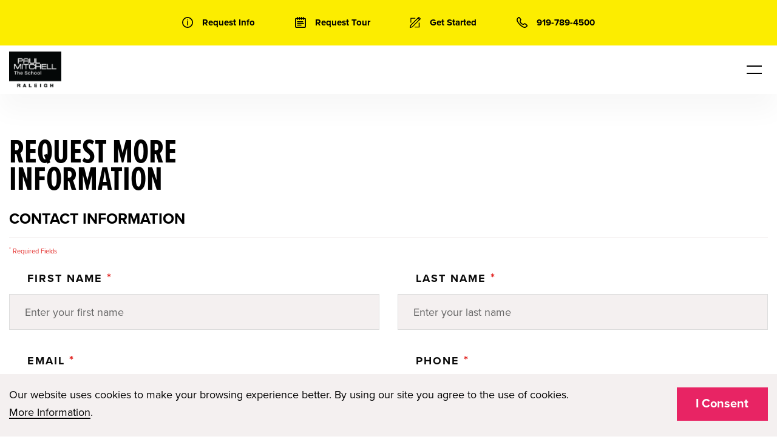

--- FILE ---
content_type: text/html; charset=UTF-8
request_url: https://paulmitchell.edu/raleigh/request-enrollment-information
body_size: 59072
content:

<!doctype html>
<html lang="en-us">

   
<head>
    <meta charset="utf-8">
    <meta http-equiv="x-ua-compatible" content="ie=edge">
    <meta name="viewport" content="width=device-width, initial-scale=1.0">
    <meta name="HandheldFriendly" content="True"/>
    <meta name="MobileOptimized" content="480"/>
    <meta http-equiv="content-language" content="en-us">
    <title>Request More Information - Paul Mitchell The School Raleigh</title>
    <meta name="description" content="Want to become a cosmetologist, barber, esthetician, or nail tech? Learn from the best at Paul Mitchell Schools Learn more and find a school near you!">
    <meta property="og:title" content="Request More Information - Paul Mitchell The School Raleigh"/>
    <meta property="og:description" content="Want to become a cosmetologist, barber, esthetician, or nail tech? Learn from the best at Paul Mitchell Schools Learn more and find a school near you!"/>
    <meta name="twitter:card" content="summary"/>
    <meta name="twitter:title" content="Request More Information - Paul Mitchell The School Raleigh"/>
    <meta name="twitter:description" content="Want to become a cosmetologist, barber, esthetician, or nail tech? Learn from the best at Paul Mitchell Schools Learn more and find a school near you!"/>
        <!--Favicons-->
    <link rel="apple-touch-icon" sizes="180x180" href="/apple-touch-icon.png">
    <link rel="icon" type="image/png" sizes="32x32" href="/favicon-32x32.png">
    <link rel="icon" type="image/png" sizes="16x16" href="/favicon-16x16.png">
    <link rel="manifest" href="/site.webmanifest">



    
    <meta name="twitter:image" content="https://dsfee43herbpw.cloudfront.net/uploads/8e0410399eae12a881d4b7a5.png"/><meta property="og:image" content="https://dsfee43herbpw.cloudfront.net/uploads/8e0410399eae12a881d4b7a5.png"/>
    <link rel="preconnect" href="https://use.typekit.net">
    <link rel="preconnect" href="https://www.google-analytics.com">
    <link rel="preconnect" href="https://www.googletagmanager.com">
    <link rel="preconnect" href="https://p.typekit.net">
    <link rel="preconnect" href="https://paul-mitchell-schools-website-lightsail.s3.amazonaws.com">

    <style>
  /*
* The Typekit service used to deliver this font or fonts for use on websites
* is provided by Adobe and is subject to these Terms of Use
* http://www.adobe.com/products/eulas/tou_typekit. For font license
* information, see the list below.
*
* proxima-nova:
*   - http://typekit.com/eulas/00000000000000003b9b3068
*   - http://typekit.com/eulas/00000000000000003b9b3066
*   - http://typekit.com/eulas/00000000000000003b9b3062
* proxima-nova-extra-condensed:
*   - http://typekit.com/eulas/00000000000000003b9b3088
*
* © 2009-2022 Adobe Systems Incorporated. All Rights Reserved.
*/
  /*{"last_published":"2019-04-23 22:19:58 UTC"}*/

  @import url("https://p.typekit.net/p.css?s=1&k=ogw4kbe&ht=tk&f=139.173.175.157&a=7589329&app=typekit&e=css");

  @font-face {
    font-family:"proxima-nova";
    src:url("https://use.typekit.net/af/949f99/00000000000000003b9b3068/27/l?primer=7cdcb44be4a7db8877ffa5c0007b8dd865b3bbc383831fe2ea177f62257a9191&fvd=n7&v=3") format("woff2"),url("https://use.typekit.net/af/949f99/00000000000000003b9b3068/27/d?primer=7cdcb44be4a7db8877ffa5c0007b8dd865b3bbc383831fe2ea177f62257a9191&fvd=n7&v=3") format("woff"),url("https://use.typekit.net/af/949f99/00000000000000003b9b3068/27/a?primer=7cdcb44be4a7db8877ffa5c0007b8dd865b3bbc383831fe2ea177f62257a9191&fvd=n7&v=3") format("opentype");
    font-display:swap;font-style:normal;font-weight:700;font-stretch:normal;
  }

  @font-face {
    font-family:"proxima-nova";
    src:url("https://use.typekit.net/af/576d53/00000000000000003b9b3066/27/l?primer=7cdcb44be4a7db8877ffa5c0007b8dd865b3bbc383831fe2ea177f62257a9191&fvd=n6&v=3") format("woff2"),url("https://use.typekit.net/af/576d53/00000000000000003b9b3066/27/d?primer=7cdcb44be4a7db8877ffa5c0007b8dd865b3bbc383831fe2ea177f62257a9191&fvd=n6&v=3") format("woff"),url("https://use.typekit.net/af/576d53/00000000000000003b9b3066/27/a?primer=7cdcb44be4a7db8877ffa5c0007b8dd865b3bbc383831fe2ea177f62257a9191&fvd=n6&v=3") format("opentype");
    font-display:swap;font-style:normal;font-weight:600;font-stretch:normal;
  }

  @font-face {
    font-family:"proxima-nova";
    src:url("https://use.typekit.net/af/705e94/00000000000000003b9b3062/27/l?primer=7cdcb44be4a7db8877ffa5c0007b8dd865b3bbc383831fe2ea177f62257a9191&fvd=n4&v=3") format("woff2"),url("https://use.typekit.net/af/705e94/00000000000000003b9b3062/27/d?primer=7cdcb44be4a7db8877ffa5c0007b8dd865b3bbc383831fe2ea177f62257a9191&fvd=n4&v=3") format("woff"),url("https://use.typekit.net/af/705e94/00000000000000003b9b3062/27/a?primer=7cdcb44be4a7db8877ffa5c0007b8dd865b3bbc383831fe2ea177f62257a9191&fvd=n4&v=3") format("opentype");
    font-display:swap;font-style:normal;font-weight:400;font-stretch:normal;
  }

  @font-face {
    font-family:"proxima-nova-extra-condensed";
    src:url("https://use.typekit.net/af/7b18df/00000000000000003b9b3088/27/l?primer=7cdcb44be4a7db8877ffa5c0007b8dd865b3bbc383831fe2ea177f62257a9191&fvd=n7&v=3") format("woff2"),url("https://use.typekit.net/af/7b18df/00000000000000003b9b3088/27/d?primer=7cdcb44be4a7db8877ffa5c0007b8dd865b3bbc383831fe2ea177f62257a9191&fvd=n7&v=3") format("woff"),url("https://use.typekit.net/af/7b18df/00000000000000003b9b3088/27/a?primer=7cdcb44be4a7db8877ffa5c0007b8dd865b3bbc383831fe2ea177f62257a9191&fvd=n7&v=3") format("opentype");
    font-display:swap;font-style:normal;font-weight:700;font-stretch:normal;
  }

  .tk-proxima-nova { font-family: "proxima-nova",sans-serif; }
  .tk-proxima-nova-extra-condensed { font-family: "proxima-nova-extra-condensed",sans-serif; }
  body { font-family: "proxima-nova",sans-serif; }

  @charset "UTF-8";@media print,screen and (min-width:40em){.reveal,.reveal.large,.reveal.small,.reveal.tiny{right:auto;left:auto;margin:0 auto}}/*! normalize.css v8.0.0 | MIT License | github.com/necolas/normalize.css */html{line-height:1.15;-webkit-text-size-adjust:100%}body{margin:0}h1{font-size:2em;margin:.67em 0}hr{-webkit-box-sizing:content-box;box-sizing:content-box;height:0;overflow:visible}pre{font-family:monospace,monospace;font-size:1em}a{background-color:transparent}abbr[title]{border-bottom:none;text-decoration:underline;-webkit-text-decoration:underline dotted;text-decoration:underline dotted}b,strong{font-weight:bolder}code,kbd,samp{font-family:monospace,monospace;font-size:1em}small{font-size:80%}sub,sup{font-size:75%;line-height:0;position:relative;vertical-align:baseline}sub{bottom:-.25em}sup{top:-.5em}img{border-style:none}button,input,optgroup,select,textarea{font-family:inherit;font-size:100%;line-height:1.15;margin:0}button,input{overflow:visible}button,select{text-transform:none}[type=button],[type=reset],[type=submit],button{-webkit-appearance:button}[type=button]::-moz-focus-inner,[type=reset]::-moz-focus-inner,[type=submit]::-moz-focus-inner,button::-moz-focus-inner{border-style:none;padding:0}[type=button]:-moz-focusring,[type=reset]:-moz-focusring,[type=submit]:-moz-focusring,button:-moz-focusring{outline:1px dotted ButtonText}fieldset{padding:.35em .75em .625em}legend{-webkit-box-sizing:border-box;box-sizing:border-box;color:inherit;display:table;max-width:100%;padding:0;white-space:normal}progress{vertical-align:baseline}textarea{overflow:auto}[type=checkbox],[type=radio]{-webkit-box-sizing:border-box;box-sizing:border-box;padding:0}[type=number]::-webkit-inner-spin-button,[type=number]::-webkit-outer-spin-button{height:auto}[type=search]{-webkit-appearance:textfield;outline-offset:-2px}[type=search]::-webkit-search-decoration{-webkit-appearance:none}::-webkit-file-upload-button{-webkit-appearance:button;font:inherit}details{display:block}summary{display:list-item}template{display:none}[hidden]{display:none}.foundation-mq{font-family:"small=0em&medium=40em&large=64em&xlarge=75em&xxlarge=90em"}html{-webkit-box-sizing:border-box;box-sizing:border-box;font-size:100%}*,::after,::before{-webkit-box-sizing:inherit;box-sizing:inherit}body{margin:0;padding:0;background:#fefefe;font-family:"Helvetica Neue",Helvetica,Roboto,Arial,sans-serif;font-weight:400;line-height:1.5;color:#0a0a0a;-webkit-font-smoothing:antialiased;-moz-osx-font-smoothing:grayscale}img{display:inline-block;vertical-align:middle;max-width:100%;height:auto;-ms-interpolation-mode:bicubic}textarea{height:auto;min-height:50px;border-radius:0}select{-webkit-box-sizing:border-box;box-sizing:border-box;width:100%;border-radius:0}.map_canvas embed,.map_canvas img,.map_canvas object,.mqa-display embed,.mqa-display img,.mqa-display object{max-width:none!important}button{padding:0;-webkit-appearance:none;-moz-appearance:none;appearance:none;border:0;border-radius:0;background:0 0;line-height:1;cursor:auto}[data-whatinput=mouse] button{outline:0}pre{overflow:auto}button,input,optgroup,select,textarea{font-family:inherit}.is-visible{display:block!important}.is-hidden{display:none!important}.grid-container{padding-right:.625rem;padding-left:.625rem;max-width:75rem;margin:0 auto}@media print,screen and (min-width:40em){.grid-container{padding-right:.9375rem;padding-left:.9375rem}}.grid-container.fluid{padding-right:.625rem;padding-left:.625rem;max-width:100%;margin:0 auto}@media print,screen and (min-width:40em){.grid-container.fluid{padding-right:.9375rem;padding-left:.9375rem}}.grid-container.full{padding-right:0;padding-left:0;max-width:100%;margin:0 auto}.grid-x{display:-webkit-box;display:-webkit-flex;display:-ms-flexbox;display:flex;-webkit-box-orient:horizontal;-webkit-box-direction:normal;-webkit-flex-flow:row wrap;-ms-flex-flow:row wrap;flex-flow:row wrap}.cell{-webkit-box-flex:0;-webkit-flex:0 0 auto;-ms-flex:0 0 auto;flex:0 0 auto;min-height:0;min-width:0;width:100%}.cell.auto{-webkit-box-flex:1;-webkit-flex:1 1 0px;-ms-flex:1 1 0px;flex:1 1 0px}.cell.shrink{-webkit-box-flex:0;-webkit-flex:0 0 auto;-ms-flex:0 0 auto;flex:0 0 auto}.grid-x>.auto{width:auto}.grid-x>.shrink{width:auto}.grid-x>.small-1,.grid-x>.small-10,.grid-x>.small-11,.grid-x>.small-12,.grid-x>.small-2,.grid-x>.small-3,.grid-x>.small-4,.grid-x>.small-5,.grid-x>.small-6,.grid-x>.small-7,.grid-x>.small-8,.grid-x>.small-9,.grid-x>.small-full,.grid-x>.small-shrink{-webkit-flex-basis:auto;-ms-flex-preferred-size:auto;flex-basis:auto}@media print,screen and (min-width:40em){.grid-x>.medium-1,.grid-x>.medium-10,.grid-x>.medium-11,.grid-x>.medium-12,.grid-x>.medium-2,.grid-x>.medium-3,.grid-x>.medium-4,.grid-x>.medium-5,.grid-x>.medium-6,.grid-x>.medium-7,.grid-x>.medium-8,.grid-x>.medium-9,.grid-x>.medium-full,.grid-x>.medium-shrink{-webkit-flex-basis:auto;-ms-flex-preferred-size:auto;flex-basis:auto}}@media print,screen and (min-width:64em){.grid-x>.large-1,.grid-x>.large-10,.grid-x>.large-11,.grid-x>.large-12,.grid-x>.large-2,.grid-x>.large-3,.grid-x>.large-4,.grid-x>.large-5,.grid-x>.large-6,.grid-x>.large-7,.grid-x>.large-8,.grid-x>.large-9,.grid-x>.large-full,.grid-x>.large-shrink{-webkit-flex-basis:auto;-ms-flex-preferred-size:auto;flex-basis:auto}}.grid-x>.small-1,.grid-x>.small-10,.grid-x>.small-11,.grid-x>.small-12,.grid-x>.small-2,.grid-x>.small-3,.grid-x>.small-4,.grid-x>.small-5,.grid-x>.small-6,.grid-x>.small-7,.grid-x>.small-8,.grid-x>.small-9{-webkit-box-flex:0;-webkit-flex:0 0 auto;-ms-flex:0 0 auto;flex:0 0 auto}.grid-x>.small-1{width:8.33333%}.grid-x>.small-2{width:16.66667%}.grid-x>.small-3{width:25%}.grid-x>.small-4{width:33.33333%}.grid-x>.small-5{width:41.66667%}.grid-x>.small-6{width:50%}.grid-x>.small-7{width:58.33333%}.grid-x>.small-8{width:66.66667%}.grid-x>.small-9{width:75%}.grid-x>.small-10{width:83.33333%}.grid-x>.small-11{width:91.66667%}.grid-x>.small-12{width:100%}@media print,screen and (min-width:40em){.grid-x>.medium-auto{-webkit-box-flex:1;-webkit-flex:1 1 0px;-ms-flex:1 1 0px;flex:1 1 0px;width:auto}.grid-x>.medium-1,.grid-x>.medium-10,.grid-x>.medium-11,.grid-x>.medium-12,.grid-x>.medium-2,.grid-x>.medium-3,.grid-x>.medium-4,.grid-x>.medium-5,.grid-x>.medium-6,.grid-x>.medium-7,.grid-x>.medium-8,.grid-x>.medium-9,.grid-x>.medium-shrink{-webkit-box-flex:0;-webkit-flex:0 0 auto;-ms-flex:0 0 auto;flex:0 0 auto}.grid-x>.medium-shrink{width:auto}.grid-x>.medium-1{width:8.33333%}.grid-x>.medium-2{width:16.66667%}.grid-x>.medium-3{width:25%}.grid-x>.medium-4{width:33.33333%}.grid-x>.medium-5{width:41.66667%}.grid-x>.medium-6{width:50%}.grid-x>.medium-7{width:58.33333%}.grid-x>.medium-8{width:66.66667%}.grid-x>.medium-9{width:75%}.grid-x>.medium-10{width:83.33333%}.grid-x>.medium-11{width:91.66667%}.grid-x>.medium-12{width:100%}}@media print,screen and (min-width:64em){.grid-x>.large-auto{-webkit-box-flex:1;-webkit-flex:1 1 0px;-ms-flex:1 1 0px;flex:1 1 0px;width:auto}.grid-x>.large-1,.grid-x>.large-10,.grid-x>.large-11,.grid-x>.large-12,.grid-x>.large-2,.grid-x>.large-3,.grid-x>.large-4,.grid-x>.large-5,.grid-x>.large-6,.grid-x>.large-7,.grid-x>.large-8,.grid-x>.large-9,.grid-x>.large-shrink{-webkit-box-flex:0;-webkit-flex:0 0 auto;-ms-flex:0 0 auto;flex:0 0 auto}.grid-x>.large-shrink{width:auto}.grid-x>.large-1{width:8.33333%}.grid-x>.large-2{width:16.66667%}.grid-x>.large-3{width:25%}.grid-x>.large-4{width:33.33333%}.grid-x>.large-5{width:41.66667%}.grid-x>.large-6{width:50%}.grid-x>.large-7{width:58.33333%}.grid-x>.large-8{width:66.66667%}.grid-x>.large-9{width:75%}.grid-x>.large-10{width:83.33333%}.grid-x>.large-11{width:91.66667%}.grid-x>.large-12{width:100%}}.grid-margin-x:not(.grid-x)>.cell{width:auto}.grid-margin-y:not(.grid-y)>.cell{height:auto}.grid-margin-x{margin-left:-.625rem;margin-right:-.625rem}@media print,screen and (min-width:40em){.grid-margin-x{margin-left:-.9375rem;margin-right:-.9375rem}}.grid-margin-x>.cell{width:calc(100% - 1.25rem);margin-left:.625rem;margin-right:.625rem}@media print,screen and (min-width:40em){.grid-margin-x>.cell{width:calc(100% - 1.875rem);margin-left:.9375rem;margin-right:.9375rem}}.grid-margin-x>.auto{width:auto}.grid-margin-x>.shrink{width:auto}.grid-margin-x>.small-1{width:calc(8.33333% - 1.25rem)}.grid-margin-x>.small-2{width:calc(16.66667% - 1.25rem)}.grid-margin-x>.small-3{width:calc(25% - 1.25rem)}.grid-margin-x>.small-4{width:calc(33.33333% - 1.25rem)}.grid-margin-x>.small-5{width:calc(41.66667% - 1.25rem)}.grid-margin-x>.small-6{width:calc(50% - 1.25rem)}.grid-margin-x>.small-7{width:calc(58.33333% - 1.25rem)}.grid-margin-x>.small-8{width:calc(66.66667% - 1.25rem)}.grid-margin-x>.small-9{width:calc(75% - 1.25rem)}.grid-margin-x>.small-10{width:calc(83.33333% - 1.25rem)}.grid-margin-x>.small-11{width:calc(91.66667% - 1.25rem)}.grid-margin-x>.small-12{width:calc(100% - 1.25rem)}@media print,screen and (min-width:40em){.grid-margin-x>.auto{width:auto}.grid-margin-x>.shrink{width:auto}.grid-margin-x>.small-1{width:calc(8.33333% - 1.875rem)}.grid-margin-x>.small-2{width:calc(16.66667% - 1.875rem)}.grid-margin-x>.small-3{width:calc(25% - 1.875rem)}.grid-margin-x>.small-4{width:calc(33.33333% - 1.875rem)}.grid-margin-x>.small-5{width:calc(41.66667% - 1.875rem)}.grid-margin-x>.small-6{width:calc(50% - 1.875rem)}.grid-margin-x>.small-7{width:calc(58.33333% - 1.875rem)}.grid-margin-x>.small-8{width:calc(66.66667% - 1.875rem)}.grid-margin-x>.small-9{width:calc(75% - 1.875rem)}.grid-margin-x>.small-10{width:calc(83.33333% - 1.875rem)}.grid-margin-x>.small-11{width:calc(91.66667% - 1.875rem)}.grid-margin-x>.small-12{width:calc(100% - 1.875rem)}.grid-margin-x>.medium-auto{width:auto}.grid-margin-x>.medium-shrink{width:auto}.grid-margin-x>.medium-1{width:calc(8.33333% - 1.875rem)}.grid-margin-x>.medium-2{width:calc(16.66667% - 1.875rem)}.grid-margin-x>.medium-3{width:calc(25% - 1.875rem)}.grid-margin-x>.medium-4{width:calc(33.33333% - 1.875rem)}.grid-margin-x>.medium-5{width:calc(41.66667% - 1.875rem)}.grid-margin-x>.medium-6{width:calc(50% - 1.875rem)}.grid-margin-x>.medium-7{width:calc(58.33333% - 1.875rem)}.grid-margin-x>.medium-8{width:calc(66.66667% - 1.875rem)}.grid-margin-x>.medium-9{width:calc(75% - 1.875rem)}.grid-margin-x>.medium-10{width:calc(83.33333% - 1.875rem)}.grid-margin-x>.medium-11{width:calc(91.66667% - 1.875rem)}.grid-margin-x>.medium-12{width:calc(100% - 1.875rem)}}@media print,screen and (min-width:64em){.grid-margin-x>.large-auto{width:auto}.grid-margin-x>.large-shrink{width:auto}.grid-margin-x>.large-1{width:calc(8.33333% - 1.875rem)}.grid-margin-x>.large-2{width:calc(16.66667% - 1.875rem)}.grid-margin-x>.large-3{width:calc(25% - 1.875rem)}.grid-margin-x>.large-4{width:calc(33.33333% - 1.875rem)}.grid-margin-x>.large-5{width:calc(41.66667% - 1.875rem)}.grid-margin-x>.large-6{width:calc(50% - 1.875rem)}.grid-margin-x>.large-7{width:calc(58.33333% - 1.875rem)}.grid-margin-x>.large-8{width:calc(66.66667% - 1.875rem)}.grid-margin-x>.large-9{width:calc(75% - 1.875rem)}.grid-margin-x>.large-10{width:calc(83.33333% - 1.875rem)}.grid-margin-x>.large-11{width:calc(91.66667% - 1.875rem)}.grid-margin-x>.large-12{width:calc(100% - 1.875rem)}}.grid-padding-x .grid-padding-x{margin-right:-.625rem;margin-left:-.625rem}@media print,screen and (min-width:40em){.grid-padding-x .grid-padding-x{margin-right:-.9375rem;margin-left:-.9375rem}}.grid-container:not(.full)>.grid-padding-x{margin-right:-.625rem;margin-left:-.625rem}@media print,screen and (min-width:40em){.grid-container:not(.full)>.grid-padding-x{margin-right:-.9375rem;margin-left:-.9375rem}}.grid-padding-x>.cell{padding-right:.625rem;padding-left:.625rem}@media print,screen and (min-width:40em){.grid-padding-x>.cell{padding-right:.9375rem;padding-left:.9375rem}}.small-up-1>.cell{width:100%}.small-up-2>.cell{width:50%}.small-up-3>.cell{width:33.33333%}.small-up-4>.cell{width:25%}.small-up-5>.cell{width:20%}.small-up-6>.cell{width:16.66667%}.small-up-7>.cell{width:14.28571%}.small-up-8>.cell{width:12.5%}@media print,screen and (min-width:40em){.medium-up-1>.cell{width:100%}.medium-up-2>.cell{width:50%}.medium-up-3>.cell{width:33.33333%}.medium-up-4>.cell{width:25%}.medium-up-5>.cell{width:20%}.medium-up-6>.cell{width:16.66667%}.medium-up-7>.cell{width:14.28571%}.medium-up-8>.cell{width:12.5%}}@media print,screen and (min-width:64em){.large-up-1>.cell{width:100%}.large-up-2>.cell{width:50%}.large-up-3>.cell{width:33.33333%}.large-up-4>.cell{width:25%}.large-up-5>.cell{width:20%}.large-up-6>.cell{width:16.66667%}.large-up-7>.cell{width:14.28571%}.large-up-8>.cell{width:12.5%}}.grid-margin-x.small-up-1>.cell{width:calc(100% - 1.25rem)}.grid-margin-x.small-up-2>.cell{width:calc(50% - 1.25rem)}.grid-margin-x.small-up-3>.cell{width:calc(33.33333% - 1.25rem)}.grid-margin-x.small-up-4>.cell{width:calc(25% - 1.25rem)}.grid-margin-x.small-up-5>.cell{width:calc(20% - 1.25rem)}.grid-margin-x.small-up-6>.cell{width:calc(16.66667% - 1.25rem)}.grid-margin-x.small-up-7>.cell{width:calc(14.28571% - 1.25rem)}.grid-margin-x.small-up-8>.cell{width:calc(12.5% - 1.25rem)}@media print,screen and (min-width:40em){.grid-margin-x.small-up-1>.cell{width:calc(100% - 1.875rem)}.grid-margin-x.small-up-2>.cell{width:calc(50% - 1.875rem)}.grid-margin-x.small-up-3>.cell{width:calc(33.33333% - 1.875rem)}.grid-margin-x.small-up-4>.cell{width:calc(25% - 1.875rem)}.grid-margin-x.small-up-5>.cell{width:calc(20% - 1.875rem)}.grid-margin-x.small-up-6>.cell{width:calc(16.66667% - 1.875rem)}.grid-margin-x.small-up-7>.cell{width:calc(14.28571% - 1.875rem)}.grid-margin-x.small-up-8>.cell{width:calc(12.5% - 1.875rem)}.grid-margin-x.medium-up-1>.cell{width:calc(100% - 1.875rem)}.grid-margin-x.medium-up-2>.cell{width:calc(50% - 1.875rem)}.grid-margin-x.medium-up-3>.cell{width:calc(33.33333% - 1.875rem)}.grid-margin-x.medium-up-4>.cell{width:calc(25% - 1.875rem)}.grid-margin-x.medium-up-5>.cell{width:calc(20% - 1.875rem)}.grid-margin-x.medium-up-6>.cell{width:calc(16.66667% - 1.875rem)}.grid-margin-x.medium-up-7>.cell{width:calc(14.28571% - 1.875rem)}.grid-margin-x.medium-up-8>.cell{width:calc(12.5% - 1.875rem)}}@media print,screen and (min-width:64em){.grid-margin-x.large-up-1>.cell{width:calc(100% - 1.875rem)}.grid-margin-x.large-up-2>.cell{width:calc(50% - 1.875rem)}.grid-margin-x.large-up-3>.cell{width:calc(33.33333% - 1.875rem)}.grid-margin-x.large-up-4>.cell{width:calc(25% - 1.875rem)}.grid-margin-x.large-up-5>.cell{width:calc(20% - 1.875rem)}.grid-margin-x.large-up-6>.cell{width:calc(16.66667% - 1.875rem)}.grid-margin-x.large-up-7>.cell{width:calc(14.28571% - 1.875rem)}.grid-margin-x.large-up-8>.cell{width:calc(12.5% - 1.875rem)}}.small-margin-collapse{margin-right:0;margin-left:0}.small-margin-collapse>.cell{margin-right:0;margin-left:0}.small-margin-collapse>.small-1{width:8.33333%}.small-margin-collapse>.small-2{width:16.66667%}.small-margin-collapse>.small-3{width:25%}.small-margin-collapse>.small-4{width:33.33333%}.small-margin-collapse>.small-5{width:41.66667%}.small-margin-collapse>.small-6{width:50%}.small-margin-collapse>.small-7{width:58.33333%}.small-margin-collapse>.small-8{width:66.66667%}.small-margin-collapse>.small-9{width:75%}.small-margin-collapse>.small-10{width:83.33333%}.small-margin-collapse>.small-11{width:91.66667%}.small-margin-collapse>.small-12{width:100%}@media print,screen and (min-width:40em){.small-margin-collapse>.medium-1{width:8.33333%}.small-margin-collapse>.medium-2{width:16.66667%}.small-margin-collapse>.medium-3{width:25%}.small-margin-collapse>.medium-4{width:33.33333%}.small-margin-collapse>.medium-5{width:41.66667%}.small-margin-collapse>.medium-6{width:50%}.small-margin-collapse>.medium-7{width:58.33333%}.small-margin-collapse>.medium-8{width:66.66667%}.small-margin-collapse>.medium-9{width:75%}.small-margin-collapse>.medium-10{width:83.33333%}.small-margin-collapse>.medium-11{width:91.66667%}.small-margin-collapse>.medium-12{width:100%}}@media print,screen and (min-width:64em){.small-margin-collapse>.large-1{width:8.33333%}.small-margin-collapse>.large-2{width:16.66667%}.small-margin-collapse>.large-3{width:25%}.small-margin-collapse>.large-4{width:33.33333%}.small-margin-collapse>.large-5{width:41.66667%}.small-margin-collapse>.large-6{width:50%}.small-margin-collapse>.large-7{width:58.33333%}.small-margin-collapse>.large-8{width:66.66667%}.small-margin-collapse>.large-9{width:75%}.small-margin-collapse>.large-10{width:83.33333%}.small-margin-collapse>.large-11{width:91.66667%}.small-margin-collapse>.large-12{width:100%}}.small-padding-collapse{margin-right:0;margin-left:0}.small-padding-collapse>.cell{padding-right:0;padding-left:0}@media print,screen and (min-width:40em){.medium-margin-collapse{margin-right:0;margin-left:0}.medium-margin-collapse>.cell{margin-right:0;margin-left:0}}@media print,screen and (min-width:40em){.medium-margin-collapse>.small-1{width:8.33333%}.medium-margin-collapse>.small-2{width:16.66667%}.medium-margin-collapse>.small-3{width:25%}.medium-margin-collapse>.small-4{width:33.33333%}.medium-margin-collapse>.small-5{width:41.66667%}.medium-margin-collapse>.small-6{width:50%}.medium-margin-collapse>.small-7{width:58.33333%}.medium-margin-collapse>.small-8{width:66.66667%}.medium-margin-collapse>.small-9{width:75%}.medium-margin-collapse>.small-10{width:83.33333%}.medium-margin-collapse>.small-11{width:91.66667%}.medium-margin-collapse>.small-12{width:100%}}@media print,screen and (min-width:40em){.medium-margin-collapse>.medium-1{width:8.33333%}.medium-margin-collapse>.medium-2{width:16.66667%}.medium-margin-collapse>.medium-3{width:25%}.medium-margin-collapse>.medium-4{width:33.33333%}.medium-margin-collapse>.medium-5{width:41.66667%}.medium-margin-collapse>.medium-6{width:50%}.medium-margin-collapse>.medium-7{width:58.33333%}.medium-margin-collapse>.medium-8{width:66.66667%}.medium-margin-collapse>.medium-9{width:75%}.medium-margin-collapse>.medium-10{width:83.33333%}.medium-margin-collapse>.medium-11{width:91.66667%}.medium-margin-collapse>.medium-12{width:100%}}@media print,screen and (min-width:64em){.medium-margin-collapse>.large-1{width:8.33333%}.medium-margin-collapse>.large-2{width:16.66667%}.medium-margin-collapse>.large-3{width:25%}.medium-margin-collapse>.large-4{width:33.33333%}.medium-margin-collapse>.large-5{width:41.66667%}.medium-margin-collapse>.large-6{width:50%}.medium-margin-collapse>.large-7{width:58.33333%}.medium-margin-collapse>.large-8{width:66.66667%}.medium-margin-collapse>.large-9{width:75%}.medium-margin-collapse>.large-10{width:83.33333%}.medium-margin-collapse>.large-11{width:91.66667%}.medium-margin-collapse>.large-12{width:100%}}@media print,screen and (min-width:40em){.medium-padding-collapse{margin-right:0;margin-left:0}.medium-padding-collapse>.cell{padding-right:0;padding-left:0}}@media print,screen and (min-width:64em){.large-margin-collapse{margin-right:0;margin-left:0}.large-margin-collapse>.cell{margin-right:0;margin-left:0}}@media print,screen and (min-width:64em){.large-margin-collapse>.small-1{width:8.33333%}.large-margin-collapse>.small-2{width:16.66667%}.large-margin-collapse>.small-3{width:25%}.large-margin-collapse>.small-4{width:33.33333%}.large-margin-collapse>.small-5{width:41.66667%}.large-margin-collapse>.small-6{width:50%}.large-margin-collapse>.small-7{width:58.33333%}.large-margin-collapse>.small-8{width:66.66667%}.large-margin-collapse>.small-9{width:75%}.large-margin-collapse>.small-10{width:83.33333%}.large-margin-collapse>.small-11{width:91.66667%}.large-margin-collapse>.small-12{width:100%}}@media print,screen and (min-width:64em){.large-margin-collapse>.medium-1{width:8.33333%}.large-margin-collapse>.medium-2{width:16.66667%}.large-margin-collapse>.medium-3{width:25%}.large-margin-collapse>.medium-4{width:33.33333%}.large-margin-collapse>.medium-5{width:41.66667%}.large-margin-collapse>.medium-6{width:50%}.large-margin-collapse>.medium-7{width:58.33333%}.large-margin-collapse>.medium-8{width:66.66667%}.large-margin-collapse>.medium-9{width:75%}.large-margin-collapse>.medium-10{width:83.33333%}.large-margin-collapse>.medium-11{width:91.66667%}.large-margin-collapse>.medium-12{width:100%}}@media print,screen and (min-width:64em){.large-margin-collapse>.large-1{width:8.33333%}.large-margin-collapse>.large-2{width:16.66667%}.large-margin-collapse>.large-3{width:25%}.large-margin-collapse>.large-4{width:33.33333%}.large-margin-collapse>.large-5{width:41.66667%}.large-margin-collapse>.large-6{width:50%}.large-margin-collapse>.large-7{width:58.33333%}.large-margin-collapse>.large-8{width:66.66667%}.large-margin-collapse>.large-9{width:75%}.large-margin-collapse>.large-10{width:83.33333%}.large-margin-collapse>.large-11{width:91.66667%}.large-margin-collapse>.large-12{width:100%}}@media print,screen and (min-width:64em){.large-padding-collapse{margin-right:0;margin-left:0}.large-padding-collapse>.cell{padding-right:0;padding-left:0}}.small-offset-0{margin-left:0}.grid-margin-x>.small-offset-0{margin-left:calc(0% + .625rem)}.small-offset-1{margin-left:8.33333%}.grid-margin-x>.small-offset-1{margin-left:calc(8.33333% + .625rem)}.small-offset-2{margin-left:16.66667%}.grid-margin-x>.small-offset-2{margin-left:calc(16.66667% + .625rem)}.small-offset-3{margin-left:25%}.grid-margin-x>.small-offset-3{margin-left:calc(25% + .625rem)}.small-offset-4{margin-left:33.33333%}.grid-margin-x>.small-offset-4{margin-left:calc(33.33333% + .625rem)}.small-offset-5{margin-left:41.66667%}.grid-margin-x>.small-offset-5{margin-left:calc(41.66667% + .625rem)}.small-offset-6{margin-left:50%}.grid-margin-x>.small-offset-6{margin-left:calc(50% + .625rem)}.small-offset-7{margin-left:58.33333%}.grid-margin-x>.small-offset-7{margin-left:calc(58.33333% + .625rem)}.small-offset-8{margin-left:66.66667%}.grid-margin-x>.small-offset-8{margin-left:calc(66.66667% + .625rem)}.small-offset-9{margin-left:75%}.grid-margin-x>.small-offset-9{margin-left:calc(75% + .625rem)}.small-offset-10{margin-left:83.33333%}.grid-margin-x>.small-offset-10{margin-left:calc(83.33333% + .625rem)}.small-offset-11{margin-left:91.66667%}.grid-margin-x>.small-offset-11{margin-left:calc(91.66667% + .625rem)}@media print,screen and (min-width:40em){.medium-offset-0{margin-left:0}.grid-margin-x>.medium-offset-0{margin-left:calc(0% + .9375rem)}.medium-offset-1{margin-left:8.33333%}.grid-margin-x>.medium-offset-1{margin-left:calc(8.33333% + .9375rem)}.medium-offset-2{margin-left:16.66667%}.grid-margin-x>.medium-offset-2{margin-left:calc(16.66667% + .9375rem)}.medium-offset-3{margin-left:25%}.grid-margin-x>.medium-offset-3{margin-left:calc(25% + .9375rem)}.medium-offset-4{margin-left:33.33333%}.grid-margin-x>.medium-offset-4{margin-left:calc(33.33333% + .9375rem)}.medium-offset-5{margin-left:41.66667%}.grid-margin-x>.medium-offset-5{margin-left:calc(41.66667% + .9375rem)}.medium-offset-6{margin-left:50%}.grid-margin-x>.medium-offset-6{margin-left:calc(50% + .9375rem)}.medium-offset-7{margin-left:58.33333%}.grid-margin-x>.medium-offset-7{margin-left:calc(58.33333% + .9375rem)}.medium-offset-8{margin-left:66.66667%}.grid-margin-x>.medium-offset-8{margin-left:calc(66.66667% + .9375rem)}.medium-offset-9{margin-left:75%}.grid-margin-x>.medium-offset-9{margin-left:calc(75% + .9375rem)}.medium-offset-10{margin-left:83.33333%}.grid-margin-x>.medium-offset-10{margin-left:calc(83.33333% + .9375rem)}.medium-offset-11{margin-left:91.66667%}.grid-margin-x>.medium-offset-11{margin-left:calc(91.66667% + .9375rem)}}@media print,screen and (min-width:64em){.large-offset-0{margin-left:0}.grid-margin-x>.large-offset-0{margin-left:calc(0% + .9375rem)}.large-offset-1{margin-left:8.33333%}.grid-margin-x>.large-offset-1{margin-left:calc(8.33333% + .9375rem)}.large-offset-2{margin-left:16.66667%}.grid-margin-x>.large-offset-2{margin-left:calc(16.66667% + .9375rem)}.large-offset-3{margin-left:25%}.grid-margin-x>.large-offset-3{margin-left:calc(25% + .9375rem)}.large-offset-4{margin-left:33.33333%}.grid-margin-x>.large-offset-4{margin-left:calc(33.33333% + .9375rem)}.large-offset-5{margin-left:41.66667%}.grid-margin-x>.large-offset-5{margin-left:calc(41.66667% + .9375rem)}.large-offset-6{margin-left:50%}.grid-margin-x>.large-offset-6{margin-left:calc(50% + .9375rem)}.large-offset-7{margin-left:58.33333%}.grid-margin-x>.large-offset-7{margin-left:calc(58.33333% + .9375rem)}.large-offset-8{margin-left:66.66667%}.grid-margin-x>.large-offset-8{margin-left:calc(66.66667% + .9375rem)}.large-offset-9{margin-left:75%}.grid-margin-x>.large-offset-9{margin-left:calc(75% + .9375rem)}.large-offset-10{margin-left:83.33333%}.grid-margin-x>.large-offset-10{margin-left:calc(83.33333% + .9375rem)}.large-offset-11{margin-left:91.66667%}.grid-margin-x>.large-offset-11{margin-left:calc(91.66667% + .9375rem)}}.grid-y{display:-webkit-box;display:-webkit-flex;display:-ms-flexbox;display:flex;-webkit-box-orient:vertical;-webkit-box-direction:normal;-webkit-flex-flow:column nowrap;-ms-flex-flow:column nowrap;flex-flow:column nowrap}.grid-y>.cell{width:auto;max-width:none}.grid-y>.auto{height:auto}.grid-y>.shrink{height:auto}.grid-y>.small-1,.grid-y>.small-10,.grid-y>.small-11,.grid-y>.small-12,.grid-y>.small-2,.grid-y>.small-3,.grid-y>.small-4,.grid-y>.small-5,.grid-y>.small-6,.grid-y>.small-7,.grid-y>.small-8,.grid-y>.small-9,.grid-y>.small-full,.grid-y>.small-shrink{-webkit-flex-basis:auto;-ms-flex-preferred-size:auto;flex-basis:auto}@media print,screen and (min-width:40em){.grid-y>.medium-1,.grid-y>.medium-10,.grid-y>.medium-11,.grid-y>.medium-12,.grid-y>.medium-2,.grid-y>.medium-3,.grid-y>.medium-4,.grid-y>.medium-5,.grid-y>.medium-6,.grid-y>.medium-7,.grid-y>.medium-8,.grid-y>.medium-9,.grid-y>.medium-full,.grid-y>.medium-shrink{-webkit-flex-basis:auto;-ms-flex-preferred-size:auto;flex-basis:auto}}@media print,screen and (min-width:64em){.grid-y>.large-1,.grid-y>.large-10,.grid-y>.large-11,.grid-y>.large-12,.grid-y>.large-2,.grid-y>.large-3,.grid-y>.large-4,.grid-y>.large-5,.grid-y>.large-6,.grid-y>.large-7,.grid-y>.large-8,.grid-y>.large-9,.grid-y>.large-full,.grid-y>.large-shrink{-webkit-flex-basis:auto;-ms-flex-preferred-size:auto;flex-basis:auto}}.grid-y>.small-1,.grid-y>.small-10,.grid-y>.small-11,.grid-y>.small-12,.grid-y>.small-2,.grid-y>.small-3,.grid-y>.small-4,.grid-y>.small-5,.grid-y>.small-6,.grid-y>.small-7,.grid-y>.small-8,.grid-y>.small-9{-webkit-box-flex:0;-webkit-flex:0 0 auto;-ms-flex:0 0 auto;flex:0 0 auto}.grid-y>.small-1{height:8.33333%}.grid-y>.small-2{height:16.66667%}.grid-y>.small-3{height:25%}.grid-y>.small-4{height:33.33333%}.grid-y>.small-5{height:41.66667%}.grid-y>.small-6{height:50%}.grid-y>.small-7{height:58.33333%}.grid-y>.small-8{height:66.66667%}.grid-y>.small-9{height:75%}.grid-y>.small-10{height:83.33333%}.grid-y>.small-11{height:91.66667%}.grid-y>.small-12{height:100%}@media print,screen and (min-width:40em){.grid-y>.medium-auto{-webkit-box-flex:1;-webkit-flex:1 1 0px;-ms-flex:1 1 0px;flex:1 1 0px;height:auto}.grid-y>.medium-1,.grid-y>.medium-10,.grid-y>.medium-11,.grid-y>.medium-12,.grid-y>.medium-2,.grid-y>.medium-3,.grid-y>.medium-4,.grid-y>.medium-5,.grid-y>.medium-6,.grid-y>.medium-7,.grid-y>.medium-8,.grid-y>.medium-9,.grid-y>.medium-shrink{-webkit-box-flex:0;-webkit-flex:0 0 auto;-ms-flex:0 0 auto;flex:0 0 auto}.grid-y>.medium-shrink{height:auto}.grid-y>.medium-1{height:8.33333%}.grid-y>.medium-2{height:16.66667%}.grid-y>.medium-3{height:25%}.grid-y>.medium-4{height:33.33333%}.grid-y>.medium-5{height:41.66667%}.grid-y>.medium-6{height:50%}.grid-y>.medium-7{height:58.33333%}.grid-y>.medium-8{height:66.66667%}.grid-y>.medium-9{height:75%}.grid-y>.medium-10{height:83.33333%}.grid-y>.medium-11{height:91.66667%}.grid-y>.medium-12{height:100%}}@media print,screen and (min-width:64em){.grid-y>.large-auto{-webkit-box-flex:1;-webkit-flex:1 1 0px;-ms-flex:1 1 0px;flex:1 1 0px;height:auto}.grid-y>.large-1,.grid-y>.large-10,.grid-y>.large-11,.grid-y>.large-12,.grid-y>.large-2,.grid-y>.large-3,.grid-y>.large-4,.grid-y>.large-5,.grid-y>.large-6,.grid-y>.large-7,.grid-y>.large-8,.grid-y>.large-9,.grid-y>.large-shrink{-webkit-box-flex:0;-webkit-flex:0 0 auto;-ms-flex:0 0 auto;flex:0 0 auto}.grid-y>.large-shrink{height:auto}.grid-y>.large-1{height:8.33333%}.grid-y>.large-2{height:16.66667%}.grid-y>.large-3{height:25%}.grid-y>.large-4{height:33.33333%}.grid-y>.large-5{height:41.66667%}.grid-y>.large-6{height:50%}.grid-y>.large-7{height:58.33333%}.grid-y>.large-8{height:66.66667%}.grid-y>.large-9{height:75%}.grid-y>.large-10{height:83.33333%}.grid-y>.large-11{height:91.66667%}.grid-y>.large-12{height:100%}}.grid-padding-y .grid-padding-y{margin-top:-.625rem;margin-bottom:-.625rem}@media print,screen and (min-width:40em){.grid-padding-y .grid-padding-y{margin-top:-.9375rem;margin-bottom:-.9375rem}}.grid-padding-y>.cell{padding-top:.625rem;padding-bottom:.625rem}@media print,screen and (min-width:40em){.grid-padding-y>.cell{padding-top:.9375rem;padding-bottom:.9375rem}}.grid-margin-y{margin-top:-.625rem;margin-bottom:-.625rem}@media print,screen and (min-width:40em){.grid-margin-y{margin-top:-.9375rem;margin-bottom:-.9375rem}}.grid-margin-y>.cell{height:calc(100% - 1.25rem);margin-top:.625rem;margin-bottom:.625rem}@media print,screen and (min-width:40em){.grid-margin-y>.cell{height:calc(100% - 1.875rem);margin-top:.9375rem;margin-bottom:.9375rem}}.grid-margin-y>.auto{height:auto}.grid-margin-y>.shrink{height:auto}.grid-margin-y>.small-1{height:calc(8.33333% - 1.25rem)}.grid-margin-y>.small-2{height:calc(16.66667% - 1.25rem)}.grid-margin-y>.small-3{height:calc(25% - 1.25rem)}.grid-margin-y>.small-4{height:calc(33.33333% - 1.25rem)}.grid-margin-y>.small-5{height:calc(41.66667% - 1.25rem)}.grid-margin-y>.small-6{height:calc(50% - 1.25rem)}.grid-margin-y>.small-7{height:calc(58.33333% - 1.25rem)}.grid-margin-y>.small-8{height:calc(66.66667% - 1.25rem)}.grid-margin-y>.small-9{height:calc(75% - 1.25rem)}.grid-margin-y>.small-10{height:calc(83.33333% - 1.25rem)}.grid-margin-y>.small-11{height:calc(91.66667% - 1.25rem)}.grid-margin-y>.small-12{height:calc(100% - 1.25rem)}@media print,screen and (min-width:40em){.grid-margin-y>.auto{height:auto}.grid-margin-y>.shrink{height:auto}.grid-margin-y>.small-1{height:calc(8.33333% - 1.875rem)}.grid-margin-y>.small-2{height:calc(16.66667% - 1.875rem)}.grid-margin-y>.small-3{height:calc(25% - 1.875rem)}.grid-margin-y>.small-4{height:calc(33.33333% - 1.875rem)}.grid-margin-y>.small-5{height:calc(41.66667% - 1.875rem)}.grid-margin-y>.small-6{height:calc(50% - 1.875rem)}.grid-margin-y>.small-7{height:calc(58.33333% - 1.875rem)}.grid-margin-y>.small-8{height:calc(66.66667% - 1.875rem)}.grid-margin-y>.small-9{height:calc(75% - 1.875rem)}.grid-margin-y>.small-10{height:calc(83.33333% - 1.875rem)}.grid-margin-y>.small-11{height:calc(91.66667% - 1.875rem)}.grid-margin-y>.small-12{height:calc(100% - 1.875rem)}.grid-margin-y>.medium-auto{height:auto}.grid-margin-y>.medium-shrink{height:auto}.grid-margin-y>.medium-1{height:calc(8.33333% - 1.875rem)}.grid-margin-y>.medium-2{height:calc(16.66667% - 1.875rem)}.grid-margin-y>.medium-3{height:calc(25% - 1.875rem)}.grid-margin-y>.medium-4{height:calc(33.33333% - 1.875rem)}.grid-margin-y>.medium-5{height:calc(41.66667% - 1.875rem)}.grid-margin-y>.medium-6{height:calc(50% - 1.875rem)}.grid-margin-y>.medium-7{height:calc(58.33333% - 1.875rem)}.grid-margin-y>.medium-8{height:calc(66.66667% - 1.875rem)}.grid-margin-y>.medium-9{height:calc(75% - 1.875rem)}.grid-margin-y>.medium-10{height:calc(83.33333% - 1.875rem)}.grid-margin-y>.medium-11{height:calc(91.66667% - 1.875rem)}.grid-margin-y>.medium-12{height:calc(100% - 1.875rem)}}@media print,screen and (min-width:64em){.grid-margin-y>.large-auto{height:auto}.grid-margin-y>.large-shrink{height:auto}.grid-margin-y>.large-1{height:calc(8.33333% - 1.875rem)}.grid-margin-y>.large-2{height:calc(16.66667% - 1.875rem)}.grid-margin-y>.large-3{height:calc(25% - 1.875rem)}.grid-margin-y>.large-4{height:calc(33.33333% - 1.875rem)}.grid-margin-y>.large-5{height:calc(41.66667% - 1.875rem)}.grid-margin-y>.large-6{height:calc(50% - 1.875rem)}.grid-margin-y>.large-7{height:calc(58.33333% - 1.875rem)}.grid-margin-y>.large-8{height:calc(66.66667% - 1.875rem)}.grid-margin-y>.large-9{height:calc(75% - 1.875rem)}.grid-margin-y>.large-10{height:calc(83.33333% - 1.875rem)}.grid-margin-y>.large-11{height:calc(91.66667% - 1.875rem)}.grid-margin-y>.large-12{height:calc(100% - 1.875rem)}}.grid-frame{overflow:hidden;position:relative;-webkit-flex-wrap:nowrap;-ms-flex-wrap:nowrap;flex-wrap:nowrap;-webkit-box-align:stretch;-webkit-align-items:stretch;-ms-flex-align:stretch;align-items:stretch;width:100vw}.cell .grid-frame{width:100%}.cell-block{overflow-x:auto;max-width:100%;-webkit-overflow-scrolling:touch;-ms-overflow-style:-ms-autohiding-scrollbar}.cell-block-y{overflow-y:auto;max-height:100%;min-height:100%;-webkit-overflow-scrolling:touch;-ms-overflow-style:-ms-autohiding-scrollbar}.cell-block-container{display:-webkit-box;display:-webkit-flex;display:-ms-flexbox;display:flex;-webkit-box-orient:vertical;-webkit-box-direction:normal;-webkit-flex-direction:column;-ms-flex-direction:column;flex-direction:column;max-height:100%}.cell-block-container>.grid-x{max-height:100%;-webkit-flex-wrap:nowrap;-ms-flex-wrap:nowrap;flex-wrap:nowrap}@media print,screen and (min-width:40em){.medium-grid-frame{overflow:hidden;position:relative;-webkit-flex-wrap:nowrap;-ms-flex-wrap:nowrap;flex-wrap:nowrap;-webkit-box-align:stretch;-webkit-align-items:stretch;-ms-flex-align:stretch;align-items:stretch;width:100vw}.cell .medium-grid-frame{width:100%}.medium-cell-block{overflow-x:auto;max-width:100%;-webkit-overflow-scrolling:touch;-ms-overflow-style:-ms-autohiding-scrollbar}.medium-cell-block-container{display:-webkit-box;display:-webkit-flex;display:-ms-flexbox;display:flex;-webkit-box-orient:vertical;-webkit-box-direction:normal;-webkit-flex-direction:column;-ms-flex-direction:column;flex-direction:column;max-height:100%}.medium-cell-block-container>.grid-x{max-height:100%;-webkit-flex-wrap:nowrap;-ms-flex-wrap:nowrap;flex-wrap:nowrap}.medium-cell-block-y{overflow-y:auto;max-height:100%;min-height:100%;-webkit-overflow-scrolling:touch;-ms-overflow-style:-ms-autohiding-scrollbar}}@media print,screen and (min-width:64em){.large-grid-frame{overflow:hidden;position:relative;-webkit-flex-wrap:nowrap;-ms-flex-wrap:nowrap;flex-wrap:nowrap;-webkit-box-align:stretch;-webkit-align-items:stretch;-ms-flex-align:stretch;align-items:stretch;width:100vw}.cell .large-grid-frame{width:100%}.large-cell-block{overflow-x:auto;max-width:100%;-webkit-overflow-scrolling:touch;-ms-overflow-style:-ms-autohiding-scrollbar}.large-cell-block-container{display:-webkit-box;display:-webkit-flex;display:-ms-flexbox;display:flex;-webkit-box-orient:vertical;-webkit-box-direction:normal;-webkit-flex-direction:column;-ms-flex-direction:column;flex-direction:column;max-height:100%}.large-cell-block-container>.grid-x{max-height:100%;-webkit-flex-wrap:nowrap;-ms-flex-wrap:nowrap;flex-wrap:nowrap}.large-cell-block-y{overflow-y:auto;max-height:100%;min-height:100%;-webkit-overflow-scrolling:touch;-ms-overflow-style:-ms-autohiding-scrollbar}}.grid-y.grid-frame{width:auto;overflow:hidden;position:relative;-webkit-flex-wrap:nowrap;-ms-flex-wrap:nowrap;flex-wrap:nowrap;-webkit-box-align:stretch;-webkit-align-items:stretch;-ms-flex-align:stretch;align-items:stretch;height:100vh}@media print,screen and (min-width:40em){.grid-y.medium-grid-frame{width:auto;overflow:hidden;position:relative;-webkit-flex-wrap:nowrap;-ms-flex-wrap:nowrap;flex-wrap:nowrap;-webkit-box-align:stretch;-webkit-align-items:stretch;-ms-flex-align:stretch;align-items:stretch;height:100vh}}@media print,screen and (min-width:64em){.grid-y.large-grid-frame{width:auto;overflow:hidden;position:relative;-webkit-flex-wrap:nowrap;-ms-flex-wrap:nowrap;flex-wrap:nowrap;-webkit-box-align:stretch;-webkit-align-items:stretch;-ms-flex-align:stretch;align-items:stretch;height:100vh}}.cell .grid-y.grid-frame{height:100%}@media print,screen and (min-width:40em){.cell .grid-y.medium-grid-frame{height:100%}}@media print,screen and (min-width:64em){.cell .grid-y.large-grid-frame{height:100%}}.grid-margin-y{margin-top:-.625rem;margin-bottom:-.625rem}@media print,screen and (min-width:40em){.grid-margin-y{margin-top:-.9375rem;margin-bottom:-.9375rem}}.grid-margin-y>.cell{height:calc(100% - 1.25rem);margin-top:.625rem;margin-bottom:.625rem}@media print,screen and (min-width:40em){.grid-margin-y>.cell{height:calc(100% - 1.875rem);margin-top:.9375rem;margin-bottom:.9375rem}}.grid-margin-y>.auto{height:auto}.grid-margin-y>.shrink{height:auto}.grid-margin-y>.small-1{height:calc(8.33333% - 1.25rem)}.grid-margin-y>.small-2{height:calc(16.66667% - 1.25rem)}.grid-margin-y>.small-3{height:calc(25% - 1.25rem)}.grid-margin-y>.small-4{height:calc(33.33333% - 1.25rem)}.grid-margin-y>.small-5{height:calc(41.66667% - 1.25rem)}.grid-margin-y>.small-6{height:calc(50% - 1.25rem)}.grid-margin-y>.small-7{height:calc(58.33333% - 1.25rem)}.grid-margin-y>.small-8{height:calc(66.66667% - 1.25rem)}.grid-margin-y>.small-9{height:calc(75% - 1.25rem)}.grid-margin-y>.small-10{height:calc(83.33333% - 1.25rem)}.grid-margin-y>.small-11{height:calc(91.66667% - 1.25rem)}.grid-margin-y>.small-12{height:calc(100% - 1.25rem)}@media print,screen and (min-width:40em){.grid-margin-y>.auto{height:auto}.grid-margin-y>.shrink{height:auto}.grid-margin-y>.small-1{height:calc(8.33333% - 1.875rem)}.grid-margin-y>.small-2{height:calc(16.66667% - 1.875rem)}.grid-margin-y>.small-3{height:calc(25% - 1.875rem)}.grid-margin-y>.small-4{height:calc(33.33333% - 1.875rem)}.grid-margin-y>.small-5{height:calc(41.66667% - 1.875rem)}.grid-margin-y>.small-6{height:calc(50% - 1.875rem)}.grid-margin-y>.small-7{height:calc(58.33333% - 1.875rem)}.grid-margin-y>.small-8{height:calc(66.66667% - 1.875rem)}.grid-margin-y>.small-9{height:calc(75% - 1.875rem)}.grid-margin-y>.small-10{height:calc(83.33333% - 1.875rem)}.grid-margin-y>.small-11{height:calc(91.66667% - 1.875rem)}.grid-margin-y>.small-12{height:calc(100% - 1.875rem)}.grid-margin-y>.medium-auto{height:auto}.grid-margin-y>.medium-shrink{height:auto}.grid-margin-y>.medium-1{height:calc(8.33333% - 1.875rem)}.grid-margin-y>.medium-2{height:calc(16.66667% - 1.875rem)}.grid-margin-y>.medium-3{height:calc(25% - 1.875rem)}.grid-margin-y>.medium-4{height:calc(33.33333% - 1.875rem)}.grid-margin-y>.medium-5{height:calc(41.66667% - 1.875rem)}.grid-margin-y>.medium-6{height:calc(50% - 1.875rem)}.grid-margin-y>.medium-7{height:calc(58.33333% - 1.875rem)}.grid-margin-y>.medium-8{height:calc(66.66667% - 1.875rem)}.grid-margin-y>.medium-9{height:calc(75% - 1.875rem)}.grid-margin-y>.medium-10{height:calc(83.33333% - 1.875rem)}.grid-margin-y>.medium-11{height:calc(91.66667% - 1.875rem)}.grid-margin-y>.medium-12{height:calc(100% - 1.875rem)}}@media print,screen and (min-width:64em){.grid-margin-y>.large-auto{height:auto}.grid-margin-y>.large-shrink{height:auto}.grid-margin-y>.large-1{height:calc(8.33333% - 1.875rem)}.grid-margin-y>.large-2{height:calc(16.66667% - 1.875rem)}.grid-margin-y>.large-3{height:calc(25% - 1.875rem)}.grid-margin-y>.large-4{height:calc(33.33333% - 1.875rem)}.grid-margin-y>.large-5{height:calc(41.66667% - 1.875rem)}.grid-margin-y>.large-6{height:calc(50% - 1.875rem)}.grid-margin-y>.large-7{height:calc(58.33333% - 1.875rem)}.grid-margin-y>.large-8{height:calc(66.66667% - 1.875rem)}.grid-margin-y>.large-9{height:calc(75% - 1.875rem)}.grid-margin-y>.large-10{height:calc(83.33333% - 1.875rem)}.grid-margin-y>.large-11{height:calc(91.66667% - 1.875rem)}.grid-margin-y>.large-12{height:calc(100% - 1.875rem)}}.grid-frame.grid-margin-y{height:calc(100vh + 1.25rem)}@media print,screen and (min-width:40em){.grid-frame.grid-margin-y{height:calc(100vh + 1.875rem)}}@media print,screen and (min-width:64em){.grid-frame.grid-margin-y{height:calc(100vh + 1.875rem)}}@media print,screen and (min-width:40em){.grid-margin-y.medium-grid-frame{height:calc(100vh + 1.875rem)}}@media print,screen and (min-width:64em){.grid-margin-y.large-grid-frame{height:calc(100vh + 1.875rem)}}.align-left{-webkit-box-pack:start;-webkit-justify-content:flex-start;-ms-flex-pack:start;justify-content:flex-start}.align-right{-webkit-box-pack:end;-webkit-justify-content:flex-end;-ms-flex-pack:end;justify-content:flex-end}.align-center{-webkit-box-pack:center;-webkit-justify-content:center;-ms-flex-pack:center;justify-content:center}.align-justify{-webkit-box-pack:justify;-webkit-justify-content:space-between;-ms-flex-pack:justify;justify-content:space-between}.align-spaced{-webkit-justify-content:space-around;-ms-flex-pack:distribute;justify-content:space-around}.align-left.vertical.menu>li>a{-webkit-box-pack:start;-webkit-justify-content:flex-start;-ms-flex-pack:start;justify-content:flex-start}.align-right.vertical.menu>li>a{-webkit-box-pack:end;-webkit-justify-content:flex-end;-ms-flex-pack:end;justify-content:flex-end}.align-center.vertical.menu>li>a{-webkit-box-pack:center;-webkit-justify-content:center;-ms-flex-pack:center;justify-content:center}.align-top{-webkit-box-align:start;-webkit-align-items:flex-start;-ms-flex-align:start;align-items:flex-start}.align-self-top{-webkit-align-self:flex-start;-ms-flex-item-align:start;align-self:flex-start}.align-bottom{-webkit-box-align:end;-webkit-align-items:flex-end;-ms-flex-align:end;align-items:flex-end}.align-self-bottom{-webkit-align-self:flex-end;-ms-flex-item-align:end;align-self:flex-end}.align-middle{-webkit-box-align:center;-webkit-align-items:center;-ms-flex-align:center;align-items:center}.align-self-middle{-webkit-align-self:center;-ms-flex-item-align:center;align-self:center}.align-stretch{-webkit-box-align:stretch;-webkit-align-items:stretch;-ms-flex-align:stretch;align-items:stretch}.align-self-stretch{-webkit-align-self:stretch;-ms-flex-item-align:stretch;align-self:stretch}.align-center-middle{-webkit-box-pack:center;-webkit-justify-content:center;-ms-flex-pack:center;justify-content:center;-webkit-box-align:center;-webkit-align-items:center;-ms-flex-align:center;align-items:center;-webkit-align-content:center;-ms-flex-line-pack:center;align-content:center}.small-order-1{-webkit-box-ordinal-group:2;-webkit-order:1;-ms-flex-order:1;order:1}.small-order-2{-webkit-box-ordinal-group:3;-webkit-order:2;-ms-flex-order:2;order:2}.small-order-3{-webkit-box-ordinal-group:4;-webkit-order:3;-ms-flex-order:3;order:3}.small-order-4{-webkit-box-ordinal-group:5;-webkit-order:4;-ms-flex-order:4;order:4}.small-order-5{-webkit-box-ordinal-group:6;-webkit-order:5;-ms-flex-order:5;order:5}.small-order-6{-webkit-box-ordinal-group:7;-webkit-order:6;-ms-flex-order:6;order:6}@media print,screen and (min-width:40em){.medium-order-1{-webkit-box-ordinal-group:2;-webkit-order:1;-ms-flex-order:1;order:1}.medium-order-2{-webkit-box-ordinal-group:3;-webkit-order:2;-ms-flex-order:2;order:2}.medium-order-3{-webkit-box-ordinal-group:4;-webkit-order:3;-ms-flex-order:3;order:3}.medium-order-4{-webkit-box-ordinal-group:5;-webkit-order:4;-ms-flex-order:4;order:4}.medium-order-5{-webkit-box-ordinal-group:6;-webkit-order:5;-ms-flex-order:5;order:5}.medium-order-6{-webkit-box-ordinal-group:7;-webkit-order:6;-ms-flex-order:6;order:6}}@media print,screen and (min-width:64em){.large-order-1{-webkit-box-ordinal-group:2;-webkit-order:1;-ms-flex-order:1;order:1}.large-order-2{-webkit-box-ordinal-group:3;-webkit-order:2;-ms-flex-order:2;order:2}.large-order-3{-webkit-box-ordinal-group:4;-webkit-order:3;-ms-flex-order:3;order:3}.large-order-4{-webkit-box-ordinal-group:5;-webkit-order:4;-ms-flex-order:4;order:4}.large-order-5{-webkit-box-ordinal-group:6;-webkit-order:5;-ms-flex-order:5;order:5}.large-order-6{-webkit-box-ordinal-group:7;-webkit-order:6;-ms-flex-order:6;order:6}}.flex-container{display:-webkit-box;display:-webkit-flex;display:-ms-flexbox;display:flex}.flex-child-auto{-webkit-box-flex:1;-webkit-flex:1 1 auto;-ms-flex:1 1 auto;flex:1 1 auto}.flex-child-grow{-webkit-box-flex:1;-webkit-flex:1 0 auto;-ms-flex:1 0 auto;flex:1 0 auto}.flex-child-shrink{-webkit-box-flex:0;-webkit-flex:0 1 auto;-ms-flex:0 1 auto;flex:0 1 auto}.flex-dir-row{-webkit-box-orient:horizontal;-webkit-box-direction:normal;-webkit-flex-direction:row;-ms-flex-direction:row;flex-direction:row}.flex-dir-row-reverse{-webkit-box-orient:horizontal;-webkit-box-direction:reverse;-webkit-flex-direction:row-reverse;-ms-flex-direction:row-reverse;flex-direction:row-reverse}.flex-dir-column{-webkit-box-orient:vertical;-webkit-box-direction:normal;-webkit-flex-direction:column;-ms-flex-direction:column;flex-direction:column}.flex-dir-column-reverse{-webkit-box-orient:vertical;-webkit-box-direction:reverse;-webkit-flex-direction:column-reverse;-ms-flex-direction:column-reverse;flex-direction:column-reverse}@media print,screen and (min-width:40em){.medium-flex-container{display:-webkit-box;display:-webkit-flex;display:-ms-flexbox;display:flex}.medium-flex-child-auto{-webkit-box-flex:1;-webkit-flex:1 1 auto;-ms-flex:1 1 auto;flex:1 1 auto}.medium-flex-child-grow{-webkit-box-flex:1;-webkit-flex:1 0 auto;-ms-flex:1 0 auto;flex:1 0 auto}.medium-flex-child-shrink{-webkit-box-flex:0;-webkit-flex:0 1 auto;-ms-flex:0 1 auto;flex:0 1 auto}.medium-flex-dir-row{-webkit-box-orient:horizontal;-webkit-box-direction:normal;-webkit-flex-direction:row;-ms-flex-direction:row;flex-direction:row}.medium-flex-dir-row-reverse{-webkit-box-orient:horizontal;-webkit-box-direction:reverse;-webkit-flex-direction:row-reverse;-ms-flex-direction:row-reverse;flex-direction:row-reverse}.medium-flex-dir-column{-webkit-box-orient:vertical;-webkit-box-direction:normal;-webkit-flex-direction:column;-ms-flex-direction:column;flex-direction:column}.medium-flex-dir-column-reverse{-webkit-box-orient:vertical;-webkit-box-direction:reverse;-webkit-flex-direction:column-reverse;-ms-flex-direction:column-reverse;flex-direction:column-reverse}}@media print,screen and (min-width:64em){.large-flex-container{display:-webkit-box;display:-webkit-flex;display:-ms-flexbox;display:flex}.large-flex-child-auto{-webkit-box-flex:1;-webkit-flex:1 1 auto;-ms-flex:1 1 auto;flex:1 1 auto}.large-flex-child-grow{-webkit-box-flex:1;-webkit-flex:1 0 auto;-ms-flex:1 0 auto;flex:1 0 auto}.large-flex-child-shrink{-webkit-box-flex:0;-webkit-flex:0 1 auto;-ms-flex:0 1 auto;flex:0 1 auto}.large-flex-dir-row{-webkit-box-orient:horizontal;-webkit-box-direction:normal;-webkit-flex-direction:row;-ms-flex-direction:row;flex-direction:row}.large-flex-dir-row-reverse{-webkit-box-orient:horizontal;-webkit-box-direction:reverse;-webkit-flex-direction:row-reverse;-ms-flex-direction:row-reverse;flex-direction:row-reverse}.large-flex-dir-column{-webkit-box-orient:vertical;-webkit-box-direction:normal;-webkit-flex-direction:column;-ms-flex-direction:column;flex-direction:column}.large-flex-dir-column-reverse{-webkit-box-orient:vertical;-webkit-box-direction:reverse;-webkit-flex-direction:column-reverse;-ms-flex-direction:column-reverse;flex-direction:column-reverse}}blockquote,dd,div,dl,dt,form,h1,h2,h3,h4,h5,h6,li,ol,p,pre,td,th,ul{margin:0;padding:0}p{margin-bottom:1rem;font-size:inherit;line-height:1.6;text-rendering:optimizeLegibility}em,i{font-style:italic;line-height:inherit}b,strong{font-weight:700;line-height:inherit}small{font-size:80%;line-height:inherit}.h1,.h2,.h3,.h4,.h5,.h6,h1,h2,h3,h4,h5,h6{font-family:"Helvetica Neue",Helvetica,Roboto,Arial,sans-serif;font-style:normal;font-weight:400;color:inherit;text-rendering:optimizeLegibility}.h1 small,.h2 small,.h3 small,.h4 small,.h5 small,.h6 small,h1 small,h2 small,h3 small,h4 small,h5 small,h6 small{line-height:0;color:#cacaca}.h1,h1{font-size:1.5rem;line-height:1.4;margin-top:0;margin-bottom:.5rem}.h2,h2{font-size:1.25rem;line-height:1.4;margin-top:0;margin-bottom:.5rem}.h3,h3{font-size:1.1875rem;line-height:1.4;margin-top:0;margin-bottom:.5rem}.h4,h4{font-size:1.125rem;line-height:1.4;margin-top:0;margin-bottom:.5rem}.h5,h5{font-size:1.0625rem;line-height:1.4;margin-top:0;margin-bottom:.5rem}.h6,h6{font-size:1rem;line-height:1.4;margin-top:0;margin-bottom:.5rem}@media print,screen and (min-width:40em){.h1,h1{font-size:3rem}.h2,h2{font-size:2.5rem}.h3,h3{font-size:1.9375rem}.h4,h4{font-size:1.5625rem}.h5,h5{font-size:1.25rem}.h6,h6{font-size:1rem}}a{line-height:inherit;color:#1779ba;text-decoration:none;cursor:pointer}a:focus,a:hover{color:#1468a0}a img{border:0}hr{clear:both;max-width:75rem;height:0;margin:1.25rem auto;border-top:0;border-right:0;border-bottom:1px solid #cacaca;border-left:0}dl,ol,ul{margin-bottom:1rem;list-style-position:outside;line-height:1.6}li{font-size:inherit}ul{margin-left:1.25rem;list-style-type:disc}ol{margin-left:1.25rem}ol ol,ol ul,ul ol,ul ul{margin-left:1.25rem;margin-bottom:0}dl{margin-bottom:1rem}dl dt{margin-bottom:.3rem;font-weight:700}blockquote{margin:0 0 1rem;padding:.5625rem 1.25rem 0 1.1875rem;border-left:1px solid #cacaca}blockquote,blockquote p{line-height:1.6;color:#8a8a8a}cite{display:block;font-size:.8125rem;color:#8a8a8a}cite:before{content:"— "}abbr,abbr[title]{border-bottom:1px dotted #0a0a0a;cursor:help;text-decoration:none}figure{margin:0}code{padding:.125rem .3125rem .0625rem;border:1px solid #cacaca;background-color:#e6e6e6;font-family:Consolas,"Liberation Mono",Courier,monospace;font-weight:400;color:#0a0a0a}kbd{margin:0;padding:.125rem .25rem 0;background-color:#e6e6e6;font-family:Consolas,"Liberation Mono",Courier,monospace;color:#0a0a0a}.subheader{margin-top:.2rem;margin-bottom:.5rem;font-weight:400;line-height:1.4;color:#8a8a8a}.lead{font-size:125%;line-height:1.6}.stat{font-size:2.5rem;line-height:1}p+.stat{margin-top:-1rem}ol.no-bullet,ul.no-bullet{margin-left:0;list-style:none}.text-left{text-align:left}.text-right{text-align:right}.text-center{text-align:center}.text-justify{text-align:justify}@media print,screen and (min-width:40em){.medium-text-left{text-align:left}.medium-text-right{text-align:right}.medium-text-center{text-align:center}.medium-text-justify{text-align:justify}}@media print,screen and (min-width:64em){.large-text-left{text-align:left}.large-text-right{text-align:right}.large-text-center{text-align:center}.large-text-justify{text-align:justify}}.show-for-print{display:none!important}@media print{*{background:0 0!important;-webkit-box-shadow:none!important;box-shadow:none!important;color:#000!important;text-shadow:none!important}.show-for-print{display:block!important}.hide-for-print{display:none!important}table.show-for-print{display:table!important}thead.show-for-print{display:table-header-group!important}tbody.show-for-print{display:table-row-group!important}tr.show-for-print{display:table-row!important}td.show-for-print{display:table-cell!important}th.show-for-print{display:table-cell!important}a,a:visited{text-decoration:underline}a[href]:after{content:" (" attr(href) ")"}.ir a:after,a[href^='#']:after,a[href^='javascript:']:after{content:''}abbr[title]:after{content:" (" attr(title) ")"}blockquote,pre{border:1px solid #8a8a8a;page-break-inside:avoid}thead{display:table-header-group}img,tr{page-break-inside:avoid}img{max-width:100%!important}@page{margin:.5cm}h2,h3,p{orphans:3;widows:3}h2,h3{page-break-after:avoid}.print-break-inside{page-break-inside:auto}}.button{display:inline-block;vertical-align:middle;margin:0 0 1rem 0;padding:.85em 1em;border:1px solid transparent;border-radius:0;-webkit-transition:background-color .25s ease-out,color .25s ease-out;transition:background-color .25s ease-out,color .25s ease-out;font-family:inherit;font-size:.9rem;-webkit-appearance:none;line-height:1;text-align:center;cursor:pointer;background-color:#1779ba;color:#fefefe}[data-whatinput=mouse] .button{outline:0}.button:focus,.button:hover{background-color:#14679e;color:#fefefe}.button.tiny{font-size:.6rem}.button.small{font-size:.75rem}.button.large{font-size:1.25rem}.button.expanded{display:block;width:100%;margin-right:0;margin-left:0}.button.primary{background-color:#1779ba;color:#fefefe}.button.primary:focus,.button.primary:hover{background-color:#126195;color:#fefefe}.button.secondary{background-color:#767676;color:#fefefe}.button.secondary:focus,.button.secondary:hover{background-color:#5e5e5e;color:#fefefe}.button.success{background-color:#3adb76;color:#0a0a0a}.button.success:focus,.button.success:hover{background-color:#22bb5b;color:#0a0a0a}.button.warning{background-color:#ffae00;color:#0a0a0a}.button.warning:focus,.button.warning:hover{background-color:#cc8b00;color:#0a0a0a}.button.alert{background-color:#cc4b37;color:#fefefe}.button.alert:focus,.button.alert:hover{background-color:#a53b2a;color:#fefefe}.button.disabled,.button[disabled]{opacity:.25;cursor:not-allowed}.button.disabled,.button.disabled:focus,.button.disabled:hover,.button[disabled],.button[disabled]:focus,.button[disabled]:hover{background-color:#1779ba;color:#fefefe}.button.disabled.primary,.button[disabled].primary{opacity:.25;cursor:not-allowed}.button.disabled.primary,.button.disabled.primary:focus,.button.disabled.primary:hover,.button[disabled].primary,.button[disabled].primary:focus,.button[disabled].primary:hover{background-color:#1779ba;color:#fefefe}.button.disabled.secondary,.button[disabled].secondary{opacity:.25;cursor:not-allowed}.button.disabled.secondary,.button.disabled.secondary:focus,.button.disabled.secondary:hover,.button[disabled].secondary,.button[disabled].secondary:focus,.button[disabled].secondary:hover{background-color:#767676;color:#fefefe}.button.disabled.success,.button[disabled].success{opacity:.25;cursor:not-allowed}.button.disabled.success,.button.disabled.success:focus,.button.disabled.success:hover,.button[disabled].success,.button[disabled].success:focus,.button[disabled].success:hover{background-color:#3adb76;color:#0a0a0a}.button.disabled.warning,.button[disabled].warning{opacity:.25;cursor:not-allowed}.button.disabled.warning,.button.disabled.warning:focus,.button.disabled.warning:hover,.button[disabled].warning,.button[disabled].warning:focus,.button[disabled].warning:hover{background-color:#ffae00;color:#0a0a0a}.button.disabled.alert,.button[disabled].alert{opacity:.25;cursor:not-allowed}.button.disabled.alert,.button.disabled.alert:focus,.button.disabled.alert:hover,.button[disabled].alert,.button[disabled].alert:focus,.button[disabled].alert:hover{background-color:#cc4b37;color:#fefefe}.button.hollow{border:1px solid #1779ba;color:#1779ba}.button.hollow,.button.hollow:focus,.button.hollow:hover{background-color:transparent}.button.hollow.disabled,.button.hollow.disabled:focus,.button.hollow.disabled:hover,.button.hollow[disabled],.button.hollow[disabled]:focus,.button.hollow[disabled]:hover{background-color:transparent}.button.hollow:focus,.button.hollow:hover{border-color:#0c3d5d;color:#0c3d5d}.button.hollow:focus.disabled,.button.hollow:focus[disabled],.button.hollow:hover.disabled,.button.hollow:hover[disabled]{border:1px solid #1779ba;color:#1779ba}.button.hollow.primary{border:1px solid #1779ba;color:#1779ba}.button.hollow.primary:focus,.button.hollow.primary:hover{border-color:#0c3d5d;color:#0c3d5d}.button.hollow.primary:focus.disabled,.button.hollow.primary:focus[disabled],.button.hollow.primary:hover.disabled,.button.hollow.primary:hover[disabled]{border:1px solid #1779ba;color:#1779ba}.button.hollow.secondary{border:1px solid #767676;color:#767676}.button.hollow.secondary:focus,.button.hollow.secondary:hover{border-color:#3b3b3b;color:#3b3b3b}.button.hollow.secondary:focus.disabled,.button.hollow.secondary:focus[disabled],.button.hollow.secondary:hover.disabled,.button.hollow.secondary:hover[disabled]{border:1px solid #767676;color:#767676}.button.hollow.success{border:1px solid #3adb76;color:#3adb76}.button.hollow.success:focus,.button.hollow.success:hover{border-color:#157539;color:#157539}.button.hollow.success:focus.disabled,.button.hollow.success:focus[disabled],.button.hollow.success:hover.disabled,.button.hollow.success:hover[disabled]{border:1px solid #3adb76;color:#3adb76}.button.hollow.warning{border:1px solid #ffae00;color:#ffae00}.button.hollow.warning:focus,.button.hollow.warning:hover{border-color:#805700;color:#805700}.button.hollow.warning:focus.disabled,.button.hollow.warning:focus[disabled],.button.hollow.warning:hover.disabled,.button.hollow.warning:hover[disabled]{border:1px solid #ffae00;color:#ffae00}.button.hollow.alert{border:1px solid #cc4b37;color:#cc4b37}.button.hollow.alert:focus,.button.hollow.alert:hover{border-color:#67251a;color:#67251a}.button.hollow.alert:focus.disabled,.button.hollow.alert:focus[disabled],.button.hollow.alert:hover.disabled,.button.hollow.alert:hover[disabled]{border:1px solid #cc4b37;color:#cc4b37}.button.clear{border:1px solid #1779ba;color:#1779ba}.button.clear,.button.clear:focus,.button.clear:hover{background-color:transparent}.button.clear.disabled,.button.clear.disabled:focus,.button.clear.disabled:hover,.button.clear[disabled],.button.clear[disabled]:focus,.button.clear[disabled]:hover{background-color:transparent}.button.clear:focus,.button.clear:hover{border-color:#0c3d5d;color:#0c3d5d}.button.clear:focus.disabled,.button.clear:focus[disabled],.button.clear:hover.disabled,.button.clear:hover[disabled]{border:1px solid #1779ba;color:#1779ba}.button.clear,.button.clear.disabled,.button.clear:focus,.button.clear:focus.disabled,.button.clear:focus[disabled],.button.clear:hover,.button.clear:hover.disabled,.button.clear:hover[disabled],.button.clear[disabled]{border-color:transparent}.button.clear.primary{border:1px solid #1779ba;color:#1779ba}.button.clear.primary:focus,.button.clear.primary:hover{border-color:#0c3d5d;color:#0c3d5d}.button.clear.primary:focus.disabled,.button.clear.primary:focus[disabled],.button.clear.primary:hover.disabled,.button.clear.primary:hover[disabled]{border:1px solid #1779ba;color:#1779ba}.button.clear.primary,.button.clear.primary.disabled,.button.clear.primary:focus,.button.clear.primary:focus.disabled,.button.clear.primary:focus[disabled],.button.clear.primary:hover,.button.clear.primary:hover.disabled,.button.clear.primary:hover[disabled],.button.clear.primary[disabled]{border-color:transparent}.button.clear.secondary{border:1px solid #767676;color:#767676}.button.clear.secondary:focus,.button.clear.secondary:hover{border-color:#3b3b3b;color:#3b3b3b}.button.clear.secondary:focus.disabled,.button.clear.secondary:focus[disabled],.button.clear.secondary:hover.disabled,.button.clear.secondary:hover[disabled]{border:1px solid #767676;color:#767676}.button.clear.secondary,.button.clear.secondary.disabled,.button.clear.secondary:focus,.button.clear.secondary:focus.disabled,.button.clear.secondary:focus[disabled],.button.clear.secondary:hover,.button.clear.secondary:hover.disabled,.button.clear.secondary:hover[disabled],.button.clear.secondary[disabled]{border-color:transparent}.button.clear.success{border:1px solid #3adb76;color:#3adb76}.button.clear.success:focus,.button.clear.success:hover{border-color:#157539;color:#157539}.button.clear.success:focus.disabled,.button.clear.success:focus[disabled],.button.clear.success:hover.disabled,.button.clear.success:hover[disabled]{border:1px solid #3adb76;color:#3adb76}.button.clear.success,.button.clear.success.disabled,.button.clear.success:focus,.button.clear.success:focus.disabled,.button.clear.success:focus[disabled],.button.clear.success:hover,.button.clear.success:hover.disabled,.button.clear.success:hover[disabled],.button.clear.success[disabled]{border-color:transparent}.button.clear.warning{border:1px solid #ffae00;color:#ffae00}.button.clear.warning:focus,.button.clear.warning:hover{border-color:#805700;color:#805700}.button.clear.warning:focus.disabled,.button.clear.warning:focus[disabled],.button.clear.warning:hover.disabled,.button.clear.warning:hover[disabled]{border:1px solid #ffae00;color:#ffae00}.button.clear.warning,.button.clear.warning.disabled,.button.clear.warning:focus,.button.clear.warning:focus.disabled,.button.clear.warning:focus[disabled],.button.clear.warning:hover,.button.clear.warning:hover.disabled,.button.clear.warning:hover[disabled],.button.clear.warning[disabled]{border-color:transparent}.button.clear.alert{border:1px solid #cc4b37;color:#cc4b37}.button.clear.alert:focus,.button.clear.alert:hover{border-color:#67251a;color:#67251a}.button.clear.alert:focus.disabled,.button.clear.alert:focus[disabled],.button.clear.alert:hover.disabled,.button.clear.alert:hover[disabled]{border:1px solid #cc4b37;color:#cc4b37}.button.clear.alert,.button.clear.alert.disabled,.button.clear.alert:focus,.button.clear.alert:focus.disabled,.button.clear.alert:focus[disabled],.button.clear.alert:hover,.button.clear.alert:hover.disabled,.button.clear.alert:hover[disabled],.button.clear.alert[disabled]{border-color:transparent}.button.dropdown::after{display:block;width:0;height:0;border:inset .4em;content:'';border-bottom-width:0;border-top-style:solid;border-color:#fefefe transparent transparent;position:relative;top:.4em;display:inline-block;float:right;margin-left:1em}.button.dropdown.clear::after,.button.dropdown.hollow::after{border-top-color:#1779ba}.button.dropdown.clear.primary::after,.button.dropdown.hollow.primary::after{border-top-color:#1779ba}.button.dropdown.clear.secondary::after,.button.dropdown.hollow.secondary::after{border-top-color:#767676}.button.dropdown.clear.success::after,.button.dropdown.hollow.success::after{border-top-color:#3adb76}.button.dropdown.clear.warning::after,.button.dropdown.hollow.warning::after{border-top-color:#ffae00}.button.dropdown.clear.alert::after,.button.dropdown.hollow.alert::after{border-top-color:#cc4b37}.button.arrow-only::after{top:-.1em;float:none;margin-left:0}a.button:focus,a.button:hover{text-decoration:none}[type=color],[type=date],[type=datetime-local],[type=datetime],[type=email],[type=month],[type=number],[type=password],[type=search],[type=tel],[type=text],[type=time],[type=url],[type=week],textarea{display:block;-webkit-box-sizing:border-box;box-sizing:border-box;width:100%;height:2.4375rem;margin:0 0 1rem;padding:.5rem;border:1px solid #cacaca;border-radius:0;background-color:#fefefe;-webkit-box-shadow:inset 0 1px 2px rgba(10,10,10,.1);box-shadow:inset 0 1px 2px rgba(10,10,10,.1);font-family:inherit;font-size:1rem;font-weight:400;line-height:1.5;color:#0a0a0a;-webkit-transition:border-color .25s ease-in-out,-webkit-box-shadow .5s;transition:border-color .25s ease-in-out,-webkit-box-shadow .5s;transition:box-shadow .5s,border-color .25s ease-in-out;transition:box-shadow .5s,border-color .25s ease-in-out,-webkit-box-shadow .5s;-webkit-appearance:none;-moz-appearance:none;appearance:none}[type=color]:focus,[type=date]:focus,[type=datetime-local]:focus,[type=datetime]:focus,[type=email]:focus,[type=month]:focus,[type=number]:focus,[type=password]:focus,[type=search]:focus,[type=tel]:focus,[type=text]:focus,[type=time]:focus,[type=url]:focus,[type=week]:focus,textarea:focus{outline:0;border:1px solid #8a8a8a;background-color:#fefefe;-webkit-box-shadow:0 0 5px #cacaca;box-shadow:0 0 5px #cacaca;-webkit-transition:border-color .25s ease-in-out,-webkit-box-shadow .5s;transition:border-color .25s ease-in-out,-webkit-box-shadow .5s;transition:box-shadow .5s,border-color .25s ease-in-out;transition:box-shadow .5s,border-color .25s ease-in-out,-webkit-box-shadow .5s}textarea{max-width:100%}textarea[rows]{height:auto}input:disabled,input[readonly],textarea:disabled,textarea[readonly]{background-color:#e6e6e6;cursor:not-allowed}[type=button],[type=submit]{-webkit-appearance:none;-moz-appearance:none;appearance:none;border-radius:0}input[type=search]{-webkit-box-sizing:border-box;box-sizing:border-box}::-webkit-input-placeholder{color:#cacaca}:-ms-input-placeholder{color:#cacaca}::-ms-input-placeholder{color:#cacaca}::placeholder{color:#cacaca}[type=checkbox],[type=file],[type=radio]{margin:0 0 1rem}[type=checkbox]+label,[type=radio]+label{display:inline-block;vertical-align:baseline;margin-left:.5rem;margin-right:1rem;margin-bottom:0}[type=checkbox]+label[for],[type=radio]+label[for]{cursor:pointer}label>[type=checkbox],label>[type=radio]{margin-right:.5rem}[type=file]{width:100%}label{display:block;margin:0;font-size:.875rem;font-weight:400;line-height:1.8;color:#0a0a0a}label.middle{margin:0 0 1rem;padding:.5625rem 0}.help-text{margin-top:-.5rem;font-size:.8125rem;font-style:italic;color:#0a0a0a}.input-group{display:-webkit-box;display:-webkit-flex;display:-ms-flexbox;display:flex;width:100%;margin-bottom:1rem;-webkit-box-align:stretch;-webkit-align-items:stretch;-ms-flex-align:stretch;align-items:stretch}.input-group>:first-child,.input-group>:first-child.input-group-button>*{border-radius:0}.input-group>:last-child,.input-group>:last-child.input-group-button>*{border-radius:0}.input-group-button,.input-group-button a,.input-group-button button,.input-group-button input,.input-group-button label,.input-group-field,.input-group-label{margin:0;white-space:nowrap}.input-group-label{padding:0 1rem;border:1px solid #cacaca;background:#e6e6e6;color:#0a0a0a;text-align:center;white-space:nowrap;display:-webkit-box;display:-webkit-flex;display:-ms-flexbox;display:flex;-webkit-box-flex:0;-webkit-flex:0 0 auto;-ms-flex:0 0 auto;flex:0 0 auto;-webkit-box-align:center;-webkit-align-items:center;-ms-flex-align:center;align-items:center}.input-group-label:first-child{border-right:0}.input-group-label:last-child{border-left:0}.input-group-field{border-radius:0;-webkit-box-flex:1;-webkit-flex:1 1 0px;-ms-flex:1 1 0px;flex:1 1 0px;min-width:0}.input-group-button{padding-top:0;padding-bottom:0;text-align:center;display:-webkit-box;display:-webkit-flex;display:-ms-flexbox;display:flex;-webkit-box-flex:0;-webkit-flex:0 0 auto;-ms-flex:0 0 auto;flex:0 0 auto}.input-group-button a,.input-group-button button,.input-group-button input,.input-group-button label{-webkit-align-self:stretch;-ms-flex-item-align:stretch;align-self:stretch;height:auto;padding-top:0;padding-bottom:0;font-size:1rem}fieldset{margin:0;padding:0;border:0}legend{max-width:100%;margin-bottom:.5rem}.fieldset{margin:1.125rem 0;padding:1.25rem;border:1px solid #cacaca}.fieldset legend{margin:0;margin-left:-.1875rem;padding:0 .1875rem}select{height:2.4375rem;margin:0 0 1rem;padding:.5rem;-webkit-appearance:none;-moz-appearance:none;appearance:none;border:1px solid #cacaca;border-radius:0;background-color:#fefefe;font-family:inherit;font-size:1rem;font-weight:400;line-height:1.5;color:#0a0a0a;background-image:url("data:image/svg+xml;utf8,<svg xmlns='http://www.w3.org/2000/svg' version='1.1' width='32' height='24' viewBox='0 0 32 24'><polygon points='0,0 32,0 16,24' style='fill: rgb%28138, 138, 138%29'></polygon></svg>");background-origin:content-box;background-position:right -1rem center;background-repeat:no-repeat;background-size:9px 6px;padding-right:1.5rem;-webkit-transition:border-color .25s ease-in-out,-webkit-box-shadow .5s;transition:border-color .25s ease-in-out,-webkit-box-shadow .5s;transition:box-shadow .5s,border-color .25s ease-in-out;transition:box-shadow .5s,border-color .25s ease-in-out,-webkit-box-shadow .5s}@media screen and (min-width:0\0){select{background-image:url([data-uri])}}select:focus{outline:0;border:1px solid #8a8a8a;background-color:#fefefe;-webkit-box-shadow:0 0 5px #cacaca;box-shadow:0 0 5px #cacaca;-webkit-transition:border-color .25s ease-in-out,-webkit-box-shadow .5s;transition:border-color .25s ease-in-out,-webkit-box-shadow .5s;transition:box-shadow .5s,border-color .25s ease-in-out;transition:box-shadow .5s,border-color .25s ease-in-out,-webkit-box-shadow .5s}select:disabled{background-color:#e6e6e6;cursor:not-allowed}select::-ms-expand{display:none}select[multiple]{height:auto;background-image:none}.is-invalid-input:not(:focus){border-color:#cc4b37;background-color:#f9ecea}.is-invalid-input:not(:focus)::-webkit-input-placeholder{color:#cc4b37}.is-invalid-input:not(:focus):-ms-input-placeholder{color:#cc4b37}.is-invalid-input:not(:focus)::-ms-input-placeholder{color:#cc4b37}.is-invalid-input:not(:focus)::placeholder{color:#cc4b37}.is-invalid-label{color:#cc4b37}.form-error{display:none;margin-top:-.5rem;margin-bottom:1rem;font-size:.75rem;font-weight:700;color:#cc4b37}.form-error.is-visible{display:block}.accordion{margin-left:0;background:#fefefe;list-style-type:none}.accordion[disabled] .accordion-title{cursor:not-allowed}.accordion-item:first-child>:first-child{border-radius:0}.accordion-item:last-child>:last-child{border-radius:0}.accordion-title{position:relative;display:block;padding:1.25rem 1rem;border:1px solid #e6e6e6;border-bottom:0;font-size:.75rem;line-height:1;color:#1779ba}:last-child:not(.is-active)>.accordion-title{border-bottom:1px solid #e6e6e6;border-radius:0}.accordion-title:focus,.accordion-title:hover{background-color:#e6e6e6}.accordion-title::before{position:absolute;top:50%;right:1rem;margin-top:-.5rem;content:'+'}.is-active>.accordion-title::before{content:'\2013'}.accordion-content{display:none;padding:1rem;border:1px solid #e6e6e6;border-bottom:0;background-color:#fefefe;color:#0a0a0a}:last-child>.accordion-content:last-child{border-bottom:1px solid #e6e6e6}.accordion-menu li{width:100%}.accordion-menu a{padding:.7rem 1rem}.accordion-menu .is-accordion-submenu a{padding:.7rem 1rem}.accordion-menu .nested.is-accordion-submenu{margin-right:0;margin-left:1rem}.accordion-menu.align-right .nested.is-accordion-submenu{margin-right:1rem;margin-left:0}.accordion-menu .is-accordion-submenu-parent:not(.has-submenu-toggle)>a{position:relative}.accordion-menu .is-accordion-submenu-parent:not(.has-submenu-toggle)>a::after{display:block;width:0;height:0;border:inset 6px;content:'';border-bottom-width:0;border-top-style:solid;border-color:#1779ba transparent transparent;position:absolute;top:50%;margin-top:-3px;right:1rem}.accordion-menu.align-left .is-accordion-submenu-parent>a::after{right:1rem;left:auto}.accordion-menu.align-right .is-accordion-submenu-parent>a::after{right:auto;left:1rem}.accordion-menu .is-accordion-submenu-parent[aria-expanded=true]>a::after{-webkit-transform:rotate(180deg);-ms-transform:rotate(180deg);transform:rotate(180deg);-webkit-transform-origin:50% 50%;-ms-transform-origin:50% 50%;transform-origin:50% 50%}.is-accordion-submenu-parent{position:relative}.has-submenu-toggle>a{margin-right:40px}.submenu-toggle{position:absolute;top:0;right:0;width:40px;height:40px;cursor:pointer}.submenu-toggle::after{display:block;width:0;height:0;border:inset 6px;content:'';border-bottom-width:0;border-top-style:solid;border-color:#1779ba transparent transparent;top:0;bottom:0;margin:auto}.submenu-toggle[aria-expanded=true]::after{-webkit-transform:scaleY(-1);-ms-transform:scaleY(-1);transform:scaleY(-1);-webkit-transform-origin:50% 50%;-ms-transform-origin:50% 50%;transform-origin:50% 50%}.submenu-toggle-text{position:absolute!important;width:1px;height:1px;padding:0;overflow:hidden;clip:rect(0,0,0,0);white-space:nowrap;border:0}.badge{display:inline-block;min-width:2.1em;padding:.3em;border-radius:50%;font-size:.6rem;text-align:center;background:#1779ba;color:#fefefe}.badge.primary{background:#1779ba;color:#fefefe}.badge.secondary{background:#767676;color:#fefefe}.badge.success{background:#3adb76;color:#0a0a0a}.badge.warning{background:#ffae00;color:#0a0a0a}.badge.alert{background:#cc4b37;color:#fefefe}.breadcrumbs{margin:0 0 1rem 0;list-style:none}.breadcrumbs::after,.breadcrumbs::before{display:table;content:' ';-webkit-flex-basis:0;-ms-flex-preferred-size:0;flex-basis:0;-webkit-box-ordinal-group:2;-webkit-order:1;-ms-flex-order:1;order:1}.breadcrumbs::after{clear:both}.breadcrumbs li{float:left;font-size:.6875rem;color:#0a0a0a;cursor:default;text-transform:uppercase}.breadcrumbs li:not(:last-child)::after{position:relative;margin:0 .75rem;opacity:1;content:"/";color:#cacaca}.breadcrumbs a{color:#1779ba}.breadcrumbs a:hover{text-decoration:underline}.breadcrumbs .disabled{color:#cacaca;cursor:not-allowed}.button-group{margin-bottom:1rem;display:-webkit-box;display:-webkit-flex;display:-ms-flexbox;display:flex;-webkit-flex-wrap:nowrap;-ms-flex-wrap:nowrap;flex-wrap:nowrap;-webkit-box-align:stretch;-webkit-align-items:stretch;-ms-flex-align:stretch;align-items:stretch}.button-group::after,.button-group::before{display:table;content:' ';-webkit-flex-basis:0;-ms-flex-preferred-size:0;flex-basis:0;-webkit-box-ordinal-group:2;-webkit-order:1;-ms-flex-order:1;order:1}.button-group::after{clear:both}.button-group .button{margin:0;margin-right:1px;margin-bottom:1px;font-size:.9rem;-webkit-box-flex:0;-webkit-flex:0 0 auto;-ms-flex:0 0 auto;flex:0 0 auto}.button-group .button:last-child{margin-right:0}.button-group.tiny .button{font-size:.6rem}.button-group.small .button{font-size:.75rem}.button-group.large .button{font-size:1.25rem}.button-group.expanded .button{-webkit-box-flex:1;-webkit-flex:1 1 0px;-ms-flex:1 1 0px;flex:1 1 0px}.button-group.primary .button{background-color:#1779ba;color:#fefefe}.button-group.primary .button:focus,.button-group.primary .button:hover{background-color:#126195;color:#fefefe}.button-group.secondary .button{background-color:#767676;color:#fefefe}.button-group.secondary .button:focus,.button-group.secondary .button:hover{background-color:#5e5e5e;color:#fefefe}.button-group.success .button{background-color:#3adb76;color:#0a0a0a}.button-group.success .button:focus,.button-group.success .button:hover{background-color:#22bb5b;color:#0a0a0a}.button-group.warning .button{background-color:#ffae00;color:#0a0a0a}.button-group.warning .button:focus,.button-group.warning .button:hover{background-color:#cc8b00;color:#0a0a0a}.button-group.alert .button{background-color:#cc4b37;color:#fefefe}.button-group.alert .button:focus,.button-group.alert .button:hover{background-color:#a53b2a;color:#fefefe}.button-group.stacked,.button-group.stacked-for-medium,.button-group.stacked-for-small{-webkit-flex-wrap:wrap;-ms-flex-wrap:wrap;flex-wrap:wrap}.button-group.stacked .button,.button-group.stacked-for-medium .button,.button-group.stacked-for-small .button{-webkit-box-flex:0;-webkit-flex:0 0 100%;-ms-flex:0 0 100%;flex:0 0 100%}.button-group.stacked .button:last-child,.button-group.stacked-for-medium .button:last-child,.button-group.stacked-for-small .button:last-child{margin-bottom:0}.button-group.stacked-for-medium.expanded .button,.button-group.stacked-for-small.expanded .button,.button-group.stacked.expanded .button{-webkit-box-flex:1;-webkit-flex:1 1 0px;-ms-flex:1 1 0px;flex:1 1 0px}@media print,screen and (min-width:40em){.button-group.stacked-for-small .button{-webkit-box-flex:0;-webkit-flex:0 0 auto;-ms-flex:0 0 auto;flex:0 0 auto;margin-bottom:0}}@media print,screen and (min-width:64em){.button-group.stacked-for-medium .button{-webkit-box-flex:0;-webkit-flex:0 0 auto;-ms-flex:0 0 auto;flex:0 0 auto;margin-bottom:0}}@media screen and (max-width:39.99875em){.button-group.stacked-for-small.expanded{display:block}.button-group.stacked-for-small.expanded .button{display:block;margin-right:0}}@media screen and (max-width:63.99875em){.button-group.stacked-for-medium.expanded{display:block}.button-group.stacked-for-medium.expanded .button{display:block;margin-right:0}}.card{display:-webkit-box;display:-webkit-flex;display:-ms-flexbox;display:flex;-webkit-box-orient:vertical;-webkit-box-direction:normal;-webkit-flex-direction:column;-ms-flex-direction:column;flex-direction:column;-webkit-box-flex:1;-webkit-flex-grow:1;-ms-flex-positive:1;flex-grow:1;margin-bottom:1rem;border:1px solid #e6e6e6;border-radius:0;background:#fefefe;-webkit-box-shadow:none;box-shadow:none;overflow:hidden;color:#0a0a0a}.card>:last-child{margin-bottom:0}.card-divider{display:-webkit-box;display:-webkit-flex;display:-ms-flexbox;display:flex;-webkit-box-flex:0;-webkit-flex:0 1 auto;-ms-flex:0 1 auto;flex:0 1 auto;padding:1rem;background:#e6e6e6}.card-divider>:last-child{margin-bottom:0}.card-section{-webkit-box-flex:1;-webkit-flex:1 0 auto;-ms-flex:1 0 auto;flex:1 0 auto;padding:1rem}.card-section>:last-child{margin-bottom:0}.card-image{min-height:1px}.callout{position:relative;margin:0 0 1rem 0;padding:1rem;border:1px solid rgba(10,10,10,.25);border-radius:0;background-color:#fff;color:#0a0a0a}.callout>:first-child{margin-top:0}.callout>:last-child{margin-bottom:0}.callout.primary{background-color:#d7ecfa;color:#0a0a0a}.callout.secondary{background-color:#eaeaea;color:#0a0a0a}.callout.success{background-color:#e1faea;color:#0a0a0a}.callout.warning{background-color:#fff3d9;color:#0a0a0a}.callout.alert{background-color:#f7e4e1;color:#0a0a0a}.callout.small{padding-top:.5rem;padding-right:.5rem;padding-bottom:.5rem;padding-left:.5rem}.callout.large{padding-top:3rem;padding-right:3rem;padding-bottom:3rem;padding-left:3rem}.close-button{position:absolute;color:#8a8a8a;cursor:pointer}[data-whatinput=mouse] .close-button{outline:0}.close-button:focus,.close-button:hover{color:#0a0a0a}.close-button.small{right:.66rem;top:.33em;font-size:1.5em;line-height:1}.close-button,.close-button.medium{right:1rem;top:.5rem;font-size:2em;line-height:1}.menu{padding:0;margin:0;list-style:none;position:relative;display:-webkit-box;display:-webkit-flex;display:-ms-flexbox;display:flex;-webkit-flex-wrap:wrap;-ms-flex-wrap:wrap;flex-wrap:wrap}[data-whatinput=mouse] .menu li{outline:0}.menu .button,.menu a{line-height:1;text-decoration:none;display:block;padding:.7rem 1rem}.menu a,.menu button,.menu input,.menu select{margin-bottom:0}.menu input{display:inline-block}.menu,.menu.horizontal{-webkit-flex-wrap:wrap;-ms-flex-wrap:wrap;flex-wrap:wrap;-webkit-box-orient:horizontal;-webkit-box-direction:normal;-webkit-flex-direction:row;-ms-flex-direction:row;flex-direction:row}.menu.vertical{-webkit-flex-wrap:nowrap;-ms-flex-wrap:nowrap;flex-wrap:nowrap;-webkit-box-orient:vertical;-webkit-box-direction:normal;-webkit-flex-direction:column;-ms-flex-direction:column;flex-direction:column}.menu.expanded li{-webkit-box-flex:1;-webkit-flex:1 1 0px;-ms-flex:1 1 0px;flex:1 1 0px}.menu.simple{-webkit-box-align:center;-webkit-align-items:center;-ms-flex-align:center;align-items:center}.menu.simple li+li{margin-left:1rem}.menu.simple a{padding:0}@media print,screen and (min-width:40em){.menu.medium-horizontal{-webkit-flex-wrap:wrap;-ms-flex-wrap:wrap;flex-wrap:wrap;-webkit-box-orient:horizontal;-webkit-box-direction:normal;-webkit-flex-direction:row;-ms-flex-direction:row;flex-direction:row}.menu.medium-vertical{-webkit-flex-wrap:nowrap;-ms-flex-wrap:nowrap;flex-wrap:nowrap;-webkit-box-orient:vertical;-webkit-box-direction:normal;-webkit-flex-direction:column;-ms-flex-direction:column;flex-direction:column}.menu.medium-expanded li{-webkit-box-flex:1;-webkit-flex:1 1 0px;-ms-flex:1 1 0px;flex:1 1 0px}.menu.medium-simple li{-webkit-box-flex:1;-webkit-flex:1 1 0px;-ms-flex:1 1 0px;flex:1 1 0px}}@media print,screen and (min-width:64em){.menu.large-horizontal{-webkit-flex-wrap:wrap;-ms-flex-wrap:wrap;flex-wrap:wrap;-webkit-box-orient:horizontal;-webkit-box-direction:normal;-webkit-flex-direction:row;-ms-flex-direction:row;flex-direction:row}.menu.large-vertical{-webkit-flex-wrap:nowrap;-ms-flex-wrap:nowrap;flex-wrap:nowrap;-webkit-box-orient:vertical;-webkit-box-direction:normal;-webkit-flex-direction:column;-ms-flex-direction:column;flex-direction:column}.menu.large-expanded li{-webkit-box-flex:1;-webkit-flex:1 1 0px;-ms-flex:1 1 0px;flex:1 1 0px}.menu.large-simple li{-webkit-box-flex:1;-webkit-flex:1 1 0px;-ms-flex:1 1 0px;flex:1 1 0px}}.menu.nested{margin-right:0;margin-left:1rem}.menu.icons a{display:-webkit-box;display:-webkit-flex;display:-ms-flexbox;display:flex}.menu.icon-bottom a,.menu.icon-left a,.menu.icon-right a,.menu.icon-top a{display:-webkit-box;display:-webkit-flex;display:-ms-flexbox;display:flex}.menu.icon-left li a{-webkit-box-orient:horizontal;-webkit-box-direction:normal;-webkit-flex-flow:row nowrap;-ms-flex-flow:row nowrap;flex-flow:row nowrap}.menu.icon-left li a i,.menu.icon-left li a img,.menu.icon-left li a svg{margin-right:.25rem}.menu.icon-right li a{-webkit-box-orient:horizontal;-webkit-box-direction:normal;-webkit-flex-flow:row nowrap;-ms-flex-flow:row nowrap;flex-flow:row nowrap}.menu.icon-right li a i,.menu.icon-right li a img,.menu.icon-right li a svg{margin-left:.25rem}.menu.icon-top li a{-webkit-box-orient:vertical;-webkit-box-direction:normal;-webkit-flex-flow:column nowrap;-ms-flex-flow:column nowrap;flex-flow:column nowrap}.menu.icon-top li a i,.menu.icon-top li a img,.menu.icon-top li a svg{-webkit-align-self:stretch;-ms-flex-item-align:stretch;align-self:stretch;margin-bottom:.25rem;text-align:center}.menu.icon-bottom li a{-webkit-box-orient:vertical;-webkit-box-direction:normal;-webkit-flex-flow:column nowrap;-ms-flex-flow:column nowrap;flex-flow:column nowrap}.menu.icon-bottom li a i,.menu.icon-bottom li a img,.menu.icon-bottom li a svg{-webkit-align-self:stretch;-ms-flex-item-align:stretch;align-self:stretch;margin-bottom:.25rem;text-align:center}.menu .is-active>a{background:#1779ba;color:#fefefe}.menu .active>a{background:#1779ba;color:#fefefe}.menu.align-left{-webkit-box-pack:start;-webkit-justify-content:flex-start;-ms-flex-pack:start;justify-content:flex-start}.menu.align-right li{display:-webkit-box;display:-webkit-flex;display:-ms-flexbox;display:flex;-webkit-box-pack:end;-webkit-justify-content:flex-end;-ms-flex-pack:end;justify-content:flex-end}.menu.align-right li .submenu li{-webkit-box-pack:start;-webkit-justify-content:flex-start;-ms-flex-pack:start;justify-content:flex-start}.menu.align-right.vertical li{display:block;text-align:right}.menu.align-right.vertical li .submenu li{text-align:right}.menu.align-right .nested{margin-right:1rem;margin-left:0}.menu.align-center li{display:-webkit-box;display:-webkit-flex;display:-ms-flexbox;display:flex;-webkit-box-pack:center;-webkit-justify-content:center;-ms-flex-pack:center;justify-content:center}.menu.align-center li .submenu li{-webkit-box-pack:start;-webkit-justify-content:flex-start;-ms-flex-pack:start;justify-content:flex-start}.menu .menu-text{padding:.7rem 1rem;font-weight:700;line-height:1;color:inherit}.menu-centered>.menu{-webkit-box-pack:center;-webkit-justify-content:center;-ms-flex-pack:center;justify-content:center}.menu-centered>.menu li{display:-webkit-box;display:-webkit-flex;display:-ms-flexbox;display:flex;-webkit-box-pack:center;-webkit-justify-content:center;-ms-flex-pack:center;justify-content:center}.menu-centered>.menu li .submenu li{-webkit-box-pack:start;-webkit-justify-content:flex-start;-ms-flex-pack:start;justify-content:flex-start}.no-js [data-responsive-menu] ul{display:none}.menu-icon{position:relative;display:inline-block;vertical-align:middle;width:20px;height:16px;cursor:pointer}.menu-icon::after{position:absolute;top:0;left:0;display:block;width:100%;height:2px;background:#fefefe;-webkit-box-shadow:0 7px 0 #fefefe,0 14px 0 #fefefe;box-shadow:0 7px 0 #fefefe,0 14px 0 #fefefe;content:''}.menu-icon:hover::after{background:#cacaca;-webkit-box-shadow:0 7px 0 #cacaca,0 14px 0 #cacaca;box-shadow:0 7px 0 #cacaca,0 14px 0 #cacaca}.menu-icon.dark{position:relative;display:inline-block;vertical-align:middle;width:20px;height:16px;cursor:pointer}.menu-icon.dark::after{position:absolute;top:0;left:0;display:block;width:100%;height:2px;background:#0a0a0a;-webkit-box-shadow:0 7px 0 #0a0a0a,0 14px 0 #0a0a0a;box-shadow:0 7px 0 #0a0a0a,0 14px 0 #0a0a0a;content:''}.menu-icon.dark:hover::after{background:#8a8a8a;-webkit-box-shadow:0 7px 0 #8a8a8a,0 14px 0 #8a8a8a;box-shadow:0 7px 0 #8a8a8a,0 14px 0 #8a8a8a}.is-drilldown{position:relative;overflow:hidden}.is-drilldown li{display:block}.is-drilldown.animate-height{-webkit-transition:height .5s;transition:height .5s}.drilldown a{padding:.7rem 1rem;background:#fefefe}.drilldown .is-drilldown-submenu{position:absolute;top:0;left:100%;z-index:-1;width:100%;background:#fefefe;-webkit-transition:-webkit-transform .15s linear;transition:-webkit-transform .15s linear;transition:transform .15s linear;transition:transform .15s linear,-webkit-transform .15s linear}.drilldown .is-drilldown-submenu.is-active{z-index:1;display:block;-webkit-transform:translateX(-100%);-ms-transform:translateX(-100%);transform:translateX(-100%)}.drilldown .is-drilldown-submenu.is-closing{-webkit-transform:translateX(100%);-ms-transform:translateX(100%);transform:translateX(100%)}.drilldown .is-drilldown-submenu a{padding:.7rem 1rem}.drilldown .nested.is-drilldown-submenu{margin-right:0;margin-left:0}.drilldown .drilldown-submenu-cover-previous{min-height:100%}.drilldown .is-drilldown-submenu-parent>a{position:relative}.drilldown .is-drilldown-submenu-parent>a::after{display:block;width:0;height:0;border:inset 6px;content:'';border-right-width:0;border-left-style:solid;border-color:transparent transparent transparent #1779ba;position:absolute;top:50%;margin-top:-6px;right:1rem}.drilldown.align-left .is-drilldown-submenu-parent>a::after{display:block;width:0;height:0;border:inset 6px;content:'';border-right-width:0;border-left-style:solid;border-color:transparent transparent transparent #1779ba;right:1rem;left:auto}.drilldown.align-right .is-drilldown-submenu-parent>a::after{display:block;width:0;height:0;border:inset 6px;content:'';border-left-width:0;border-right-style:solid;border-color:transparent #1779ba transparent transparent;right:auto;left:1rem}.drilldown .js-drilldown-back>a::before{display:block;width:0;height:0;border:inset 6px;content:'';border-left-width:0;border-right-style:solid;border-color:transparent #1779ba transparent transparent;border-left-width:0;display:inline-block;vertical-align:middle;margin-right:.75rem}.dropdown-pane{position:absolute;z-index:10;display:none;width:300px;padding:1rem;visibility:hidden;border:1px solid #cacaca;border-radius:0;background-color:#fefefe;font-size:1rem}.dropdown-pane.is-opening{display:block}.dropdown-pane.is-open{display:block;visibility:visible}.dropdown-pane.tiny{width:100px}.dropdown-pane.small{width:200px}.dropdown-pane.large{width:400px}.dropdown.menu>li.opens-left>.is-dropdown-submenu{top:100%;right:0;left:auto}.dropdown.menu>li.opens-right>.is-dropdown-submenu{top:100%;right:auto;left:0}.dropdown.menu>li.is-dropdown-submenu-parent>a{position:relative;padding-right:1.5rem}.dropdown.menu>li.is-dropdown-submenu-parent>a::after{display:block;width:0;height:0;border:inset 6px;content:'';border-bottom-width:0;border-top-style:solid;border-color:#1779ba transparent transparent;right:5px;left:auto;margin-top:-3px}[data-whatinput=mouse] .dropdown.menu a{outline:0}.dropdown.menu>li>a{padding:.7rem 1rem}.dropdown.menu>li.is-active>a{background:0 0;color:#1779ba}.no-js .dropdown.menu ul{display:none}.dropdown.menu .nested.is-dropdown-submenu{margin-right:0;margin-left:0}.dropdown.menu.vertical>li .is-dropdown-submenu{top:0}.dropdown.menu.vertical>li.opens-left>.is-dropdown-submenu{top:0;right:100%;left:auto}.dropdown.menu.vertical>li.opens-right>.is-dropdown-submenu{right:auto;left:100%}.dropdown.menu.vertical>li>a::after{right:14px}.dropdown.menu.vertical>li.opens-left>a::after{display:block;width:0;height:0;border:inset 6px;content:'';border-left-width:0;border-right-style:solid;border-color:transparent #1779ba transparent transparent;right:auto;left:5px}.dropdown.menu.vertical>li.opens-right>a::after{display:block;width:0;height:0;border:inset 6px;content:'';border-right-width:0;border-left-style:solid;border-color:transparent transparent transparent #1779ba}@media print,screen and (min-width:40em){.dropdown.menu.medium-horizontal>li.opens-left>.is-dropdown-submenu{top:100%;right:0;left:auto}.dropdown.menu.medium-horizontal>li.opens-right>.is-dropdown-submenu{top:100%;right:auto;left:0}.dropdown.menu.medium-horizontal>li.is-dropdown-submenu-parent>a{position:relative;padding-right:1.5rem}.dropdown.menu.medium-horizontal>li.is-dropdown-submenu-parent>a::after{display:block;width:0;height:0;border:inset 6px;content:'';border-bottom-width:0;border-top-style:solid;border-color:#1779ba transparent transparent;right:5px;left:auto;margin-top:-3px}.dropdown.menu.medium-vertical>li .is-dropdown-submenu{top:0}.dropdown.menu.medium-vertical>li.opens-left>.is-dropdown-submenu{top:0;right:100%;left:auto}.dropdown.menu.medium-vertical>li.opens-right>.is-dropdown-submenu{right:auto;left:100%}.dropdown.menu.medium-vertical>li>a::after{right:14px}.dropdown.menu.medium-vertical>li.opens-left>a::after{display:block;width:0;height:0;border:inset 6px;content:'';border-left-width:0;border-right-style:solid;border-color:transparent #1779ba transparent transparent;right:auto;left:5px}.dropdown.menu.medium-vertical>li.opens-right>a::after{display:block;width:0;height:0;border:inset 6px;content:'';border-right-width:0;border-left-style:solid;border-color:transparent transparent transparent #1779ba}}@media print,screen and (min-width:64em){.dropdown.menu.large-horizontal>li.opens-left>.is-dropdown-submenu{top:100%;right:0;left:auto}.dropdown.menu.large-horizontal>li.opens-right>.is-dropdown-submenu{top:100%;right:auto;left:0}.dropdown.menu.large-horizontal>li.is-dropdown-submenu-parent>a{position:relative;padding-right:1.5rem}.dropdown.menu.large-horizontal>li.is-dropdown-submenu-parent>a::after{display:block;width:0;height:0;border:inset 6px;content:'';border-bottom-width:0;border-top-style:solid;border-color:#1779ba transparent transparent;right:5px;left:auto;margin-top:-3px}.dropdown.menu.large-vertical>li .is-dropdown-submenu{top:0}.dropdown.menu.large-vertical>li.opens-left>.is-dropdown-submenu{top:0;right:100%;left:auto}.dropdown.menu.large-vertical>li.opens-right>.is-dropdown-submenu{right:auto;left:100%}.dropdown.menu.large-vertical>li>a::after{right:14px}.dropdown.menu.large-vertical>li.opens-left>a::after{display:block;width:0;height:0;border:inset 6px;content:'';border-left-width:0;border-right-style:solid;border-color:transparent #1779ba transparent transparent;right:auto;left:5px}.dropdown.menu.large-vertical>li.opens-right>a::after{display:block;width:0;height:0;border:inset 6px;content:'';border-right-width:0;border-left-style:solid;border-color:transparent transparent transparent #1779ba}}.dropdown.menu.align-right .is-dropdown-submenu.first-sub{top:100%;right:0;left:auto}.is-dropdown-menu.vertical{width:100px}.is-dropdown-menu.vertical.align-right{float:right}.is-dropdown-submenu-parent{position:relative}.is-dropdown-submenu-parent a::after{position:absolute;top:50%;right:5px;left:auto;margin-top:-6px}.is-dropdown-submenu-parent.opens-inner>.is-dropdown-submenu{top:100%;left:auto}.is-dropdown-submenu-parent.opens-left>.is-dropdown-submenu{right:100%;left:auto}.is-dropdown-submenu-parent.opens-right>.is-dropdown-submenu{right:auto;left:100%}.is-dropdown-submenu{position:absolute;top:0;left:100%;z-index:1;display:none;min-width:200px;border:1px solid #cacaca;background:#fefefe}.dropdown .is-dropdown-submenu a{padding:.7rem 1rem}.is-dropdown-submenu .is-dropdown-submenu-parent>a::after{right:14px}.is-dropdown-submenu .is-dropdown-submenu-parent.opens-left>a::after{display:block;width:0;height:0;border:inset 6px;content:'';border-left-width:0;border-right-style:solid;border-color:transparent #1779ba transparent transparent;right:auto;left:5px}.is-dropdown-submenu .is-dropdown-submenu-parent.opens-right>a::after{display:block;width:0;height:0;border:inset 6px;content:'';border-right-width:0;border-left-style:solid;border-color:transparent transparent transparent #1779ba}.is-dropdown-submenu .is-dropdown-submenu{margin-top:-1px}.is-dropdown-submenu>li{width:100%}.is-dropdown-submenu.js-dropdown-active{display:block}.flex-video,.responsive-embed{position:relative;height:0;margin-bottom:1rem;padding-bottom:75%;overflow:hidden}.flex-video embed,.flex-video iframe,.flex-video object,.flex-video video,.responsive-embed embed,.responsive-embed iframe,.responsive-embed object,.responsive-embed video{position:absolute;top:0;left:0;width:100%;height:100%}.flex-video.widescreen,.responsive-embed.widescreen{padding-bottom:56.25%}.label{display:inline-block;padding:.33333rem .5rem;border-radius:0;font-size:.8rem;line-height:1;white-space:nowrap;cursor:default;background:#1779ba;color:#fefefe}.label.primary{background:#1779ba;color:#fefefe}.label.secondary{background:#767676;color:#fefefe}.label.success{background:#3adb76;color:#0a0a0a}.label.warning{background:#ffae00;color:#0a0a0a}.label.alert{background:#cc4b37;color:#fefefe}.media-object{display:-webkit-box;display:-webkit-flex;display:-ms-flexbox;display:flex;margin-bottom:1rem;-webkit-flex-wrap:nowrap;-ms-flex-wrap:nowrap;flex-wrap:nowrap}.media-object img{max-width:none}@media screen and (max-width:39.99875em){.media-object.stack-for-small{-webkit-flex-wrap:wrap;-ms-flex-wrap:wrap;flex-wrap:wrap}}.media-object-section{-webkit-box-flex:0;-webkit-flex:0 1 auto;-ms-flex:0 1 auto;flex:0 1 auto}.media-object-section:first-child{padding-right:1rem}.media-object-section:last-child:not(:nth-child(2)){padding-left:1rem}.media-object-section>:last-child{margin-bottom:0}@media screen and (max-width:39.99875em){.stack-for-small .media-object-section{padding:0;padding-bottom:1rem;-webkit-flex-basis:100%;-ms-flex-preferred-size:100%;flex-basis:100%;max-width:100%}.stack-for-small .media-object-section img{width:100%}}.media-object-section.main-section{-webkit-box-flex:1;-webkit-flex:1 1 0px;-ms-flex:1 1 0px;flex:1 1 0px}.is-off-canvas-open{overflow:hidden}.js-off-canvas-overlay{position:absolute;top:0;left:0;z-index:11;width:100%;height:100%;-webkit-transition:opacity .5s ease,visibility .5s ease;transition:opacity .5s ease,visibility .5s ease;background:rgba(254,254,254,.25);opacity:0;visibility:hidden;overflow:hidden}.js-off-canvas-overlay.is-visible{opacity:1;visibility:visible}.js-off-canvas-overlay.is-closable{cursor:pointer}.js-off-canvas-overlay.is-overlay-absolute{position:absolute}.js-off-canvas-overlay.is-overlay-fixed{position:fixed}.off-canvas-wrapper{position:relative;overflow:hidden}.off-canvas{position:fixed;z-index:12;-webkit-transition:-webkit-transform .5s ease;transition:-webkit-transform .5s ease;transition:transform .5s ease;transition:transform .5s ease,-webkit-transform .5s ease;-webkit-backface-visibility:hidden;backface-visibility:hidden;background:#e6e6e6}[data-whatinput=mouse] .off-canvas{outline:0}.off-canvas.is-transition-push{z-index:12}.off-canvas.is-closed{visibility:hidden}.off-canvas.is-transition-overlap{z-index:13}.off-canvas.is-transition-overlap.is-open{-webkit-box-shadow:0 0 10px rgba(10,10,10,.7);box-shadow:0 0 10px rgba(10,10,10,.7)}.off-canvas.is-open{-webkit-transform:translate(0,0);-ms-transform:translate(0,0);transform:translate(0,0)}.off-canvas-absolute{position:absolute;z-index:12;-webkit-transition:-webkit-transform .5s ease;transition:-webkit-transform .5s ease;transition:transform .5s ease;transition:transform .5s ease,-webkit-transform .5s ease;-webkit-backface-visibility:hidden;backface-visibility:hidden;background:#e6e6e6}[data-whatinput=mouse] .off-canvas-absolute{outline:0}.off-canvas-absolute.is-transition-push{z-index:12}.off-canvas-absolute.is-closed{visibility:hidden}.off-canvas-absolute.is-transition-overlap{z-index:13}.off-canvas-absolute.is-transition-overlap.is-open{-webkit-box-shadow:0 0 10px rgba(10,10,10,.7);box-shadow:0 0 10px rgba(10,10,10,.7)}.off-canvas-absolute.is-open{-webkit-transform:translate(0,0);-ms-transform:translate(0,0);transform:translate(0,0)}.position-left{top:0;left:0;height:100%;overflow-y:auto;width:250px;-webkit-transform:translateX(-250px);-ms-transform:translateX(-250px);transform:translateX(-250px)}.off-canvas-content .off-canvas.position-left{-webkit-transform:translateX(-250px);-ms-transform:translateX(-250px);transform:translateX(-250px)}.off-canvas-content .off-canvas.position-left.is-transition-overlap.is-open{-webkit-transform:translate(0,0);-ms-transform:translate(0,0);transform:translate(0,0)}.off-canvas-content.is-open-left.has-transition-push{-webkit-transform:translateX(250px);-ms-transform:translateX(250px);transform:translateX(250px)}.position-left.is-transition-push{-webkit-box-shadow:inset -13px 0 20px -13px rgba(10,10,10,.25);box-shadow:inset -13px 0 20px -13px rgba(10,10,10,.25)}.position-right{top:0;right:0;height:100%;overflow-y:auto;width:250px;-webkit-transform:translateX(250px);-ms-transform:translateX(250px);transform:translateX(250px)}.off-canvas-content .off-canvas.position-right{-webkit-transform:translateX(250px);-ms-transform:translateX(250px);transform:translateX(250px)}.off-canvas-content .off-canvas.position-right.is-transition-overlap.is-open{-webkit-transform:translate(0,0);-ms-transform:translate(0,0);transform:translate(0,0)}.off-canvas-content.is-open-right.has-transition-push{-webkit-transform:translateX(-250px);-ms-transform:translateX(-250px);transform:translateX(-250px)}.position-right.is-transition-push{-webkit-box-shadow:inset 13px 0 20px -13px rgba(10,10,10,.25);box-shadow:inset 13px 0 20px -13px rgba(10,10,10,.25)}.position-top{top:0;left:0;width:100%;overflow-x:auto;height:250px;-webkit-transform:translateY(-250px);-ms-transform:translateY(-250px);transform:translateY(-250px)}.off-canvas-content .off-canvas.position-top{-webkit-transform:translateY(-250px);-ms-transform:translateY(-250px);transform:translateY(-250px)}.off-canvas-content .off-canvas.position-top.is-transition-overlap.is-open{-webkit-transform:translate(0,0);-ms-transform:translate(0,0);transform:translate(0,0)}.off-canvas-content.is-open-top.has-transition-push{-webkit-transform:translateY(250px);-ms-transform:translateY(250px);transform:translateY(250px)}.position-top.is-transition-push{-webkit-box-shadow:inset 0 -13px 20px -13px rgba(10,10,10,.25);box-shadow:inset 0 -13px 20px -13px rgba(10,10,10,.25)}.position-bottom{bottom:0;left:0;width:100%;overflow-x:auto;height:250px;-webkit-transform:translateY(250px);-ms-transform:translateY(250px);transform:translateY(250px)}.off-canvas-content .off-canvas.position-bottom{-webkit-transform:translateY(250px);-ms-transform:translateY(250px);transform:translateY(250px)}.off-canvas-content .off-canvas.position-bottom.is-transition-overlap.is-open{-webkit-transform:translate(0,0);-ms-transform:translate(0,0);transform:translate(0,0)}.off-canvas-content.is-open-bottom.has-transition-push{-webkit-transform:translateY(-250px);-ms-transform:translateY(-250px);transform:translateY(-250px)}.position-bottom.is-transition-push{-webkit-box-shadow:inset 0 13px 20px -13px rgba(10,10,10,.25);box-shadow:inset 0 13px 20px -13px rgba(10,10,10,.25)}.off-canvas-content{-webkit-transform:none;-ms-transform:none;transform:none;-webkit-transition:-webkit-transform .5s ease;transition:-webkit-transform .5s ease;transition:transform .5s ease;transition:transform .5s ease,-webkit-transform .5s ease;-webkit-backface-visibility:hidden;backface-visibility:hidden}.off-canvas-content.has-transition-push{-webkit-transform:translate(0,0);-ms-transform:translate(0,0);transform:translate(0,0)}.off-canvas-content .off-canvas.is-open{-webkit-transform:translate(0,0);-ms-transform:translate(0,0);transform:translate(0,0)}@media print,screen and (min-width:40em){.position-left.reveal-for-medium{-webkit-transform:none;-ms-transform:none;transform:none;z-index:12;-webkit-transition:none;transition:none;visibility:visible}.position-left.reveal-for-medium .close-button{display:none}.off-canvas-content .position-left.reveal-for-medium{-webkit-transform:none;-ms-transform:none;transform:none}.off-canvas-content.has-reveal-left{margin-left:250px}.position-left.reveal-for-medium~.off-canvas-content{margin-left:250px}.position-right.reveal-for-medium{-webkit-transform:none;-ms-transform:none;transform:none;z-index:12;-webkit-transition:none;transition:none;visibility:visible}.position-right.reveal-for-medium .close-button{display:none}.off-canvas-content .position-right.reveal-for-medium{-webkit-transform:none;-ms-transform:none;transform:none}.off-canvas-content.has-reveal-right{margin-right:250px}.position-right.reveal-for-medium~.off-canvas-content{margin-right:250px}.position-top.reveal-for-medium{-webkit-transform:none;-ms-transform:none;transform:none;z-index:12;-webkit-transition:none;transition:none;visibility:visible}.position-top.reveal-for-medium .close-button{display:none}.off-canvas-content .position-top.reveal-for-medium{-webkit-transform:none;-ms-transform:none;transform:none}.off-canvas-content.has-reveal-top{margin-top:250px}.position-top.reveal-for-medium~.off-canvas-content{margin-top:250px}.position-bottom.reveal-for-medium{-webkit-transform:none;-ms-transform:none;transform:none;z-index:12;-webkit-transition:none;transition:none;visibility:visible}.position-bottom.reveal-for-medium .close-button{display:none}.off-canvas-content .position-bottom.reveal-for-medium{-webkit-transform:none;-ms-transform:none;transform:none}.off-canvas-content.has-reveal-bottom{margin-bottom:250px}.position-bottom.reveal-for-medium~.off-canvas-content{margin-bottom:250px}}@media print,screen and (min-width:64em){.position-left.reveal-for-large{-webkit-transform:none;-ms-transform:none;transform:none;z-index:12;-webkit-transition:none;transition:none;visibility:visible}.position-left.reveal-for-large .close-button{display:none}.off-canvas-content .position-left.reveal-for-large{-webkit-transform:none;-ms-transform:none;transform:none}.off-canvas-content.has-reveal-left{margin-left:250px}.position-left.reveal-for-large~.off-canvas-content{margin-left:250px}.position-right.reveal-for-large{-webkit-transform:none;-ms-transform:none;transform:none;z-index:12;-webkit-transition:none;transition:none;visibility:visible}.position-right.reveal-for-large .close-button{display:none}.off-canvas-content .position-right.reveal-for-large{-webkit-transform:none;-ms-transform:none;transform:none}.off-canvas-content.has-reveal-right{margin-right:250px}.position-right.reveal-for-large~.off-canvas-content{margin-right:250px}.position-top.reveal-for-large{-webkit-transform:none;-ms-transform:none;transform:none;z-index:12;-webkit-transition:none;transition:none;visibility:visible}.position-top.reveal-for-large .close-button{display:none}.off-canvas-content .position-top.reveal-for-large{-webkit-transform:none;-ms-transform:none;transform:none}.off-canvas-content.has-reveal-top{margin-top:250px}.position-top.reveal-for-large~.off-canvas-content{margin-top:250px}.position-bottom.reveal-for-large{-webkit-transform:none;-ms-transform:none;transform:none;z-index:12;-webkit-transition:none;transition:none;visibility:visible}.position-bottom.reveal-for-large .close-button{display:none}.off-canvas-content .position-bottom.reveal-for-large{-webkit-transform:none;-ms-transform:none;transform:none}.off-canvas-content.has-reveal-bottom{margin-bottom:250px}.position-bottom.reveal-for-large~.off-canvas-content{margin-bottom:250px}}@media print,screen and (min-width:40em){.off-canvas.in-canvas-for-medium{visibility:visible;height:auto;position:static;background:0 0;width:auto;overflow:visible;-webkit-transition:none;transition:none}.off-canvas.in-canvas-for-medium.position-bottom,.off-canvas.in-canvas-for-medium.position-left,.off-canvas.in-canvas-for-medium.position-right,.off-canvas.in-canvas-for-medium.position-top{-webkit-box-shadow:none;box-shadow:none;-webkit-transform:none;-ms-transform:none;transform:none}.off-canvas.in-canvas-for-medium .close-button{display:none}}@media print,screen and (min-width:64em){.off-canvas.in-canvas-for-large{visibility:visible;height:auto;position:static;background:0 0;width:auto;overflow:visible;-webkit-transition:none;transition:none}.off-canvas.in-canvas-for-large.position-bottom,.off-canvas.in-canvas-for-large.position-left,.off-canvas.in-canvas-for-large.position-right,.off-canvas.in-canvas-for-large.position-top{-webkit-box-shadow:none;box-shadow:none;-webkit-transform:none;-ms-transform:none;transform:none}.off-canvas.in-canvas-for-large .close-button{display:none}}.orbit{position:relative}.orbit-container{position:relative;height:0;margin:0;list-style:none;overflow:hidden}.orbit-slide{width:100%;position:absolute}.orbit-slide.no-motionui.is-active{top:0;left:0}.orbit-figure{margin:0}.orbit-image{width:100%;max-width:100%;margin:0}.orbit-caption{position:absolute;bottom:0;width:100%;margin-bottom:0;padding:1rem;background-color:rgba(10,10,10,.5);color:#fefefe}.orbit-next,.orbit-previous{position:absolute;top:50%;-webkit-transform:translateY(-50%);-ms-transform:translateY(-50%);transform:translateY(-50%);z-index:10;padding:1rem;color:#fefefe}[data-whatinput=mouse] .orbit-next,[data-whatinput=mouse] .orbit-previous{outline:0}.orbit-next:active,.orbit-next:focus,.orbit-next:hover,.orbit-previous:active,.orbit-previous:focus,.orbit-previous:hover{background-color:rgba(10,10,10,.5)}.orbit-previous{left:0}.orbit-next{left:auto;right:0}.orbit-bullets{position:relative;margin-top:.8rem;margin-bottom:.8rem;text-align:center}[data-whatinput=mouse] .orbit-bullets{outline:0}.orbit-bullets button{width:1.2rem;height:1.2rem;margin:.1rem;border-radius:50%;background-color:#cacaca}.orbit-bullets button:hover{background-color:#8a8a8a}.orbit-bullets button.is-active{background-color:#8a8a8a}.pagination{margin-left:0;margin-bottom:1rem}.pagination::after,.pagination::before{display:table;content:' ';-webkit-flex-basis:0;-ms-flex-preferred-size:0;flex-basis:0;-webkit-box-ordinal-group:2;-webkit-order:1;-ms-flex-order:1;order:1}.pagination::after{clear:both}.pagination li{margin-right:.0625rem;border-radius:0;font-size:.875rem;display:none}.pagination li:first-child,.pagination li:last-child{display:inline-block}@media print,screen and (min-width:40em){.pagination li{display:inline-block}}.pagination a,.pagination button{display:block;padding:.1875rem .625rem;border-radius:0;color:#0a0a0a}.pagination a:hover,.pagination button:hover{background:#e6e6e6}.pagination .current{padding:.1875rem .625rem;background:#1779ba;color:#fefefe;cursor:default}.pagination .disabled{padding:.1875rem .625rem;color:#cacaca;cursor:not-allowed}.pagination .disabled:hover{background:0 0}.pagination .ellipsis::after{padding:.1875rem .625rem;content:'\2026';color:#0a0a0a}.pagination-previous a::before,.pagination-previous.disabled::before{display:inline-block;margin-right:.5rem;content:'\00ab'}.pagination-next a::after,.pagination-next.disabled::after{display:inline-block;margin-left:.5rem;content:'\00bb'}.progress{height:1rem;margin-bottom:1rem;border-radius:0;background-color:#cacaca}.progress.primary .progress-meter{background-color:#1779ba}.progress.secondary .progress-meter{background-color:#767676}.progress.success .progress-meter{background-color:#3adb76}.progress.warning .progress-meter{background-color:#ffae00}.progress.alert .progress-meter{background-color:#cc4b37}.progress-meter{position:relative;display:block;width:0%;height:100%;background-color:#1779ba}.progress-meter-text{position:absolute;top:50%;left:50%;-webkit-transform:translate(-50%,-50%);-ms-transform:translate(-50%,-50%);transform:translate(-50%,-50%);position:absolute;margin:0;font-size:.75rem;font-weight:700;color:#fefefe;white-space:nowrap}html.is-reveal-open{position:fixed;width:100%;overflow-y:hidden}html.is-reveal-open.zf-has-scroll{overflow-y:scroll}html.is-reveal-open body{overflow-y:hidden}.reveal-overlay{position:fixed;top:0;right:0;bottom:0;left:0;z-index:1005;display:none;background-color:rgba(10,10,10,.45);overflow-y:auto}.reveal{z-index:1006;-webkit-backface-visibility:hidden;backface-visibility:hidden;display:none;padding:1rem;border:1px solid #cacaca;border-radius:0;background-color:#fefefe;position:relative;top:100px;margin-right:auto;margin-left:auto;overflow-y:auto}[data-whatinput=mouse] .reveal{outline:0}@media print,screen and (min-width:40em){.reveal{min-height:0}}.reveal .column{min-width:0}.reveal>:last-child{margin-bottom:0}@media print,screen and (min-width:40em){.reveal{width:600px;max-width:75rem}}.reveal.collapse{padding:0}@media print,screen and (min-width:40em){.reveal.tiny{width:30%;max-width:75rem}}@media print,screen and (min-width:40em){.reveal.small{width:50%;max-width:75rem}}@media print,screen and (min-width:40em){.reveal.large{width:90%;max-width:75rem}}.reveal.full{top:0;right:0;bottom:0;left:0;width:100%;max-width:none;height:100%;min-height:100%;margin-left:0;border:0;border-radius:0}@media screen and (max-width:39.99875em){.reveal{top:0;right:0;bottom:0;left:0;width:100%;max-width:none;height:100%;min-height:100%;margin-left:0;border:0;border-radius:0}}.reveal.without-overlay{position:fixed}.slider{position:relative;height:.5rem;margin-top:1.25rem;margin-bottom:2.25rem;background-color:#e6e6e6;cursor:pointer;-webkit-user-select:none;-moz-user-select:none;-ms-user-select:none;user-select:none;-ms-touch-action:none;touch-action:none}.slider-fill{position:absolute;top:0;left:0;display:inline-block;max-width:100%;height:.5rem;background-color:#cacaca;-webkit-transition:all .2s ease-in-out;transition:all .2s ease-in-out}.slider-fill.is-dragging{-webkit-transition:all 0s linear;transition:all 0s linear}.slider-handle{position:absolute;top:50%;-webkit-transform:translateY(-50%);-ms-transform:translateY(-50%);transform:translateY(-50%);left:0;z-index:1;display:inline-block;width:1.4rem;height:1.4rem;border-radius:0;background-color:#1779ba;-webkit-transition:all .2s ease-in-out;transition:all .2s ease-in-out;-ms-touch-action:manipulation;touch-action:manipulation}[data-whatinput=mouse] .slider-handle{outline:0}.slider-handle:hover{background-color:#14679e}.slider-handle.is-dragging{-webkit-transition:all 0s linear;transition:all 0s linear}.slider.disabled,.slider[disabled]{opacity:.25;cursor:not-allowed}.slider.vertical{display:inline-block;width:.5rem;height:12.5rem;margin:0 1.25rem;-webkit-transform:scale(1,-1);-ms-transform:scale(1,-1);transform:scale(1,-1)}.slider.vertical .slider-fill{top:0;width:.5rem;max-height:100%}.slider.vertical .slider-handle{position:absolute;top:0;left:50%;width:1.4rem;height:1.4rem;-webkit-transform:translateX(-50%);-ms-transform:translateX(-50%);transform:translateX(-50%)}.sticky-container{position:relative}.sticky{position:relative;z-index:0;-webkit-transform:translate3d(0,0,0);transform:translate3d(0,0,0)}.sticky.is-stuck{position:fixed;z-index:5;width:100%}.sticky.is-stuck.is-at-top{top:0}.sticky.is-stuck.is-at-bottom{bottom:0}.sticky.is-anchored{position:relative;right:auto;left:auto}.sticky.is-anchored.is-at-bottom{bottom:0}.switch{height:2rem;position:relative;margin-bottom:1rem;outline:0;font-size:.875rem;font-weight:700;color:#fefefe;-webkit-user-select:none;-moz-user-select:none;-ms-user-select:none;user-select:none}.switch-input{position:absolute;margin-bottom:0;opacity:0}.switch-paddle{position:relative;display:block;width:4rem;height:2rem;border-radius:0;background:#cacaca;-webkit-transition:all .25s ease-out;transition:all .25s ease-out;font-weight:inherit;color:inherit;cursor:pointer}input+.switch-paddle{margin:0}.switch-paddle::after{position:absolute;top:.25rem;left:.25rem;display:block;width:1.5rem;height:1.5rem;-webkit-transform:translate3d(0,0,0);transform:translate3d(0,0,0);border-radius:0;background:#fefefe;-webkit-transition:all .25s ease-out;transition:all .25s ease-out;content:''}input:checked~.switch-paddle{background:#1779ba}input:checked~.switch-paddle::after{left:2.25rem}[data-whatinput=mouse] input:focus~.switch-paddle{outline:0}.switch-active,.switch-inactive{position:absolute;top:50%;-webkit-transform:translateY(-50%);-ms-transform:translateY(-50%);transform:translateY(-50%)}.switch-active{left:8%;display:none}input:checked+label>.switch-active{display:block}.switch-inactive{right:15%}input:checked+label>.switch-inactive{display:none}.switch.tiny{height:1.5rem}.switch.tiny .switch-paddle{width:3rem;height:1.5rem;font-size:.625rem}.switch.tiny .switch-paddle::after{top:.25rem;left:.25rem;width:1rem;height:1rem}.switch.tiny input:checked~.switch-paddle::after{left:1.75rem}.switch.small{height:1.75rem}.switch.small .switch-paddle{width:3.5rem;height:1.75rem;font-size:.75rem}.switch.small .switch-paddle::after{top:.25rem;left:.25rem;width:1.25rem;height:1.25rem}.switch.small input:checked~.switch-paddle::after{left:2rem}.switch.large{height:2.5rem}.switch.large .switch-paddle{width:5rem;height:2.5rem;font-size:1rem}.switch.large .switch-paddle::after{top:.25rem;left:.25rem;width:2rem;height:2rem}.switch.large input:checked~.switch-paddle::after{left:2.75rem}table{border-collapse:collapse;width:100%;margin-bottom:1rem;border-radius:0}tbody,tfoot,thead{border:1px solid #f1f1f1;background-color:#fefefe}caption{padding:.5rem .625rem .625rem;font-weight:700}thead{background:#f8f8f8;color:#0a0a0a}tfoot{background:#f1f1f1;color:#0a0a0a}tfoot tr,thead tr{background:0 0}tfoot td,tfoot th,thead td,thead th{padding:.5rem .625rem .625rem;font-weight:700;text-align:left}tbody td,tbody th{padding:.5rem .625rem .625rem}tbody tr:nth-child(even){border-bottom:0;background-color:#f1f1f1}table.unstriped tbody{background-color:#fefefe}table.unstriped tbody tr{border-bottom:0;border-bottom:1px solid #f1f1f1;background-color:#fefefe}@media screen and (max-width:63.99875em){table.stack thead{display:none}table.stack tfoot{display:none}table.stack td,table.stack th,table.stack tr{display:block}table.stack td{border-top:0}}table.scroll{display:block;width:100%;overflow-x:auto}table.hover thead tr:hover{background-color:#f3f3f3}table.hover tfoot tr:hover{background-color:#ececec}table.hover tbody tr:hover{background-color:#f9f9f9}table.hover:not(.unstriped) tr:nth-of-type(even):hover{background-color:#ececec}.table-scroll{overflow-x:auto}.tabs{margin:0;border:1px solid #e6e6e6;background:#fefefe;list-style-type:none}.tabs::after,.tabs::before{display:table;content:' ';-webkit-flex-basis:0;-ms-flex-preferred-size:0;flex-basis:0;-webkit-box-ordinal-group:2;-webkit-order:1;-ms-flex-order:1;order:1}.tabs::after{clear:both}.tabs.vertical>li{display:block;float:none;width:auto}.tabs.simple>li>a{padding:0}.tabs.simple>li>a:hover{background:0 0}.tabs.primary{background:#1779ba}.tabs.primary>li>a{color:#fefefe}.tabs.primary>li>a:focus,.tabs.primary>li>a:hover{background:#1673b1}.tabs-title{float:left}.tabs-title>a{display:block;padding:1.25rem 1.5rem;font-size:.75rem;line-height:1;color:#1779ba}[data-whatinput=mouse] .tabs-title>a{outline:0}.tabs-title>a:hover{background:#fefefe;color:#1468a0}.tabs-title>a:focus,.tabs-title>a[aria-selected=true]{background:#e6e6e6;color:#1779ba}.tabs-content{border:1px solid #e6e6e6;border-top:0;background:#fefefe;color:#0a0a0a;-webkit-transition:all .5s ease;transition:all .5s ease}.tabs-content.vertical{border:1px solid #e6e6e6;border-left:0}.tabs-panel{display:none;padding:1rem}.tabs-panel.is-active{display:block}.thumbnail{display:inline-block;max-width:100%;margin-bottom:1rem;border:4px solid #fefefe;border-radius:0;-webkit-box-shadow:0 0 0 1px rgba(10,10,10,.2);box-shadow:0 0 0 1px rgba(10,10,10,.2);line-height:0}a.thumbnail{-webkit-transition:-webkit-box-shadow .2s ease-out;transition:-webkit-box-shadow .2s ease-out;transition:box-shadow .2s ease-out;transition:box-shadow .2s ease-out,-webkit-box-shadow .2s ease-out}a.thumbnail:focus,a.thumbnail:hover{-webkit-box-shadow:0 0 6px 1px rgba(23,121,186,.5);box-shadow:0 0 6px 1px rgba(23,121,186,.5)}a.thumbnail image{-webkit-box-shadow:none;box-shadow:none}.title-bar{padding:.5rem;background:#0a0a0a;color:#fefefe;display:-webkit-box;display:-webkit-flex;display:-ms-flexbox;display:flex;-webkit-box-pack:start;-webkit-justify-content:flex-start;-ms-flex-pack:start;justify-content:flex-start;-webkit-box-align:center;-webkit-align-items:center;-ms-flex-align:center;align-items:center}.title-bar .menu-icon{margin-left:.25rem;margin-right:.25rem}.title-bar-left,.title-bar-right{-webkit-box-flex:1;-webkit-flex:1 1 0px;-ms-flex:1 1 0px;flex:1 1 0px}.title-bar-right{text-align:right}.title-bar-title{display:inline-block;vertical-align:middle;font-weight:700}.has-tip{position:relative;display:inline-block;border-bottom:dotted 1px #8a8a8a;font-weight:700;cursor:help}.tooltip{position:absolute;top:calc(100% + .6495rem);z-index:1200;max-width:10rem;padding:.75rem;border-radius:0;background-color:#0a0a0a;font-size:80%;color:#fefefe}.tooltip::before{position:absolute}.tooltip.bottom::before{display:block;width:0;height:0;border:inset .75rem;content:'';border-top-width:0;border-bottom-style:solid;border-color:transparent transparent #0a0a0a;bottom:100%}.tooltip.bottom.align-center::before{left:50%;-webkit-transform:translateX(-50%);-ms-transform:translateX(-50%);transform:translateX(-50%)}.tooltip.top::before{display:block;width:0;height:0;border:inset .75rem;content:'';border-bottom-width:0;border-top-style:solid;border-color:#0a0a0a transparent transparent;top:100%;bottom:auto}.tooltip.top.align-center::before{left:50%;-webkit-transform:translateX(-50%);-ms-transform:translateX(-50%);transform:translateX(-50%)}.tooltip.left::before{display:block;width:0;height:0;border:inset .75rem;content:'';border-right-width:0;border-left-style:solid;border-color:transparent transparent transparent #0a0a0a;left:100%}.tooltip.left.align-center::before{bottom:auto;top:50%;-webkit-transform:translateY(-50%);-ms-transform:translateY(-50%);transform:translateY(-50%)}.tooltip.right::before{display:block;width:0;height:0;border:inset .75rem;content:'';border-left-width:0;border-right-style:solid;border-color:transparent #0a0a0a transparent transparent;right:100%;left:auto}.tooltip.right.align-center::before{bottom:auto;top:50%;-webkit-transform:translateY(-50%);-ms-transform:translateY(-50%);transform:translateY(-50%)}.tooltip.align-top::before{bottom:auto;top:10%}.tooltip.align-bottom::before{bottom:10%;top:auto}.tooltip.align-left::before{left:10%;right:auto}.tooltip.align-right::before{left:auto;right:10%}.top-bar{display:-webkit-box;display:-webkit-flex;display:-ms-flexbox;display:flex;-webkit-flex-wrap:nowrap;-ms-flex-wrap:nowrap;flex-wrap:nowrap;-webkit-box-pack:justify;-webkit-justify-content:space-between;-ms-flex-pack:justify;justify-content:space-between;-webkit-box-align:center;-webkit-align-items:center;-ms-flex-align:center;align-items:center;padding:.5rem;-webkit-flex-wrap:wrap;-ms-flex-wrap:wrap;flex-wrap:wrap}.top-bar,.top-bar ul{background-color:#e6e6e6}.top-bar input{max-width:200px;margin-right:1rem}.top-bar .input-group-field{width:100%;margin-right:0}.top-bar input.button{width:auto}.top-bar .top-bar-left,.top-bar .top-bar-right{-webkit-box-flex:0;-webkit-flex:0 0 100%;-ms-flex:0 0 100%;flex:0 0 100%;max-width:100%}@media print,screen and (min-width:40em){.top-bar{-webkit-flex-wrap:nowrap;-ms-flex-wrap:nowrap;flex-wrap:nowrap}.top-bar .top-bar-left{-webkit-box-flex:1;-webkit-flex:1 1 auto;-ms-flex:1 1 auto;flex:1 1 auto;margin-right:auto}.top-bar .top-bar-right{-webkit-box-flex:0;-webkit-flex:0 1 auto;-ms-flex:0 1 auto;flex:0 1 auto;margin-left:auto}}@media screen and (max-width:63.99875em){.top-bar.stacked-for-medium{-webkit-flex-wrap:wrap;-ms-flex-wrap:wrap;flex-wrap:wrap}.top-bar.stacked-for-medium .top-bar-left,.top-bar.stacked-for-medium .top-bar-right{-webkit-box-flex:0;-webkit-flex:0 0 100%;-ms-flex:0 0 100%;flex:0 0 100%;max-width:100%}}@media screen and (max-width:74.99875em){.top-bar.stacked-for-large{-webkit-flex-wrap:wrap;-ms-flex-wrap:wrap;flex-wrap:wrap}.top-bar.stacked-for-large .top-bar-left,.top-bar.stacked-for-large .top-bar-right{-webkit-box-flex:0;-webkit-flex:0 0 100%;-ms-flex:0 0 100%;flex:0 0 100%;max-width:100%}}.top-bar-title{-webkit-box-flex:0;-webkit-flex:0 0 auto;-ms-flex:0 0 auto;flex:0 0 auto;margin:.5rem 1rem .5rem 0}.top-bar-left,.top-bar-right{-webkit-box-flex:0;-webkit-flex:0 0 auto;-ms-flex:0 0 auto;flex:0 0 auto}.hide{display:none!important}.invisible{visibility:hidden}@media screen and (max-width:39.99875em){.hide-for-small-only{display:none!important}}@media screen and (max-width:0em),screen and (min-width:40em){.show-for-small-only{display:none!important}}@media print,screen and (min-width:40em){.hide-for-medium{display:none!important}}@media screen and (max-width:39.99875em){.show-for-medium{display:none!important}}@media screen and (min-width:40em) and (max-width:63.99875em){.hide-for-medium-only{display:none!important}}@media screen and (max-width:39.99875em),screen and (min-width:64em){.show-for-medium-only{display:none!important}}@media print,screen and (min-width:64em){.hide-for-large{display:none!important}}@media screen and (max-width:63.99875em){.show-for-large{display:none!important}}@media screen and (min-width:64em) and (max-width:74.99875em){.hide-for-large-only{display:none!important}}@media screen and (max-width:63.99875em),screen and (min-width:75em){.show-for-large-only{display:none!important}}.show-for-sr,.show-on-focus{position:absolute!important;width:1px;height:1px;padding:0;overflow:hidden;clip:rect(0,0,0,0);white-space:nowrap;border:0}.show-on-focus:active,.show-on-focus:focus{position:static!important;width:auto;height:auto;overflow:visible;clip:auto;white-space:normal}.hide-for-portrait,.show-for-landscape{display:block!important}@media screen and (orientation:landscape){.hide-for-portrait,.show-for-landscape{display:block!important}}@media screen and (orientation:portrait){.hide-for-portrait,.show-for-landscape{display:none!important}}.hide-for-landscape,.show-for-portrait{display:none!important}@media screen and (orientation:landscape){.hide-for-landscape,.show-for-portrait{display:none!important}}@media screen and (orientation:portrait){.hide-for-landscape,.show-for-portrait{display:block!important}}.float-left{float:left!important}.float-right{float:right!important}.float-center{display:block;margin-right:auto;margin-left:auto}.clearfix::after,.clearfix::before{display:table;content:' ';-webkit-flex-basis:0;-ms-flex-preferred-size:0;flex-basis:0;-webkit-box-ordinal-group:2;-webkit-order:1;-ms-flex-order:1;order:1}.clearfix::after{clear:both}.slide-in-down.mui-enter{-webkit-transition-duration:.5s;transition-duration:.5s;-webkit-transition-timing-function:linear;transition-timing-function:linear;-webkit-transform:translateY(-100%);-ms-transform:translateY(-100%);transform:translateY(-100%);-webkit-transition-property:opacity,-webkit-transform;transition-property:opacity,-webkit-transform;transition-property:transform,opacity;transition-property:transform,opacity,-webkit-transform;-webkit-backface-visibility:hidden;backface-visibility:hidden}.slide-in-down.mui-enter.mui-enter-active{-webkit-transform:translateY(0);-ms-transform:translateY(0);transform:translateY(0)}.slide-in-left.mui-enter{-webkit-transition-duration:.5s;transition-duration:.5s;-webkit-transition-timing-function:linear;transition-timing-function:linear;-webkit-transform:translateX(-100%);-ms-transform:translateX(-100%);transform:translateX(-100%);-webkit-transition-property:opacity,-webkit-transform;transition-property:opacity,-webkit-transform;transition-property:transform,opacity;transition-property:transform,opacity,-webkit-transform;-webkit-backface-visibility:hidden;backface-visibility:hidden}.slide-in-left.mui-enter.mui-enter-active{-webkit-transform:translateX(0);-ms-transform:translateX(0);transform:translateX(0)}.slide-in-up.mui-enter{-webkit-transition-duration:.5s;transition-duration:.5s;-webkit-transition-timing-function:linear;transition-timing-function:linear;-webkit-transform:translateY(100%);-ms-transform:translateY(100%);transform:translateY(100%);-webkit-transition-property:opacity,-webkit-transform;transition-property:opacity,-webkit-transform;transition-property:transform,opacity;transition-property:transform,opacity,-webkit-transform;-webkit-backface-visibility:hidden;backface-visibility:hidden}.slide-in-up.mui-enter.mui-enter-active{-webkit-transform:translateY(0);-ms-transform:translateY(0);transform:translateY(0)}.slide-in-right.mui-enter{-webkit-transition-duration:.5s;transition-duration:.5s;-webkit-transition-timing-function:linear;transition-timing-function:linear;-webkit-transform:translateX(100%);-ms-transform:translateX(100%);transform:translateX(100%);-webkit-transition-property:opacity,-webkit-transform;transition-property:opacity,-webkit-transform;transition-property:transform,opacity;transition-property:transform,opacity,-webkit-transform;-webkit-backface-visibility:hidden;backface-visibility:hidden}.slide-in-right.mui-enter.mui-enter-active{-webkit-transform:translateX(0);-ms-transform:translateX(0);transform:translateX(0)}.slide-out-down.mui-leave{-webkit-transition-duration:.5s;transition-duration:.5s;-webkit-transition-timing-function:linear;transition-timing-function:linear;-webkit-transform:translateY(0);-ms-transform:translateY(0);transform:translateY(0);-webkit-transition-property:opacity,-webkit-transform;transition-property:opacity,-webkit-transform;transition-property:transform,opacity;transition-property:transform,opacity,-webkit-transform;-webkit-backface-visibility:hidden;backface-visibility:hidden}.slide-out-down.mui-leave.mui-leave-active{-webkit-transform:translateY(100%);-ms-transform:translateY(100%);transform:translateY(100%)}.slide-out-right.mui-leave{-webkit-transition-duration:.5s;transition-duration:.5s;-webkit-transition-timing-function:linear;transition-timing-function:linear;-webkit-transform:translateX(0);-ms-transform:translateX(0);transform:translateX(0);-webkit-transition-property:opacity,-webkit-transform;transition-property:opacity,-webkit-transform;transition-property:transform,opacity;transition-property:transform,opacity,-webkit-transform;-webkit-backface-visibility:hidden;backface-visibility:hidden}.slide-out-right.mui-leave.mui-leave-active{-webkit-transform:translateX(100%);-ms-transform:translateX(100%);transform:translateX(100%)}.slide-out-up.mui-leave{-webkit-transition-duration:.5s;transition-duration:.5s;-webkit-transition-timing-function:linear;transition-timing-function:linear;-webkit-transform:translateY(0);-ms-transform:translateY(0);transform:translateY(0);-webkit-transition-property:opacity,-webkit-transform;transition-property:opacity,-webkit-transform;transition-property:transform,opacity;transition-property:transform,opacity,-webkit-transform;-webkit-backface-visibility:hidden;backface-visibility:hidden}.slide-out-up.mui-leave.mui-leave-active{-webkit-transform:translateY(-100%);-ms-transform:translateY(-100%);transform:translateY(-100%)}.slide-out-left.mui-leave{-webkit-transition-duration:.5s;transition-duration:.5s;-webkit-transition-timing-function:linear;transition-timing-function:linear;-webkit-transform:translateX(0);-ms-transform:translateX(0);transform:translateX(0);-webkit-transition-property:opacity,-webkit-transform;transition-property:opacity,-webkit-transform;transition-property:transform,opacity;transition-property:transform,opacity,-webkit-transform;-webkit-backface-visibility:hidden;backface-visibility:hidden}.slide-out-left.mui-leave.mui-leave-active{-webkit-transform:translateX(-100%);-ms-transform:translateX(-100%);transform:translateX(-100%)}.fade-in.mui-enter{-webkit-transition-duration:.5s;transition-duration:.5s;-webkit-transition-timing-function:linear;transition-timing-function:linear;opacity:0;-webkit-transition-property:opacity;transition-property:opacity}.fade-in.mui-enter.mui-enter-active{opacity:1}.fade-out.mui-leave{-webkit-transition-duration:.5s;transition-duration:.5s;-webkit-transition-timing-function:linear;transition-timing-function:linear;opacity:1;-webkit-transition-property:opacity;transition-property:opacity}.fade-out.mui-leave.mui-leave-active{opacity:0}.hinge-in-from-top.mui-enter{-webkit-transition-duration:.5s;transition-duration:.5s;-webkit-transition-timing-function:linear;transition-timing-function:linear;-webkit-transform:perspective(2000px) rotateX(-90deg);transform:perspective(2000px) rotateX(-90deg);-webkit-transform-origin:top;-ms-transform-origin:top;transform-origin:top;-webkit-transition-property:opacity,-webkit-transform;transition-property:opacity,-webkit-transform;transition-property:transform,opacity;transition-property:transform,opacity,-webkit-transform;opacity:0}.hinge-in-from-top.mui-enter.mui-enter-active{-webkit-transform:perspective(2000px) rotate(0);transform:perspective(2000px) rotate(0);opacity:1}.hinge-in-from-right.mui-enter{-webkit-transition-duration:.5s;transition-duration:.5s;-webkit-transition-timing-function:linear;transition-timing-function:linear;-webkit-transform:perspective(2000px) rotateY(-90deg);transform:perspective(2000px) rotateY(-90deg);-webkit-transform-origin:right;-ms-transform-origin:right;transform-origin:right;-webkit-transition-property:opacity,-webkit-transform;transition-property:opacity,-webkit-transform;transition-property:transform,opacity;transition-property:transform,opacity,-webkit-transform;opacity:0}.hinge-in-from-right.mui-enter.mui-enter-active{-webkit-transform:perspective(2000px) rotate(0);transform:perspective(2000px) rotate(0);opacity:1}.hinge-in-from-bottom.mui-enter{-webkit-transition-duration:.5s;transition-duration:.5s;-webkit-transition-timing-function:linear;transition-timing-function:linear;-webkit-transform:perspective(2000px) rotateX(90deg);transform:perspective(2000px) rotateX(90deg);-webkit-transform-origin:bottom;-ms-transform-origin:bottom;transform-origin:bottom;-webkit-transition-property:opacity,-webkit-transform;transition-property:opacity,-webkit-transform;transition-property:transform,opacity;transition-property:transform,opacity,-webkit-transform;opacity:0}.hinge-in-from-bottom.mui-enter.mui-enter-active{-webkit-transform:perspective(2000px) rotate(0);transform:perspective(2000px) rotate(0);opacity:1}.hinge-in-from-left.mui-enter{-webkit-transition-duration:.5s;transition-duration:.5s;-webkit-transition-timing-function:linear;transition-timing-function:linear;-webkit-transform:perspective(2000px) rotateY(90deg);transform:perspective(2000px) rotateY(90deg);-webkit-transform-origin:left;-ms-transform-origin:left;transform-origin:left;-webkit-transition-property:opacity,-webkit-transform;transition-property:opacity,-webkit-transform;transition-property:transform,opacity;transition-property:transform,opacity,-webkit-transform;opacity:0}.hinge-in-from-left.mui-enter.mui-enter-active{-webkit-transform:perspective(2000px) rotate(0);transform:perspective(2000px) rotate(0);opacity:1}.hinge-in-from-middle-x.mui-enter{-webkit-transition-duration:.5s;transition-duration:.5s;-webkit-transition-timing-function:linear;transition-timing-function:linear;-webkit-transform:perspective(2000px) rotateX(-90deg);transform:perspective(2000px) rotateX(-90deg);-webkit-transform-origin:center;-ms-transform-origin:center;transform-origin:center;-webkit-transition-property:opacity,-webkit-transform;transition-property:opacity,-webkit-transform;transition-property:transform,opacity;transition-property:transform,opacity,-webkit-transform;opacity:0}.hinge-in-from-middle-x.mui-enter.mui-enter-active{-webkit-transform:perspective(2000px) rotate(0);transform:perspective(2000px) rotate(0);opacity:1}.hinge-in-from-middle-y.mui-enter{-webkit-transition-duration:.5s;transition-duration:.5s;-webkit-transition-timing-function:linear;transition-timing-function:linear;-webkit-transform:perspective(2000px) rotateY(-90deg);transform:perspective(2000px) rotateY(-90deg);-webkit-transform-origin:center;-ms-transform-origin:center;transform-origin:center;-webkit-transition-property:opacity,-webkit-transform;transition-property:opacity,-webkit-transform;transition-property:transform,opacity;transition-property:transform,opacity,-webkit-transform;opacity:0}.hinge-in-from-middle-y.mui-enter.mui-enter-active{-webkit-transform:perspective(2000px) rotate(0);transform:perspective(2000px) rotate(0);opacity:1}.hinge-out-from-top.mui-leave{-webkit-transition-duration:.5s;transition-duration:.5s;-webkit-transition-timing-function:linear;transition-timing-function:linear;-webkit-transform:perspective(2000px) rotate(0);transform:perspective(2000px) rotate(0);-webkit-transform-origin:top;-ms-transform-origin:top;transform-origin:top;-webkit-transition-property:opacity,-webkit-transform;transition-property:opacity,-webkit-transform;transition-property:transform,opacity;transition-property:transform,opacity,-webkit-transform;opacity:1}.hinge-out-from-top.mui-leave.mui-leave-active{-webkit-transform:perspective(2000px) rotateX(90deg);transform:perspective(2000px) rotateX(90deg);opacity:0}.hinge-out-from-right.mui-leave{-webkit-transition-duration:.5s;transition-duration:.5s;-webkit-transition-timing-function:linear;transition-timing-function:linear;-webkit-transform:perspective(2000px) rotate(0);transform:perspective(2000px) rotate(0);-webkit-transform-origin:right;-ms-transform-origin:right;transform-origin:right;-webkit-transition-property:opacity,-webkit-transform;transition-property:opacity,-webkit-transform;transition-property:transform,opacity;transition-property:transform,opacity,-webkit-transform;opacity:1}.hinge-out-from-right.mui-leave.mui-leave-active{-webkit-transform:perspective(2000px) rotateY(90deg);transform:perspective(2000px) rotateY(90deg);opacity:0}.hinge-out-from-bottom.mui-leave{-webkit-transition-duration:.5s;transition-duration:.5s;-webkit-transition-timing-function:linear;transition-timing-function:linear;-webkit-transform:perspective(2000px) rotate(0);transform:perspective(2000px) rotate(0);-webkit-transform-origin:bottom;-ms-transform-origin:bottom;transform-origin:bottom;-webkit-transition-property:opacity,-webkit-transform;transition-property:opacity,-webkit-transform;transition-property:transform,opacity;transition-property:transform,opacity,-webkit-transform;opacity:1}.hinge-out-from-bottom.mui-leave.mui-leave-active{-webkit-transform:perspective(2000px) rotateX(-90deg);transform:perspective(2000px) rotateX(-90deg);opacity:0}.hinge-out-from-left.mui-leave{-webkit-transition-duration:.5s;transition-duration:.5s;-webkit-transition-timing-function:linear;transition-timing-function:linear;-webkit-transform:perspective(2000px) rotate(0);transform:perspective(2000px) rotate(0);-webkit-transform-origin:left;-ms-transform-origin:left;transform-origin:left;-webkit-transition-property:opacity,-webkit-transform;transition-property:opacity,-webkit-transform;transition-property:transform,opacity;transition-property:transform,opacity,-webkit-transform;opacity:1}.hinge-out-from-left.mui-leave.mui-leave-active{-webkit-transform:perspective(2000px) rotateY(-90deg);transform:perspective(2000px) rotateY(-90deg);opacity:0}.hinge-out-from-middle-x.mui-leave{-webkit-transition-duration:.5s;transition-duration:.5s;-webkit-transition-timing-function:linear;transition-timing-function:linear;-webkit-transform:perspective(2000px) rotate(0);transform:perspective(2000px) rotate(0);-webkit-transform-origin:center;-ms-transform-origin:center;transform-origin:center;-webkit-transition-property:opacity,-webkit-transform;transition-property:opacity,-webkit-transform;transition-property:transform,opacity;transition-property:transform,opacity,-webkit-transform;opacity:1}.hinge-out-from-middle-x.mui-leave.mui-leave-active{-webkit-transform:perspective(2000px) rotateX(90deg);transform:perspective(2000px) rotateX(90deg);opacity:0}.hinge-out-from-middle-y.mui-leave{-webkit-transition-duration:.5s;transition-duration:.5s;-webkit-transition-timing-function:linear;transition-timing-function:linear;-webkit-transform:perspective(2000px) rotate(0);transform:perspective(2000px) rotate(0);-webkit-transform-origin:center;-ms-transform-origin:center;transform-origin:center;-webkit-transition-property:opacity,-webkit-transform;transition-property:opacity,-webkit-transform;transition-property:transform,opacity;transition-property:transform,opacity,-webkit-transform;opacity:1}.hinge-out-from-middle-y.mui-leave.mui-leave-active{-webkit-transform:perspective(2000px) rotateY(90deg);transform:perspective(2000px) rotateY(90deg);opacity:0}.scale-in-up.mui-enter{-webkit-transition-duration:.5s;transition-duration:.5s;-webkit-transition-timing-function:linear;transition-timing-function:linear;-webkit-transform:scale(.5);-ms-transform:scale(.5);transform:scale(.5);-webkit-transition-property:opacity,-webkit-transform;transition-property:opacity,-webkit-transform;transition-property:transform,opacity;transition-property:transform,opacity,-webkit-transform;opacity:0}.scale-in-up.mui-enter.mui-enter-active{-webkit-transform:scale(1);-ms-transform:scale(1);transform:scale(1);opacity:1}.scale-in-down.mui-enter{-webkit-transition-duration:.5s;transition-duration:.5s;-webkit-transition-timing-function:linear;transition-timing-function:linear;-webkit-transform:scale(1.5);-ms-transform:scale(1.5);transform:scale(1.5);-webkit-transition-property:opacity,-webkit-transform;transition-property:opacity,-webkit-transform;transition-property:transform,opacity;transition-property:transform,opacity,-webkit-transform;opacity:0}.scale-in-down.mui-enter.mui-enter-active{-webkit-transform:scale(1);-ms-transform:scale(1);transform:scale(1);opacity:1}.scale-out-up.mui-leave{-webkit-transition-duration:.5s;transition-duration:.5s;-webkit-transition-timing-function:linear;transition-timing-function:linear;-webkit-transform:scale(1);-ms-transform:scale(1);transform:scale(1);-webkit-transition-property:opacity,-webkit-transform;transition-property:opacity,-webkit-transform;transition-property:transform,opacity;transition-property:transform,opacity,-webkit-transform;opacity:1}.scale-out-up.mui-leave.mui-leave-active{-webkit-transform:scale(1.5);-ms-transform:scale(1.5);transform:scale(1.5);opacity:0}.scale-out-down.mui-leave{-webkit-transition-duration:.5s;transition-duration:.5s;-webkit-transition-timing-function:linear;transition-timing-function:linear;-webkit-transform:scale(1);-ms-transform:scale(1);transform:scale(1);-webkit-transition-property:opacity,-webkit-transform;transition-property:opacity,-webkit-transform;transition-property:transform,opacity;transition-property:transform,opacity,-webkit-transform;opacity:1}.scale-out-down.mui-leave.mui-leave-active{-webkit-transform:scale(.5);-ms-transform:scale(.5);transform:scale(.5);opacity:0}.spin-in.mui-enter{-webkit-transition-duration:.5s;transition-duration:.5s;-webkit-transition-timing-function:linear;transition-timing-function:linear;-webkit-transform:rotate(-.75turn);-ms-transform:rotate(-.75turn);transform:rotate(-.75turn);-webkit-transition-property:opacity,-webkit-transform;transition-property:opacity,-webkit-transform;transition-property:transform,opacity;transition-property:transform,opacity,-webkit-transform;opacity:0}.spin-in.mui-enter.mui-enter-active{-webkit-transform:rotate(0);-ms-transform:rotate(0);transform:rotate(0);opacity:1}.spin-out.mui-leave{-webkit-transition-duration:.5s;transition-duration:.5s;-webkit-transition-timing-function:linear;transition-timing-function:linear;-webkit-transform:rotate(0);-ms-transform:rotate(0);transform:rotate(0);-webkit-transition-property:opacity,-webkit-transform;transition-property:opacity,-webkit-transform;transition-property:transform,opacity;transition-property:transform,opacity,-webkit-transform;opacity:1}.spin-out.mui-leave.mui-leave-active{-webkit-transform:rotate(.75turn);-ms-transform:rotate(.75turn);transform:rotate(.75turn);opacity:0}.spin-in-ccw.mui-enter{-webkit-transition-duration:.5s;transition-duration:.5s;-webkit-transition-timing-function:linear;transition-timing-function:linear;-webkit-transform:rotate(.75turn);-ms-transform:rotate(.75turn);transform:rotate(.75turn);-webkit-transition-property:opacity,-webkit-transform;transition-property:opacity,-webkit-transform;transition-property:transform,opacity;transition-property:transform,opacity,-webkit-transform;opacity:0}.spin-in-ccw.mui-enter.mui-enter-active{-webkit-transform:rotate(0);-ms-transform:rotate(0);transform:rotate(0);opacity:1}.spin-out-ccw.mui-leave{-webkit-transition-duration:.5s;transition-duration:.5s;-webkit-transition-timing-function:linear;transition-timing-function:linear;-webkit-transform:rotate(0);-ms-transform:rotate(0);transform:rotate(0);-webkit-transition-property:opacity,-webkit-transform;transition-property:opacity,-webkit-transform;transition-property:transform,opacity;transition-property:transform,opacity,-webkit-transform;opacity:1}.spin-out-ccw.mui-leave.mui-leave-active{-webkit-transform:rotate(-.75turn);-ms-transform:rotate(-.75turn);transform:rotate(-.75turn);opacity:0}.slow{-webkit-transition-duration:750ms!important;transition-duration:750ms!important}.fast{-webkit-transition-duration:250ms!important;transition-duration:250ms!important}.linear{-webkit-transition-timing-function:linear!important;transition-timing-function:linear!important}.ease{-webkit-transition-timing-function:ease!important;transition-timing-function:ease!important}.ease-in{-webkit-transition-timing-function:ease-in!important;transition-timing-function:ease-in!important}.ease-out{-webkit-transition-timing-function:ease-out!important;transition-timing-function:ease-out!important}.ease-in-out{-webkit-transition-timing-function:ease-in-out!important;transition-timing-function:ease-in-out!important}.bounce-in{-webkit-transition-timing-function:cubic-bezier(.485,.155,.24,1.245)!important;transition-timing-function:cubic-bezier(.485,.155,.24,1.245)!important}.bounce-out{-webkit-transition-timing-function:cubic-bezier(.485,.155,.515,.845)!important;transition-timing-function:cubic-bezier(.485,.155,.515,.845)!important}.bounce-in-out{-webkit-transition-timing-function:cubic-bezier(.76,-.245,.24,1.245)!important;transition-timing-function:cubic-bezier(.76,-.245,.24,1.245)!important}.short-delay{-webkit-transition-delay:.3s!important;transition-delay:.3s!important}.long-delay{-webkit-transition-delay:.7s!important;transition-delay:.7s!important}.shake{-webkit-animation-name:shake-7;animation-name:shake-7}@-webkit-keyframes shake-7{0%,10%,20%,30%,40%,50%,60%,70%,80%,90%{-webkit-transform:translateX(7%);transform:translateX(7%)}15%,25%,35%,45%,5%,55%,65%,75%,85%,95%{-webkit-transform:translateX(-7%);transform:translateX(-7%)}}@keyframes shake-7{0%,10%,20%,30%,40%,50%,60%,70%,80%,90%{-webkit-transform:translateX(7%);transform:translateX(7%)}15%,25%,35%,45%,5%,55%,65%,75%,85%,95%{-webkit-transform:translateX(-7%);transform:translateX(-7%)}}.spin-cw{-webkit-animation-name:spin-cw-1turn;animation-name:spin-cw-1turn}@-webkit-keyframes spin-cw-1turn{0%{-webkit-transform:rotate(-1turn);transform:rotate(-1turn)}100%{-webkit-transform:rotate(0);transform:rotate(0)}}@keyframes spin-cw-1turn{0%{-webkit-transform:rotate(-1turn);transform:rotate(-1turn)}100%{-webkit-transform:rotate(0);transform:rotate(0)}}.spin-ccw{-webkit-animation-name:spin-ccw-1turn;animation-name:spin-ccw-1turn}@-webkit-keyframes spin-ccw-1turn{0%{-webkit-transform:rotate(0);transform:rotate(0)}100%{-webkit-transform:rotate(-1turn);transform:rotate(-1turn)}}@keyframes spin-ccw-1turn{0%{-webkit-transform:rotate(0);transform:rotate(0)}100%{-webkit-transform:rotate(-1turn);transform:rotate(-1turn)}}.wiggle{-webkit-animation-name:wiggle-7deg;animation-name:wiggle-7deg}@-webkit-keyframes wiggle-7deg{40%,50%,60%{-webkit-transform:rotate(7deg);transform:rotate(7deg)}35%,45%,55%,65%{-webkit-transform:rotate(-7deg);transform:rotate(-7deg)}0%,100%,30%,70%{-webkit-transform:rotate(0);transform:rotate(0)}}@keyframes wiggle-7deg{40%,50%,60%{-webkit-transform:rotate(7deg);transform:rotate(7deg)}35%,45%,55%,65%{-webkit-transform:rotate(-7deg);transform:rotate(-7deg)}0%,100%,30%,70%{-webkit-transform:rotate(0);transform:rotate(0)}}.shake,.spin-ccw,.spin-cw,.wiggle{-webkit-animation-duration:.5s;animation-duration:.5s}.infinite{-webkit-animation-iteration-count:infinite;animation-iteration-count:infinite}.slow{-webkit-animation-duration:750ms!important;animation-duration:750ms!important}.fast{-webkit-animation-duration:250ms!important;animation-duration:250ms!important}.linear{-webkit-animation-timing-function:linear!important;animation-timing-function:linear!important}.ease{-webkit-animation-timing-function:ease!important;animation-timing-function:ease!important}.ease-in{-webkit-animation-timing-function:ease-in!important;animation-timing-function:ease-in!important}.ease-out{-webkit-animation-timing-function:ease-out!important;animation-timing-function:ease-out!important}.ease-in-out{-webkit-animation-timing-function:ease-in-out!important;animation-timing-function:ease-in-out!important}.bounce-in{-webkit-animation-timing-function:cubic-bezier(.485,.155,.24,1.245)!important;animation-timing-function:cubic-bezier(.485,.155,.24,1.245)!important}.bounce-out{-webkit-animation-timing-function:cubic-bezier(.485,.155,.515,.845)!important;animation-timing-function:cubic-bezier(.485,.155,.515,.845)!important}.bounce-in-out{-webkit-animation-timing-function:cubic-bezier(.76,-.245,.24,1.245)!important;animation-timing-function:cubic-bezier(.76,-.245,.24,1.245)!important}.short-delay{-webkit-animation-delay:.3s!important;animation-delay:.3s!important}.long-delay{-webkit-animation-delay:.7s!important;animation-delay:.7s!important}
[data-aos][data-aos][data-aos-duration="50"],body[data-aos-duration="50"] [data-aos]{transition-duration:50ms}[data-aos][data-aos][data-aos-delay="50"],body[data-aos-delay="50"] [data-aos]{transition-delay:0}[data-aos][data-aos][data-aos-delay="50"].aos-animate,body[data-aos-delay="50"] [data-aos].aos-animate{transition-delay:50ms}[data-aos][data-aos][data-aos-duration="100"],body[data-aos-duration="100"] [data-aos]{transition-duration:.1s}[data-aos][data-aos][data-aos-delay="100"],body[data-aos-delay="100"] [data-aos]{transition-delay:0}[data-aos][data-aos][data-aos-delay="100"].aos-animate,body[data-aos-delay="100"] [data-aos].aos-animate{transition-delay:.1s}[data-aos][data-aos][data-aos-duration="150"],body[data-aos-duration="150"] [data-aos]{transition-duration:.15s}[data-aos][data-aos][data-aos-delay="150"],body[data-aos-delay="150"] [data-aos]{transition-delay:0}[data-aos][data-aos][data-aos-delay="150"].aos-animate,body[data-aos-delay="150"] [data-aos].aos-animate{transition-delay:.15s}[data-aos][data-aos][data-aos-duration="200"],body[data-aos-duration="200"] [data-aos]{transition-duration:.2s}[data-aos][data-aos][data-aos-delay="200"],body[data-aos-delay="200"] [data-aos]{transition-delay:0}[data-aos][data-aos][data-aos-delay="200"].aos-animate,body[data-aos-delay="200"] [data-aos].aos-animate{transition-delay:.2s}[data-aos][data-aos][data-aos-duration="250"],body[data-aos-duration="250"] [data-aos]{transition-duration:.25s}[data-aos][data-aos][data-aos-delay="250"],body[data-aos-delay="250"] [data-aos]{transition-delay:0}[data-aos][data-aos][data-aos-delay="250"].aos-animate,body[data-aos-delay="250"] [data-aos].aos-animate{transition-delay:.25s}[data-aos][data-aos][data-aos-duration="300"],body[data-aos-duration="300"] [data-aos]{transition-duration:.3s}[data-aos][data-aos][data-aos-delay="300"],body[data-aos-delay="300"] [data-aos]{transition-delay:0}[data-aos][data-aos][data-aos-delay="300"].aos-animate,body[data-aos-delay="300"] [data-aos].aos-animate{transition-delay:.3s}[data-aos][data-aos][data-aos-duration="350"],body[data-aos-duration="350"] [data-aos]{transition-duration:.35s}[data-aos][data-aos][data-aos-delay="350"],body[data-aos-delay="350"] [data-aos]{transition-delay:0}[data-aos][data-aos][data-aos-delay="350"].aos-animate,body[data-aos-delay="350"] [data-aos].aos-animate{transition-delay:.35s}[data-aos][data-aos][data-aos-duration="400"],body[data-aos-duration="400"] [data-aos]{transition-duration:.4s}[data-aos][data-aos][data-aos-delay="400"],body[data-aos-delay="400"] [data-aos]{transition-delay:0}[data-aos][data-aos][data-aos-delay="400"].aos-animate,body[data-aos-delay="400"] [data-aos].aos-animate{transition-delay:.4s}[data-aos][data-aos][data-aos-duration="450"],body[data-aos-duration="450"] [data-aos]{transition-duration:.45s}[data-aos][data-aos][data-aos-delay="450"],body[data-aos-delay="450"] [data-aos]{transition-delay:0}[data-aos][data-aos][data-aos-delay="450"].aos-animate,body[data-aos-delay="450"] [data-aos].aos-animate{transition-delay:.45s}[data-aos][data-aos][data-aos-duration="500"],body[data-aos-duration="500"] [data-aos]{transition-duration:.5s}[data-aos][data-aos][data-aos-delay="500"],body[data-aos-delay="500"] [data-aos]{transition-delay:0}[data-aos][data-aos][data-aos-delay="500"].aos-animate,body[data-aos-delay="500"] [data-aos].aos-animate{transition-delay:.5s}[data-aos][data-aos][data-aos-duration="550"],body[data-aos-duration="550"] [data-aos]{transition-duration:.55s}[data-aos][data-aos][data-aos-delay="550"],body[data-aos-delay="550"] [data-aos]{transition-delay:0}[data-aos][data-aos][data-aos-delay="550"].aos-animate,body[data-aos-delay="550"] [data-aos].aos-animate{transition-delay:.55s}[data-aos][data-aos][data-aos-duration="600"],body[data-aos-duration="600"] [data-aos]{transition-duration:.6s}[data-aos][data-aos][data-aos-delay="600"],body[data-aos-delay="600"] [data-aos]{transition-delay:0}[data-aos][data-aos][data-aos-delay="600"].aos-animate,body[data-aos-delay="600"] [data-aos].aos-animate{transition-delay:.6s}[data-aos][data-aos][data-aos-duration="650"],body[data-aos-duration="650"] [data-aos]{transition-duration:.65s}[data-aos][data-aos][data-aos-delay="650"],body[data-aos-delay="650"] [data-aos]{transition-delay:0}[data-aos][data-aos][data-aos-delay="650"].aos-animate,body[data-aos-delay="650"] [data-aos].aos-animate{transition-delay:.65s}[data-aos][data-aos][data-aos-duration="700"],body[data-aos-duration="700"] [data-aos]{transition-duration:.7s}[data-aos][data-aos][data-aos-delay="700"],body[data-aos-delay="700"] [data-aos]{transition-delay:0}[data-aos][data-aos][data-aos-delay="700"].aos-animate,body[data-aos-delay="700"] [data-aos].aos-animate{transition-delay:.7s}[data-aos][data-aos][data-aos-duration="750"],body[data-aos-duration="750"] [data-aos]{transition-duration:.75s}[data-aos][data-aos][data-aos-delay="750"],body[data-aos-delay="750"] [data-aos]{transition-delay:0}[data-aos][data-aos][data-aos-delay="750"].aos-animate,body[data-aos-delay="750"] [data-aos].aos-animate{transition-delay:.75s}[data-aos][data-aos][data-aos-duration="800"],body[data-aos-duration="800"] [data-aos]{transition-duration:.8s}[data-aos][data-aos][data-aos-delay="800"],body[data-aos-delay="800"] [data-aos]{transition-delay:0}[data-aos][data-aos][data-aos-delay="800"].aos-animate,body[data-aos-delay="800"] [data-aos].aos-animate{transition-delay:.8s}[data-aos][data-aos][data-aos-duration="850"],body[data-aos-duration="850"] [data-aos]{transition-duration:.85s}[data-aos][data-aos][data-aos-delay="850"],body[data-aos-delay="850"] [data-aos]{transition-delay:0}[data-aos][data-aos][data-aos-delay="850"].aos-animate,body[data-aos-delay="850"] [data-aos].aos-animate{transition-delay:.85s}[data-aos][data-aos][data-aos-duration="900"],body[data-aos-duration="900"] [data-aos]{transition-duration:.9s}[data-aos][data-aos][data-aos-delay="900"],body[data-aos-delay="900"] [data-aos]{transition-delay:0}[data-aos][data-aos][data-aos-delay="900"].aos-animate,body[data-aos-delay="900"] [data-aos].aos-animate{transition-delay:.9s}[data-aos][data-aos][data-aos-duration="950"],body[data-aos-duration="950"] [data-aos]{transition-duration:.95s}[data-aos][data-aos][data-aos-delay="950"],body[data-aos-delay="950"] [data-aos]{transition-delay:0}[data-aos][data-aos][data-aos-delay="950"].aos-animate,body[data-aos-delay="950"] [data-aos].aos-animate{transition-delay:.95s}[data-aos][data-aos][data-aos-duration="1000"],body[data-aos-duration="1000"] [data-aos]{transition-duration:1s}[data-aos][data-aos][data-aos-delay="1000"],body[data-aos-delay="1000"] [data-aos]{transition-delay:0}[data-aos][data-aos][data-aos-delay="1000"].aos-animate,body[data-aos-delay="1000"] [data-aos].aos-animate{transition-delay:1s}[data-aos][data-aos][data-aos-duration="1050"],body[data-aos-duration="1050"] [data-aos]{transition-duration:1.05s}[data-aos][data-aos][data-aos-delay="1050"],body[data-aos-delay="1050"] [data-aos]{transition-delay:0}[data-aos][data-aos][data-aos-delay="1050"].aos-animate,body[data-aos-delay="1050"] [data-aos].aos-animate{transition-delay:1.05s}[data-aos][data-aos][data-aos-duration="1100"],body[data-aos-duration="1100"] [data-aos]{transition-duration:1.1s}[data-aos][data-aos][data-aos-delay="1100"],body[data-aos-delay="1100"] [data-aos]{transition-delay:0}[data-aos][data-aos][data-aos-delay="1100"].aos-animate,body[data-aos-delay="1100"] [data-aos].aos-animate{transition-delay:1.1s}[data-aos][data-aos][data-aos-duration="1150"],body[data-aos-duration="1150"] [data-aos]{transition-duration:1.15s}[data-aos][data-aos][data-aos-delay="1150"],body[data-aos-delay="1150"] [data-aos]{transition-delay:0}[data-aos][data-aos][data-aos-delay="1150"].aos-animate,body[data-aos-delay="1150"] [data-aos].aos-animate{transition-delay:1.15s}[data-aos][data-aos][data-aos-duration="1200"],body[data-aos-duration="1200"] [data-aos]{transition-duration:1.2s}[data-aos][data-aos][data-aos-delay="1200"],body[data-aos-delay="1200"] [data-aos]{transition-delay:0}[data-aos][data-aos][data-aos-delay="1200"].aos-animate,body[data-aos-delay="1200"] [data-aos].aos-animate{transition-delay:1.2s}[data-aos][data-aos][data-aos-duration="1250"],body[data-aos-duration="1250"] [data-aos]{transition-duration:1.25s}[data-aos][data-aos][data-aos-delay="1250"],body[data-aos-delay="1250"] [data-aos]{transition-delay:0}[data-aos][data-aos][data-aos-delay="1250"].aos-animate,body[data-aos-delay="1250"] [data-aos].aos-animate{transition-delay:1.25s}[data-aos][data-aos][data-aos-duration="1300"],body[data-aos-duration="1300"] [data-aos]{transition-duration:1.3s}[data-aos][data-aos][data-aos-delay="1300"],body[data-aos-delay="1300"] [data-aos]{transition-delay:0}[data-aos][data-aos][data-aos-delay="1300"].aos-animate,body[data-aos-delay="1300"] [data-aos].aos-animate{transition-delay:1.3s}[data-aos][data-aos][data-aos-duration="1350"],body[data-aos-duration="1350"] [data-aos]{transition-duration:1.35s}[data-aos][data-aos][data-aos-delay="1350"],body[data-aos-delay="1350"] [data-aos]{transition-delay:0}[data-aos][data-aos][data-aos-delay="1350"].aos-animate,body[data-aos-delay="1350"] [data-aos].aos-animate{transition-delay:1.35s}[data-aos][data-aos][data-aos-duration="1400"],body[data-aos-duration="1400"] [data-aos]{transition-duration:1.4s}[data-aos][data-aos][data-aos-delay="1400"],body[data-aos-delay="1400"] [data-aos]{transition-delay:0}[data-aos][data-aos][data-aos-delay="1400"].aos-animate,body[data-aos-delay="1400"] [data-aos].aos-animate{transition-delay:1.4s}[data-aos][data-aos][data-aos-duration="1450"],body[data-aos-duration="1450"] [data-aos]{transition-duration:1.45s}[data-aos][data-aos][data-aos-delay="1450"],body[data-aos-delay="1450"] [data-aos]{transition-delay:0}[data-aos][data-aos][data-aos-delay="1450"].aos-animate,body[data-aos-delay="1450"] [data-aos].aos-animate{transition-delay:1.45s}[data-aos][data-aos][data-aos-duration="1500"],body[data-aos-duration="1500"] [data-aos]{transition-duration:1.5s}[data-aos][data-aos][data-aos-delay="1500"],body[data-aos-delay="1500"] [data-aos]{transition-delay:0}[data-aos][data-aos][data-aos-delay="1500"].aos-animate,body[data-aos-delay="1500"] [data-aos].aos-animate{transition-delay:1.5s}[data-aos][data-aos][data-aos-duration="1550"],body[data-aos-duration="1550"] [data-aos]{transition-duration:1.55s}[data-aos][data-aos][data-aos-delay="1550"],body[data-aos-delay="1550"] [data-aos]{transition-delay:0}[data-aos][data-aos][data-aos-delay="1550"].aos-animate,body[data-aos-delay="1550"] [data-aos].aos-animate{transition-delay:1.55s}[data-aos][data-aos][data-aos-duration="1600"],body[data-aos-duration="1600"] [data-aos]{transition-duration:1.6s}[data-aos][data-aos][data-aos-delay="1600"],body[data-aos-delay="1600"] [data-aos]{transition-delay:0}[data-aos][data-aos][data-aos-delay="1600"].aos-animate,body[data-aos-delay="1600"] [data-aos].aos-animate{transition-delay:1.6s}[data-aos][data-aos][data-aos-duration="1650"],body[data-aos-duration="1650"] [data-aos]{transition-duration:1.65s}[data-aos][data-aos][data-aos-delay="1650"],body[data-aos-delay="1650"] [data-aos]{transition-delay:0}[data-aos][data-aos][data-aos-delay="1650"].aos-animate,body[data-aos-delay="1650"] [data-aos].aos-animate{transition-delay:1.65s}[data-aos][data-aos][data-aos-duration="1700"],body[data-aos-duration="1700"] [data-aos]{transition-duration:1.7s}[data-aos][data-aos][data-aos-delay="1700"],body[data-aos-delay="1700"] [data-aos]{transition-delay:0}[data-aos][data-aos][data-aos-delay="1700"].aos-animate,body[data-aos-delay="1700"] [data-aos].aos-animate{transition-delay:1.7s}[data-aos][data-aos][data-aos-duration="1750"],body[data-aos-duration="1750"] [data-aos]{transition-duration:1.75s}[data-aos][data-aos][data-aos-delay="1750"],body[data-aos-delay="1750"] [data-aos]{transition-delay:0}[data-aos][data-aos][data-aos-delay="1750"].aos-animate,body[data-aos-delay="1750"] [data-aos].aos-animate{transition-delay:1.75s}[data-aos][data-aos][data-aos-duration="1800"],body[data-aos-duration="1800"] [data-aos]{transition-duration:1.8s}[data-aos][data-aos][data-aos-delay="1800"],body[data-aos-delay="1800"] [data-aos]{transition-delay:0}[data-aos][data-aos][data-aos-delay="1800"].aos-animate,body[data-aos-delay="1800"] [data-aos].aos-animate{transition-delay:1.8s}[data-aos][data-aos][data-aos-duration="1850"],body[data-aos-duration="1850"] [data-aos]{transition-duration:1.85s}[data-aos][data-aos][data-aos-delay="1850"],body[data-aos-delay="1850"] [data-aos]{transition-delay:0}[data-aos][data-aos][data-aos-delay="1850"].aos-animate,body[data-aos-delay="1850"] [data-aos].aos-animate{transition-delay:1.85s}[data-aos][data-aos][data-aos-duration="1900"],body[data-aos-duration="1900"] [data-aos]{transition-duration:1.9s}[data-aos][data-aos][data-aos-delay="1900"],body[data-aos-delay="1900"] [data-aos]{transition-delay:0}[data-aos][data-aos][data-aos-delay="1900"].aos-animate,body[data-aos-delay="1900"] [data-aos].aos-animate{transition-delay:1.9s}[data-aos][data-aos][data-aos-duration="1950"],body[data-aos-duration="1950"] [data-aos]{transition-duration:1.95s}[data-aos][data-aos][data-aos-delay="1950"],body[data-aos-delay="1950"] [data-aos]{transition-delay:0}[data-aos][data-aos][data-aos-delay="1950"].aos-animate,body[data-aos-delay="1950"] [data-aos].aos-animate{transition-delay:1.95s}[data-aos][data-aos][data-aos-duration="2000"],body[data-aos-duration="2000"] [data-aos]{transition-duration:2s}[data-aos][data-aos][data-aos-delay="2000"],body[data-aos-delay="2000"] [data-aos]{transition-delay:0}[data-aos][data-aos][data-aos-delay="2000"].aos-animate,body[data-aos-delay="2000"] [data-aos].aos-animate{transition-delay:2s}[data-aos][data-aos][data-aos-duration="2050"],body[data-aos-duration="2050"] [data-aos]{transition-duration:2.05s}[data-aos][data-aos][data-aos-delay="2050"],body[data-aos-delay="2050"] [data-aos]{transition-delay:0}[data-aos][data-aos][data-aos-delay="2050"].aos-animate,body[data-aos-delay="2050"] [data-aos].aos-animate{transition-delay:2.05s}[data-aos][data-aos][data-aos-duration="2100"],body[data-aos-duration="2100"] [data-aos]{transition-duration:2.1s}[data-aos][data-aos][data-aos-delay="2100"],body[data-aos-delay="2100"] [data-aos]{transition-delay:0}[data-aos][data-aos][data-aos-delay="2100"].aos-animate,body[data-aos-delay="2100"] [data-aos].aos-animate{transition-delay:2.1s}[data-aos][data-aos][data-aos-duration="2150"],body[data-aos-duration="2150"] [data-aos]{transition-duration:2.15s}[data-aos][data-aos][data-aos-delay="2150"],body[data-aos-delay="2150"] [data-aos]{transition-delay:0}[data-aos][data-aos][data-aos-delay="2150"].aos-animate,body[data-aos-delay="2150"] [data-aos].aos-animate{transition-delay:2.15s}[data-aos][data-aos][data-aos-duration="2200"],body[data-aos-duration="2200"] [data-aos]{transition-duration:2.2s}[data-aos][data-aos][data-aos-delay="2200"],body[data-aos-delay="2200"] [data-aos]{transition-delay:0}[data-aos][data-aos][data-aos-delay="2200"].aos-animate,body[data-aos-delay="2200"] [data-aos].aos-animate{transition-delay:2.2s}[data-aos][data-aos][data-aos-duration="2250"],body[data-aos-duration="2250"] [data-aos]{transition-duration:2.25s}[data-aos][data-aos][data-aos-delay="2250"],body[data-aos-delay="2250"] [data-aos]{transition-delay:0}[data-aos][data-aos][data-aos-delay="2250"].aos-animate,body[data-aos-delay="2250"] [data-aos].aos-animate{transition-delay:2.25s}[data-aos][data-aos][data-aos-duration="2300"],body[data-aos-duration="2300"] [data-aos]{transition-duration:2.3s}[data-aos][data-aos][data-aos-delay="2300"],body[data-aos-delay="2300"] [data-aos]{transition-delay:0}[data-aos][data-aos][data-aos-delay="2300"].aos-animate,body[data-aos-delay="2300"] [data-aos].aos-animate{transition-delay:2.3s}[data-aos][data-aos][data-aos-duration="2350"],body[data-aos-duration="2350"] [data-aos]{transition-duration:2.35s}[data-aos][data-aos][data-aos-delay="2350"],body[data-aos-delay="2350"] [data-aos]{transition-delay:0}[data-aos][data-aos][data-aos-delay="2350"].aos-animate,body[data-aos-delay="2350"] [data-aos].aos-animate{transition-delay:2.35s}[data-aos][data-aos][data-aos-duration="2400"],body[data-aos-duration="2400"] [data-aos]{transition-duration:2.4s}[data-aos][data-aos][data-aos-delay="2400"],body[data-aos-delay="2400"] [data-aos]{transition-delay:0}[data-aos][data-aos][data-aos-delay="2400"].aos-animate,body[data-aos-delay="2400"] [data-aos].aos-animate{transition-delay:2.4s}[data-aos][data-aos][data-aos-duration="2450"],body[data-aos-duration="2450"] [data-aos]{transition-duration:2.45s}[data-aos][data-aos][data-aos-delay="2450"],body[data-aos-delay="2450"] [data-aos]{transition-delay:0}[data-aos][data-aos][data-aos-delay="2450"].aos-animate,body[data-aos-delay="2450"] [data-aos].aos-animate{transition-delay:2.45s}[data-aos][data-aos][data-aos-duration="2500"],body[data-aos-duration="2500"] [data-aos]{transition-duration:2.5s}[data-aos][data-aos][data-aos-delay="2500"],body[data-aos-delay="2500"] [data-aos]{transition-delay:0}[data-aos][data-aos][data-aos-delay="2500"].aos-animate,body[data-aos-delay="2500"] [data-aos].aos-animate{transition-delay:2.5s}[data-aos][data-aos][data-aos-duration="2550"],body[data-aos-duration="2550"] [data-aos]{transition-duration:2.55s}[data-aos][data-aos][data-aos-delay="2550"],body[data-aos-delay="2550"] [data-aos]{transition-delay:0}[data-aos][data-aos][data-aos-delay="2550"].aos-animate,body[data-aos-delay="2550"] [data-aos].aos-animate{transition-delay:2.55s}[data-aos][data-aos][data-aos-duration="2600"],body[data-aos-duration="2600"] [data-aos]{transition-duration:2.6s}[data-aos][data-aos][data-aos-delay="2600"],body[data-aos-delay="2600"] [data-aos]{transition-delay:0}[data-aos][data-aos][data-aos-delay="2600"].aos-animate,body[data-aos-delay="2600"] [data-aos].aos-animate{transition-delay:2.6s}[data-aos][data-aos][data-aos-duration="2650"],body[data-aos-duration="2650"] [data-aos]{transition-duration:2.65s}[data-aos][data-aos][data-aos-delay="2650"],body[data-aos-delay="2650"] [data-aos]{transition-delay:0}[data-aos][data-aos][data-aos-delay="2650"].aos-animate,body[data-aos-delay="2650"] [data-aos].aos-animate{transition-delay:2.65s}[data-aos][data-aos][data-aos-duration="2700"],body[data-aos-duration="2700"] [data-aos]{transition-duration:2.7s}[data-aos][data-aos][data-aos-delay="2700"],body[data-aos-delay="2700"] [data-aos]{transition-delay:0}[data-aos][data-aos][data-aos-delay="2700"].aos-animate,body[data-aos-delay="2700"] [data-aos].aos-animate{transition-delay:2.7s}[data-aos][data-aos][data-aos-duration="2750"],body[data-aos-duration="2750"] [data-aos]{transition-duration:2.75s}[data-aos][data-aos][data-aos-delay="2750"],body[data-aos-delay="2750"] [data-aos]{transition-delay:0}[data-aos][data-aos][data-aos-delay="2750"].aos-animate,body[data-aos-delay="2750"] [data-aos].aos-animate{transition-delay:2.75s}[data-aos][data-aos][data-aos-duration="2800"],body[data-aos-duration="2800"] [data-aos]{transition-duration:2.8s}[data-aos][data-aos][data-aos-delay="2800"],body[data-aos-delay="2800"] [data-aos]{transition-delay:0}[data-aos][data-aos][data-aos-delay="2800"].aos-animate,body[data-aos-delay="2800"] [data-aos].aos-animate{transition-delay:2.8s}[data-aos][data-aos][data-aos-duration="2850"],body[data-aos-duration="2850"] [data-aos]{transition-duration:2.85s}[data-aos][data-aos][data-aos-delay="2850"],body[data-aos-delay="2850"] [data-aos]{transition-delay:0}[data-aos][data-aos][data-aos-delay="2850"].aos-animate,body[data-aos-delay="2850"] [data-aos].aos-animate{transition-delay:2.85s}[data-aos][data-aos][data-aos-duration="2900"],body[data-aos-duration="2900"] [data-aos]{transition-duration:2.9s}[data-aos][data-aos][data-aos-delay="2900"],body[data-aos-delay="2900"] [data-aos]{transition-delay:0}[data-aos][data-aos][data-aos-delay="2900"].aos-animate,body[data-aos-delay="2900"] [data-aos].aos-animate{transition-delay:2.9s}[data-aos][data-aos][data-aos-duration="2950"],body[data-aos-duration="2950"] [data-aos]{transition-duration:2.95s}[data-aos][data-aos][data-aos-delay="2950"],body[data-aos-delay="2950"] [data-aos]{transition-delay:0}[data-aos][data-aos][data-aos-delay="2950"].aos-animate,body[data-aos-delay="2950"] [data-aos].aos-animate{transition-delay:2.95s}[data-aos][data-aos][data-aos-duration="3000"],body[data-aos-duration="3000"] [data-aos]{transition-duration:3s}[data-aos][data-aos][data-aos-delay="3000"],body[data-aos-delay="3000"] [data-aos]{transition-delay:0}[data-aos][data-aos][data-aos-delay="3000"].aos-animate,body[data-aos-delay="3000"] [data-aos].aos-animate{transition-delay:3s}[data-aos][data-aos][data-aos-easing=linear],body[data-aos-easing=linear] [data-aos]{transition-timing-function:cubic-bezier(.25,.25,.75,.75)}[data-aos][data-aos][data-aos-easing=ease],body[data-aos-easing=ease] [data-aos]{transition-timing-function:ease}[data-aos][data-aos][data-aos-easing=ease-in],body[data-aos-easing=ease-in] [data-aos]{transition-timing-function:ease-in}[data-aos][data-aos][data-aos-easing=ease-out],body[data-aos-easing=ease-out] [data-aos]{transition-timing-function:ease-out}[data-aos][data-aos][data-aos-easing=ease-in-out],body[data-aos-easing=ease-in-out] [data-aos]{transition-timing-function:ease-in-out}[data-aos][data-aos][data-aos-easing=ease-in-back],body[data-aos-easing=ease-in-back] [data-aos]{transition-timing-function:cubic-bezier(.6,-.28,.735,.045)}[data-aos][data-aos][data-aos-easing=ease-out-back],body[data-aos-easing=ease-out-back] [data-aos]{transition-timing-function:cubic-bezier(.175,.885,.32,1.275)}[data-aos][data-aos][data-aos-easing=ease-in-out-back],body[data-aos-easing=ease-in-out-back] [data-aos]{transition-timing-function:cubic-bezier(.68,-.55,.265,1.55)}[data-aos][data-aos][data-aos-easing=ease-in-sine],body[data-aos-easing=ease-in-sine] [data-aos]{transition-timing-function:cubic-bezier(.47,0,.745,.715)}[data-aos][data-aos][data-aos-easing=ease-out-sine],body[data-aos-easing=ease-out-sine] [data-aos]{transition-timing-function:cubic-bezier(.39,.575,.565,1)}[data-aos][data-aos][data-aos-easing=ease-in-out-sine],body[data-aos-easing=ease-in-out-sine] [data-aos]{transition-timing-function:cubic-bezier(.445,.05,.55,.95)}[data-aos][data-aos][data-aos-easing=ease-in-quad],body[data-aos-easing=ease-in-quad] [data-aos]{transition-timing-function:cubic-bezier(.55,.085,.68,.53)}[data-aos][data-aos][data-aos-easing=ease-out-quad],body[data-aos-easing=ease-out-quad] [data-aos]{transition-timing-function:cubic-bezier(.25,.46,.45,.94)}[data-aos][data-aos][data-aos-easing=ease-in-out-quad],body[data-aos-easing=ease-in-out-quad] [data-aos]{transition-timing-function:cubic-bezier(.455,.03,.515,.955)}[data-aos][data-aos][data-aos-easing=ease-in-cubic],body[data-aos-easing=ease-in-cubic] [data-aos]{transition-timing-function:cubic-bezier(.55,.085,.68,.53)}[data-aos][data-aos][data-aos-easing=ease-out-cubic],body[data-aos-easing=ease-out-cubic] [data-aos]{transition-timing-function:cubic-bezier(.25,.46,.45,.94)}[data-aos][data-aos][data-aos-easing=ease-in-out-cubic],body[data-aos-easing=ease-in-out-cubic] [data-aos]{transition-timing-function:cubic-bezier(.455,.03,.515,.955)}[data-aos][data-aos][data-aos-easing=ease-in-quart],body[data-aos-easing=ease-in-quart] [data-aos]{transition-timing-function:cubic-bezier(.55,.085,.68,.53)}[data-aos][data-aos][data-aos-easing=ease-out-quart],body[data-aos-easing=ease-out-quart] [data-aos]{transition-timing-function:cubic-bezier(.25,.46,.45,.94)}[data-aos][data-aos][data-aos-easing=ease-in-out-quart],body[data-aos-easing=ease-in-out-quart] [data-aos]{transition-timing-function:cubic-bezier(.455,.03,.515,.955)}[data-aos^=fade][data-aos^=fade]{opacity:0;transition-property:opacity,transform}[data-aos^=fade][data-aos^=fade].aos-animate{opacity:1;transform:translateZ(0)}[data-aos=fade-up]{transform:translate3d(0,100px,0)}[data-aos=fade-down]{transform:translate3d(0,-100px,0)}[data-aos=fade-right]{transform:translate3d(-100px,0,0)}[data-aos=fade-left]{transform:translate3d(100px,0,0)}[data-aos=fade-up-right]{transform:translate3d(-100px,100px,0)}[data-aos=fade-up-left]{transform:translate3d(100px,100px,0)}[data-aos=fade-down-right]{transform:translate3d(-100px,-100px,0)}[data-aos=fade-down-left]{transform:translate3d(100px,-100px,0)}[data-aos^=zoom][data-aos^=zoom]{opacity:0;transition-property:opacity,transform}[data-aos^=zoom][data-aos^=zoom].aos-animate{opacity:1;transform:translateZ(0) scale(1)}[data-aos=zoom-in]{transform:scale(.6)}[data-aos=zoom-in-up]{transform:translate3d(0,100px,0) scale(.6)}[data-aos=zoom-in-down]{transform:translate3d(0,-100px,0) scale(.6)}[data-aos=zoom-in-right]{transform:translate3d(-100px,0,0) scale(.6)}[data-aos=zoom-in-left]{transform:translate3d(100px,0,0) scale(.6)}[data-aos=zoom-out]{transform:scale(1.2)}[data-aos=zoom-out-up]{transform:translate3d(0,100px,0) scale(1.2)}[data-aos=zoom-out-down]{transform:translate3d(0,-100px,0) scale(1.2)}[data-aos=zoom-out-right]{transform:translate3d(-100px,0,0) scale(1.2)}[data-aos=zoom-out-left]{transform:translate3d(100px,0,0) scale(1.2)}[data-aos^=slide][data-aos^=slide]{transition-property:transform}[data-aos^=slide][data-aos^=slide].aos-animate{transform:translateZ(0)}[data-aos=slide-up]{transform:translate3d(0,100%,0)}[data-aos=slide-down]{transform:translate3d(0,-100%,0)}[data-aos=slide-right]{transform:translate3d(-100%,0,0)}[data-aos=slide-left]{transform:translate3d(100%,0,0)}[data-aos^=flip][data-aos^=flip]{backface-visibility:hidden;transition-property:transform}[data-aos=flip-left]{transform:perspective(2500px) rotateY(-100deg)}[data-aos=flip-left].aos-animate{transform:perspective(2500px) rotateY(0)}[data-aos=flip-right]{transform:perspective(2500px) rotateY(100deg)}[data-aos=flip-right].aos-animate{transform:perspective(2500px) rotateY(0)}[data-aos=flip-up]{transform:perspective(2500px) rotateX(-100deg)}[data-aos=flip-up].aos-animate{transform:perspective(2500px) rotateX(0)}[data-aos=flip-down]{transform:perspective(2500px) rotateX(100deg)}[data-aos=flip-down].aos-animate{transform:perspective(2500px) rotateX(0)}
/* Slider */
.slick-slider
{
    position: relative;

    display: block;
    box-sizing: border-box;

    -webkit-user-select: none;
       -moz-user-select: none;
        -ms-user-select: none;
            user-select: none;

    -webkit-touch-callout: none;
    -khtml-user-select: none;
    -ms-touch-action: pan-y;
        touch-action: pan-y;
    -webkit-tap-highlight-color: transparent;
}

.slick-list
{
    position: relative;

    display: block;
    overflow: hidden;

    margin: 0;
    padding: 0;
}
.slick-list:focus
{
    outline: none;
}
.slick-list.dragging
{
    cursor: pointer;
    cursor: hand;
}

.slick-slider .slick-track,
.slick-slider .slick-list
{
    -webkit-transform: translate3d(0, 0, 0);
       -moz-transform: translate3d(0, 0, 0);
        -ms-transform: translate3d(0, 0, 0);
         -o-transform: translate3d(0, 0, 0);
            transform: translate3d(0, 0, 0);
}

.slick-track
{
    position: relative;
    top: 0;
    left: 0;

    display: block;
    margin-left: auto;
    margin-right: auto;
}
.slick-track:before,
.slick-track:after
{
    display: table;

    content: '';
}
.slick-track:after
{
    clear: both;
}
.slick-loading .slick-track
{
    visibility: hidden;
}

.slick-slide
{
    display: none;
    float: left;

    height: 100%;
    min-height: 1px;
}
[dir='rtl'] .slick-slide
{
    float: right;
}
.slick-slide img
{
    display: block;
}
.slick-slide.slick-loading img
{
    display: none;
}
.slick-slide.dragging img
{
    pointer-events: none;
}
.slick-initialized .slick-slide
{
    display: block;
}
.slick-loading .slick-slide
{
    visibility: hidden;
}
.slick-vertical .slick-slide
{
    display: block;

    height: auto;

    border: 1px solid transparent;
}
.slick-arrow.slick-hidden {
    display: none;
}

@charset "UTF-8";

/*!
 * Pikaday
 * Copyright © 2014 David Bushell | BSD & MIT license | https://dbushell.com/
 */

.pika-single {
    z-index: 9999;
    display: block;
    position: relative;
    color: #333;
    background: #fff;
    border: 1px solid #ccc;
    border-bottom-color: #bbb;
    font-family: "Helvetica Neue", Helvetica, Arial, sans-serif;
}

/*
clear child float (pika-lendar), using the famous micro clearfix hack
http://nicolasgallagher.com/micro-clearfix-hack/
*/
.pika-single:before,
.pika-single:after {
    content: " ";
    display: table;
}
.pika-single:after { clear: both }

.pika-single.is-hidden {
    display: none;
}

.pika-single.is-bound {
    position: absolute;
    box-shadow: 0 5px 15px -5px rgba(0,0,0,.5);
}

.pika-lendar {
    float: left;
    width: 240px;
    margin: 8px;
}

.pika-title {
    position: relative;
    text-align: center;
}

.pika-label {
    display: inline-block;
    position: relative;
    z-index: 9999;
    overflow: hidden;
    margin: 0;
    padding: 5px 3px;
    font-size: 14px;
    line-height: 20px;
    font-weight: bold;
    background-color: #fff;
}
.pika-title select {
    cursor: pointer;
    position: absolute;
    z-index: 9998;
    margin: 0;
    left: 0;
    top: 5px;
    opacity: 0;
}

.pika-prev,
.pika-next {
    display: block;
    cursor: pointer;
    position: relative;
    outline: none;
    border: 0;
    padding: 0;
    width: 20px;
    height: 30px;
    /* hide text using text-indent trick, using width value (it's enough) */
    text-indent: 20px;
    white-space: nowrap;
    overflow: hidden;
    background-color: transparent;
    background-position: center center;
    background-repeat: no-repeat;
    background-size: 75% 75%;
    opacity: .5;
}

.pika-prev:hover,
.pika-next:hover {
    opacity: 1;
}

.pika-prev,
.is-rtl .pika-next {
    float: left;
    background-image: url('[data-uri]');
}

.pika-next,
.is-rtl .pika-prev {
    float: right;
    background-image: url('[data-uri]');
}

.pika-prev.is-disabled,
.pika-next.is-disabled {
    cursor: default;
    opacity: .2;
}

.pika-select {
    display: inline-block;
}

.pika-table {
    width: 100%;
    border-collapse: collapse;
    border-spacing: 0;
    border: 0;
}

.pika-table th,
.pika-table td {
    width: 14.285714285714286%;
    padding: 0;
}

.pika-table th {
    color: #999;
    font-size: 12px;
    line-height: 25px;
    font-weight: bold;
    text-align: center;
}

.pika-button {
    cursor: pointer;
    display: block;
    box-sizing: border-box;
    -moz-box-sizing: border-box;
    outline: none;
    border: 0;
    margin: 0;
    width: 100%;
    padding: 5px;
    color: #666;
    font-size: 12px;
    line-height: 15px;
    text-align: right;
    background: #f5f5f5;
    height: initial;
}

.pika-week {
    font-size: 11px;
    color: #999;
}

.is-today .pika-button {
    color: #33aaff;
    font-weight: bold;
}

.is-selected .pika-button,
.has-event .pika-button {
    color: #fff;
    font-weight: bold;
    background: #33aaff;
    box-shadow: inset 0 1px 3px #178fe5;
    border-radius: 3px;
}

.has-event .pika-button {
    background: #005da9;
    box-shadow: inset 0 1px 3px #0076c9;
}

.is-disabled .pika-button,
.is-inrange .pika-button {
    background: #D5E9F7;
}

.is-startrange .pika-button {
    color: #fff;
    background: #6CB31D;
    box-shadow: none;
    border-radius: 3px;
}

.is-endrange .pika-button {
    color: #fff;
    background: #33aaff;
    box-shadow: none;
    border-radius: 3px;
}

.is-disabled .pika-button {
    pointer-events: none;
    cursor: default;
    color: #999;
    opacity: .3;
}

.is-outside-current-month .pika-button {
    color: #999;
    opacity: .3;
}

.is-selection-disabled {
    pointer-events: none;
    cursor: default;
}

.pika-button:hover,
.pika-row.pick-whole-week:hover .pika-button {
    color: #fff;
    background: #ff8000;
    box-shadow: none;
    border-radius: 3px;
}

/* styling for abbr */
.pika-table abbr {
    border-bottom: none;
    cursor: help;
}

body,button,input,optgroup,select,textarea{color:#000;font-family:proxima-nova,sans-serif;font-size:18px;line-height:1.5}.special{clear:both;text-transform:uppercase;font-family:proxima-nova,sans-serif;color:#000;font-size:40px;line-height:37px;letter-spacing:0;margin-bottom:.5rem;font-weight:700}@media (min-width:640px){.special{font-size:47px;line-height:44px}}@media (min-width:1024px){.special{font-size:53px;line-height:50px}}h1{font-family:proxima-nova-extra-condensed,sans-serif;font-size:55px;line-height:47px;letter-spacing:0;font-weight:700;margin-bottom:25px;text-transform:uppercase}@media (min-width:1024px){h1{font-size:55px;line-height:45px}}.h1{font-family:proxima-nova-extra-condensed,sans-serif;font-size:45px;line-height:47px;letter-spacing:0;font-weight:700;margin-bottom:25px}@media (min-width:640px){.h1{font-size:45px;line-height:47px}}@media (min-width:1024px){.h1{font-size:45px;line-height:45px}}.h2,h2{font-size:25px;line-height:30px;margin-bottom:0}.h2,.h3,h2,h3{clear:both;text-transform:uppercase;font-family:proxima-nova,sans-serif;color:#000;font-weight:700}.h3,h3{font-size:20px;line-height:25px}@media (min-width:640px){.h3,h3{font-size:18px;line-height:23px}}.h4,h4{clear:both;text-transform:uppercase;font-family:proxima-nova,sans-serif;color:#000;font-size:18px;line-height:23px;font-weight:600}@media (min-width:1024px){.h4,h4{font-size:15px;line-height:20px}}p{margin-bottom:25px;font-size:20px;line-height:31px;font-weight:300}@media (min-width:640px){p{font-size:18px;line-height:29px}}.legal{font-size:11px;line-height:16px;max-width:344px}cite,dfn,em,i{font-style:italic}cite{line-height:1rem}cite:before{content:""}.quote,blockquote{margin:0;padding:0;font-family:Playfair Display,serif;font-size:37px;line-height:47px;text-transform:uppercase;color:#000;font-weight:700;border:0}@media (min-width:1024px){.quote,blockquote{font-size:40px;line-height:50px}}.quote strong,blockquote strong{background:#000;color:#fff;padding:0 5px}.quote.small,blockquote.small{font-size:25px}address{margin:0 0 1.5em}pre{background:#f4f0f0;font-family:Courier\ 10 Pitch,Courier,monospace;font-size:9.375px;line-height:1.6;margin-bottom:1.6em;max-width:100%;overflow:auto;padding:1.6em}code,kbd,tt,var{font-family:Monaco,Consolas,Andale Mono,DejaVu Sans Mono,monospace;font-size:9.375px}abbr,acronym{border-bottom:1px dotted #000;cursor:help}ins,mark{background:#f4f0f0;text-decoration:none}big{font-size:125%}.headline{margin-bottom:25px;font-family:proxima-nova-extra-condensed,Arial,helvetica,sans-serif;font-size:45px;line-height:45px;text-transform:uppercase}html{box-sizing:border-box;height:100%}*,:after,:before{box-sizing:inherit}::-moz-selection{background:#43cdeb}::selection{background:#43cdeb}body{background:#fff}body.no_scroll{overflow:hidden}hr{background-color:#f4f0f0;border:0;height:1px;margin-bottom:1.5em}ol,ul{margin:0 0 25px 25px;font-size:20px;line-height:31px;font-weight:300}@media (min-width:640px){ol,ul{font-size:18px;line-height:29px}}ul{list-style:disc outside}ol{list-style:decimal outside}p li>ol,p li>ul{margin-left:2.5rem}dt{font-weight:700}dd{margin:0 2.4rem 2.4rem}img{height:auto;max-width:100%}figure{margin:1em 0}.rs-hide{display:none}table{margin:0 0 2.4rem;width:100%}.nope{opacity:0;position:absolute;top:0;left:0;height:0;width:0;z-index:-1}.hidden{display:none}.field-wrapper{margin-bottom:40px}.form-label{font-family:proxima-nova;font-weight:700;line-height:22px;text-transform:uppercase;letter-spacing:2px;padding-left:30px;margin-bottom:15px;font-size:20px}@media (min-width:640px){.form-label{font-size:18px}}sup.star{color:#e22825;font-size:20px;top:0}input[type=email],input[type=password],input[type=tel],input[type=text],textarea{font-family:proxima-nova;font-size:20px;line-height:22px;padding:0 0 0 15px;height:59px;margin:0}@media (min-width:640px){input[type=email],input[type=password],input[type=tel],input[type=text],textarea{font-size:18px;padding:0 0 0 30px}}input[type=email].error,input[type=password].error,input[type=tel].error,input[type=text].error,textarea.error{border-color:#e22825;margin-bottom:20px}.field_description{padding-left:30px}.program_description{flex-basis:100%;color:#656565;padding-left:40px}@media (min-width:640px){.program_description{padding-left:45px}}textarea{padding-top:20px}.checkbox .choice_wrapper,.checkbox .choice_wrapper>label{overflow:hidden}.checkbox .choice_wrapper>label:not(:last-child){margin-bottom:40px}.checkbox .fake_checkbox{position:relative;display:block;width:25px;height:25px;border:1px solid #ddd;background-color:#f4f0f0;background-size:18px;background-repeat:no-repeat;background-position:50%;float:left;margin:2px 20px 1px 1px}.checkbox input[type=checkbox]:focus+.fake_checkbox{outline:1px dotted #000;outline-style:solid}.checkbox .checkbox_label{float:left;width:calc(100% - 50px);margin:0}.checkbox label.error{margin-top:20px}input[type=checkbox]{position:absolute;margin:0;padding:0;width:0;height:0;opacity:0}input[type=checkbox]:checked+.fake_checkbox{background-image:url(/site/images/checkmark.svg)}@media (min-width:640px){.radio>p{margin-bottom:0;float:left;display:inline-block;min-width:350px;margin-right:40px}}.radio .fake_radio{position:relative;display:block;width:25px;height:25px;border:1px solid #ddd;background-color:#f4f0f0;background-size:17px;background-repeat:no-repeat;background-position:50%;float:left;margin:2px 18px 2px 2px;border-radius:50%}.radio input[type=radio]:focus+.fake_radio{box-shadow:0 0 2px 1px #000}.radio .radio_label{float:left;margin:0 25px 0 0}.radio .choice_wrapper,.radio .choice_wrapper>label{overflow:hidden}.radio .choice_wrapper>label:not(:last-child){margin-bottom:40px}@media (min-width:640px){.radio .choice_wrapper>label{overflow:initial;margin:0!important;display:inline}}.radio label.error{margin-top:20px}input[type=radio]{position:absolute;margin:0;padding:0;width:0;height:0;opacity:0}input[type=radio]:checked+.fake_radio{border-color:#000}input[type=radio]:checked+.fake_radio:after{content:"";width:15px;height:15px;display:block;background:#000;border-radius:50%;margin:4px}@media (min-width:1024px){.cell.inline{flex-basis:calc(50% - 1.7rem)}}.section{margin-bottom:25px}.section.valid h2:after{content:"";display:block;width:25px;height:25px;float:right;background:url(/site/images/checkmark_complete.svg) 50% no-repeat;background-size:25px;transform:translateX(25px)}.section.error h2{color:#e22825}.section.collapsible{cursor:pointer}.section.collapsible h2{padding-right:30px}.section.collapsible h2 span{display:inline-block;width:15px;height:13px;background:url(/site/images/arrow_top.svg) top no-repeat;background-size:100%;margin-left:5px}.section.collapsible.collapsed .label-required{display:none}.section.collapsible.collapsed+.section_wrapper{height:0}.section.collapsible.collapsed h2 span{background:url(/site/images/arrow_down.svg) top no-repeat;background-size:100%}.section h2{border-bottom:1px solid #f4f0f0;padding-bottom:15px;margin-bottom:15px}.label-required{font-size:20px;color:#e22825}@media (min-width:640px){.label-required{font-size:18px}}@media (min-width:1024px){.label-required{font-size:11px}}.section_wrapper{overflow:hidden}@media (min-width:1024px){.save_button{align-self:flex-end;text-align:right}}.save_button button.save_data{margin-right:20px!important;margin-left:20px!important}.select label.error{margin-top:20px}.select_wrapper{position:relative}.select_wrapper:after{content:"";width:50px;height:57px;background:url(/site/images/arrow_down.svg) 50% no-repeat,linear-gradient(90deg,hsla(0,0%,100%,0),#f4f0f0 30%);position:absolute;top:1px;right:1px;background-size:15px,auto;pointer-events:none}.select_wrapper select{margin-bottom:0;height:59px;padding:0 0 0 15px;background:#f4f0f0;font-size:20px}@media (min-width:640px){.select_wrapper select{font-size:18px;padding:0 0 0 30px}}.region_or{padding:15px 0 15px 30px;text-align:left}@media (min-width:1024px){.region_or{padding:15px 0;text-align:center}}label.error{font-size:18px;line-height:23px;background:#e22825;color:#fff;padding:8px 16px;position:relative;margin-top:10px;overflow:visible}label.error:before{content:"";position:absolute;top:-10px;left:5px;display:block;width:0;height:0;border-color:transparent transparent #e22825;border-style:solid;border-width:0 15px 15px}.margin-top{margin-top:40px}@media (min-width:640px){.margin-top{margin-top:25px}}.zip_wrapper{position:relative}.zip_wrapper .zip_go{background:url(/site/images/full_arrow_right.svg) 50% no-repeat,linear-gradient(90deg,hsla(0,0%,100%,0),#f4f0f0 30%);background-size:17px,100%;width:58px;height:57px;position:absolute;right:1px;top:1px;cursor:pointer}.char_count{float:right;padding:5px 0 0;font-size:13px;color:#000}.schools_list .no_results,.schools_list>p{padding-left:30px;color:#656565}.schools_list .school{border:1px solid #ddd;padding:25px;display:block;cursor:pointer;margin-top:40px}.schools_list .school .photo{background-color:#f4f0f0;min-height:215px;background-size:cover;background-position:center 25%}.schools_list .school.selected{border:2px solid #000}.schools_list .school .h3{text-transform:capitalize;font-size:22px;line-height:27px;margin-bottom:25px}@media (min-width:640px){.schools_list .school .h3{margin-bottom:15px}}.schools_list .school .h4{margin-bottom:10px;font-size:20px}@media (min-width:640px){.schools_list .school .h4{font-size:18px}}@media (min-width:1024px){.schools_list .school .h4{font-size:18px;line-height:25px}}.schools_list .school p{text-transform:capitalize}@media (min-width:1024px){.schools_list .school button{display:none}}.schools_list .large-6:first-child .school{margin-top:0}@media (min-width:1024px){.schools_list .large-6:nth-child(2) .school{margin-top:0}}.selected_school{opacity:0;width:0;height:0;position:absolute;padding:0;margin:0}.selected_school+.error{max-width:calc(50% - 1.25rem)}.school_site .field-wrapper.pm-school-and-program .find_another_location,.school_site .field-wrapper.pm-school-and-program .schools_list,.school_site .field-wrapper.pm-school-and-program>label:first-of-type{display:none}.school_site .pm-rfi-checkbox-agree{font-size:14px;line-height:18px}@media (min-width:1024px){.form-footer{text-align:right}}.form-footer button{margin-right:20px!important;margin-left:20px!important}@incldue breakpoint(large){.find_another_location{margin-top:25px}}.find_another_location p{margin-bottom:0}.find_another_location a{font-weight:700}.pm-terms{width:auto;max-height:400px;height:auto;font-size:.75em;color:#444;overflow-y:auto;border-radius:10px;padding:12px 20px;background-color:#f3f3f3}.pm-terms h2{font-size:1.1em;padding:0;margin:20px 0 10px;color:#444}.grid-container.pm-rfi-module{position:relative}.grid-container.pm-rfi-module:before{content:"";position:absolute;top:0;bottom:0;left:calc(-50vw + 50%);right:0;width:100vw;z-index:-999}.grid-container.pm-rfi-module.pm-bg-yellow:before{background:#fced00}.grid-container.pm-rfi-module.pm-bg-black:before{background:#000}.grid-container.pm-rfi-module.pm-bg-blue:before{background:#1d47ec}.grid-container.pm-rfi-module.pm-bg-orange:before{background:#d03e00}.grid-container.pm-rfi-module.pm-bg-green:before{background:#3ff288}.grid-container.pm-rfi-module.pm-bg-teal:before{background:#43cdeb}.grid-container.pm-rfi-module.pm-bg-purple:before{background:#ac71f1}.grid-container.pm-rfi-module .form-wrapper{padding-top:60px;padding-bottom:20px}.grid-container.pm-rfi-module h2.pm-rfi-form-module-header{text-align:center;font-size:36px}@media (max-width:1020px){.grid-container.pm-rfi-module h2.pm-rfi-form-module-header{font-size:30px;line-height:35px}}.grid-container.pm-rfi-module .section h2,.grid-container.pm-rfi-module .section h2+.label-required{display:none}.grid-container.pm-rfi-module .form-footer{text-align:center;margin-top:25px;margin-bottom:15px}.grid-container.pm-rfi-module .field-wrapper{position:relative;margin:8px 12px;padding-left:4px}.grid-container.pm-rfi-module .field-wrapper.checkbox{margin-top:10px}.grid-container.pm-rfi-module .field-wrapper.checkbox label.clear{padding-top:12px;padding-left:12px}.grid-container.pm-rfi-module .field-wrapper.checkbox .fake_checkbox{position:relative;margin-left:4px;border-color:#000;border-width:2px;margin-top:9px;background-color:#fff}.grid-container.pm-rfi-module .field-wrapper.checkbox .fake_checkbox:after{content:"";position:absolute;top:-10px;bottom:-10px;right:-10px;left:-10px;background:#fff;width:calc(100% + 20px);height:calc(100% + 20px);z-index:-1}.grid-container.pm-rfi-module .field-wrapper.email input,.grid-container.pm-rfi-module .field-wrapper.phone input,.grid-container.pm-rfi-module .field-wrapper.text input{background:#fff}.grid-container.pm-rfi-module .field-wrapper.email input.valid+label.error+label.pm-rfi-input-label,.grid-container.pm-rfi-module .field-wrapper.email input.valid+label.pm-rfi-input-label,.grid-container.pm-rfi-module .field-wrapper.email input:disabled+label.error+label.pm-rfi-input-label,.grid-container.pm-rfi-module .field-wrapper.email input:disabled+label.pm-rfi-input-label,.grid-container.pm-rfi-module .field-wrapper.email input:focus+label.error+label.pm-rfi-input-label,.grid-container.pm-rfi-module .field-wrapper.email input:focus+label.pm-rfi-input-label,.grid-container.pm-rfi-module .field-wrapper.email input:valid+label.error+label.pm-rfi-input-label,.grid-container.pm-rfi-module .field-wrapper.email input:valid+label.pm-rfi-input-label,.grid-container.pm-rfi-module .field-wrapper.phone input.valid+label.error+label.pm-rfi-input-label,.grid-container.pm-rfi-module .field-wrapper.phone input.valid+label.pm-rfi-input-label,.grid-container.pm-rfi-module .field-wrapper.phone input:disabled+label.error+label.pm-rfi-input-label,.grid-container.pm-rfi-module .field-wrapper.phone input:disabled+label.pm-rfi-input-label,.grid-container.pm-rfi-module .field-wrapper.phone input:focus+label.error+label.pm-rfi-input-label,.grid-container.pm-rfi-module .field-wrapper.phone input:focus+label.pm-rfi-input-label,.grid-container.pm-rfi-module .field-wrapper.phone input:valid+label.error+label.pm-rfi-input-label,.grid-container.pm-rfi-module .field-wrapper.phone input:valid+label.pm-rfi-input-label,.grid-container.pm-rfi-module .field-wrapper.text input.valid+label.error+label.pm-rfi-input-label,.grid-container.pm-rfi-module .field-wrapper.text input.valid+label.pm-rfi-input-label,.grid-container.pm-rfi-module .field-wrapper.text input:disabled+label.error+label.pm-rfi-input-label,.grid-container.pm-rfi-module .field-wrapper.text input:disabled+label.pm-rfi-input-label,.grid-container.pm-rfi-module .field-wrapper.text input:focus+label.error+label.pm-rfi-input-label,.grid-container.pm-rfi-module .field-wrapper.text input:focus+label.pm-rfi-input-label,.grid-container.pm-rfi-module .field-wrapper.text input:valid+label.error+label.pm-rfi-input-label,.grid-container.pm-rfi-module .field-wrapper.text input:valid+label.pm-rfi-input-label{z-index:-1}.grid-container.pm-rfi-module .field-wrapper.email input.error,.grid-container.pm-rfi-module .field-wrapper.phone input.error,.grid-container.pm-rfi-module .field-wrapper.text input.error{margin-bottom:0;border-color:#e22825;padding:20px 0 20px 25px}.grid-container.pm-rfi-module .field-wrapper label.form-label:not(.pm-rfi-input-label){display:none}.grid-container.pm-rfi-module .field-wrapper label.error{position:absolute;z-index:1;top:50px;font-size:14px;line-height:19px;padding:8px;font-weight:600}.grid-container.pm-rfi-module .field-wrapper label.pm-rfi-input-label{text-transform:none;position:absolute;display:block;font-size:16px;line-height:24px;-webkit-user-select:none;-moz-user-select:none;user-select:none;cursor:text;color:#000;top:50%;left:0;transform:translateY(-50%);font-weight:600;pointer-events:none}.grid-container.pm-rfi-module .field-wrapper label.pm-rfi-input-label:after{position:relative;top:1px;left:-5px;display:inline-block;content:"*";color:#e22825;font-size:20px}.grid-container.pm-rfi-module .field-wrapper label.pm-rfi-input-label sup.star{display:none}.grid-container.pm-rfi-module .field-wrapper .select_wrapper:after{background:url(/site/images/arrow_down.svg) 50% no-repeat,linear-gradient(90deg,hsla(0,0%,100%,0),#fff 30%)}.grid-container.pm-rfi-module .field-wrapper select{background:#fff}.grid-container.pm-rfi-module .field-wrapper select:disabled+label.pm-rfi-input-label,.grid-container.pm-rfi-module .field-wrapper select:valid+label.pm-rfi-input-label{z-index:-1}.grid-container.pm-rfi-module.pm-bg-black h2.pm-rfi-form-module-header,.grid-container.pm-rfi-module.pm-bg-black p.pm-rfi-checkbox-agree{color:#fff}.grid-container.pm-rfi-module.pm-bg-black p.pm-rfi-checkbox-agree a{color:#fff;background:linear-gradient(180deg,#fff,#fff)}.grid-container.pm-rfi-module.pm-bg-black p.pm-rfi-checkbox-agree a:focus,.grid-container.pm-rfi-module.pm-bg-black p.pm-rfi-checkbox-agree a:hover{color:#000}a.button:active,button:active,input[type=button]:active{outline:none}a.button:focus,button:focus,input[type=button]:focus{outline:1px dotted #999}.main a.button,.main button.button,.main button[type=submit],.main input[type=button]{border:0;background:#e82464;color:#fff;line-height:1.2;padding:15px 30px;font-weight:700;font-size:22px;position:relative;cursor:pointer;outline:0;min-height:55px;min-width:150px;margin:0;z-index:0}@media (min-width:640px){.main a.button,.main button.button,.main button[type=submit],.main input[type=button]{font-size:20px}}.main a.button:before,.main button.button:before,.main button[type=submit]:before,.main input[type=button]:before{content:"";display:block;width:calc(100% + 20px);height:100%;background:#e82464;box-shadow:0 12px 16px rgba(0,0,0,.4)}.main a.button:after,.main button.button:after,.main button[type=submit]:after,.main input[type=button]:after{content:"";display:block;width:calc(100% + 20px);height:100%;background:#343434;top:0;left:0;z-index:-1;transition:transform .4s cubic-bezier(.4,0,.2,1);transform-origin:right center}.main a.button:focus,.main a.button:hover,.main button.button:focus,.main button.button:hover,.main button[type=submit]:focus,.main button[type=submit]:hover,.main input[type=button]:focus,.main input[type=button]:hover{text-decoration:underline;background:#343434}.main a.button:focus:before,.main a.button:hover:before,.main button.button:focus:before,.main button.button:hover:before,.main button[type=submit]:focus:before,.main button[type=submit]:hover:before,.main input[type=button]:focus:before,.main input[type=button]:hover:before{box-shadow:0 12px 16px rgba(0,0,0,.25)}.main a.button:focus:after,.main a.button:hover:after,.main button.button:focus:after,.main button.button:hover:after,.main button[type=submit]:focus:after,.main button[type=submit]:hover:after,.main input[type=button]:focus:after,.main input[type=button]:hover:after{transform-origin:left center;transform:skew(-15deg) translateX(-10px) scaleY(1) scaleX(1)}.main a.button:focus,.main button.button:focus,.main button[type=submit]:focus,.main input[type=button]:focus{outline:1px dotted #999}.schools_list .a.button,.schools_list .button.button,.schools_list .button[type=submit],.schools_list .input[type=button]{color:#000}.schools_list .a.button:before,.schools_list .button.button:before,.schools_list .button[type=submit]:before,.schools_list .input[type=button]:before{border:2px solid #000;background:#fff;box-shadow:none!important}.schools_list .a.button:after,.schools_list .button.button:after,.schools_list .button[type=submit]:after,.schools_list .input[type=button]:after{border:2px solid #000;background:#fff}.schools_list .a.button:hover,.schools_list .button.button:hover,.schools_list .button[type=submit]:hover,.schools_list .input[type=button]:hover{text-decoration:none}.schools_list .selected .a.button,.schools_list .selected .button.button,.schools_list .selected .button[type=submit],.schools_list .selected .input[type=button]{color:#fff}.schools_list .selected .a.button:before,.schools_list .selected .button.button:before,.schools_list .selected .button[type=submit]:before,.schools_list .selected .input[type=button]:before{border:2px solid #000;background:#000}.schools_list .selected .a.button:after,.schools_list .selected .button.button:after,.schools_list .selected .button[type=submit]:after,.schools_list .selected .input[type=button]:after{border:2px solid #e82464;background:#000}.school_site .main a.button,.school_site .main button.button,.school_site .main button[type=submit],.school_site .main input[type=button]{color:#fff;background:#e82464}.school_site .main a.button:not(.outline):before,.school_site .main button.button:not(.outline):before,.school_site .main button[type=submit]:not(.outline):before,.school_site .main input[type=button]:not(.outline):before{background:#e82464}.school_site .main a.button:not(.outline):after,.school_site .main button.button:not(.outline):after,.school_site .main button[type=submit]:not(.outline):after,.school_site .main input[type=button]:not(.outline):after{content:"";display:block;width:calc(100% + 20px);height:100%;background:#343434;top:0;left:0;z-index:-1;transition:transform .4s cubic-bezier(.4,0,.2,1);transform-origin:right center}.school_site .main a.button:not(.outline):focus,.school_site .main a.button:not(.outline):hover,.school_site .main button.button:not(.outline):focus,.school_site .main button.button:not(.outline):hover,.school_site .main button[type=submit]:not(.outline):focus,.school_site .main button[type=submit]:not(.outline):hover,.school_site .main input[type=button]:not(.outline):focus,.school_site .main input[type=button]:not(.outline):hover{text-decoration:underline;background:#343434}.school_site .main a.button:not(.outline):focus:before,.school_site .main a.button:not(.outline):hover:before,.school_site .main button.button:not(.outline):focus:before,.school_site .main button.button:not(.outline):hover:before,.school_site .main button[type=submit]:not(.outline):focus:before,.school_site .main button[type=submit]:not(.outline):hover:before,.school_site .main input[type=button]:not(.outline):focus:before,.school_site .main input[type=button]:not(.outline):hover:before{box-shadow:0 12px 16px rgba(0,0,0,.25)}.school_site .main a.button:not(.outline):focus:after,.school_site .main a.button:not(.outline):hover:after,.school_site .main button.button:not(.outline):focus:after,.school_site .main button.button:not(.outline):hover:after,.school_site .main button[type=submit]:not(.outline):focus:after,.school_site .main button[type=submit]:not(.outline):hover:after,.school_site .main input[type=button]:not(.outline):focus:after,.school_site .main input[type=button]:not(.outline):hover:after{transform-origin:left center;transform:skew(-15deg) translateX(-10px) scaleY(1) scaleX(1)}.school_site .main a.button:not(.outline):focus,.school_site .main button.button:not(.outline):focus,.school_site .main button[type=submit]:not(.outline):focus,.school_site .main input[type=button]:not(.outline):focus{outline:1px dotted #999}.school_site .main a.button.outline:before,.school_site .main button.button.outline:before,.school_site .main button[type=submit].outline:before,.school_site .main input[type=button].outline:before{border:1px dotted #999;background:#fff;box-shadow:none}.school_site .main a.button.outline:after,.school_site .main button.button.outline:after,.school_site .main button[type=submit].outline:after,.school_site .main input[type=button].outline:after{border:2px solid #e82464;background:#fbad18}input[type=color],input[type=date],input[type=datetime-local],input[type=datetime],input[type=email],input[type=month],input[type=number],input[type=password],input[type=range],input[type=search],input[type=tel],input[type=text],input[type=time],input[type=url],input[type=week],textarea{color:#000;border:1px solid #ddd;border-radius:0;background:#f4f0f0;box-shadow:none;padding:25px 0 25px 15px}@media (min-width:640px){input[type=color],input[type=date],input[type=datetime-local],input[type=datetime],input[type=email],input[type=month],input[type=number],input[type=password],input[type=range],input[type=search],input[type=tel],input[type=text],input[type=time],input[type=url],input[type=week],textarea{padding:20px 0 20px 25px}}input[type=color]:focus,input[type=date]:focus,input[type=datetime-local]:focus,input[type=datetime]:focus,input[type=email]:focus,input[type=month]:focus,input[type=number]:focus,input[type=password]:focus,input[type=range]:focus,input[type=search]:focus,input[type=tel]:focus,input[type=text]:focus,input[type=time]:focus,input[type=url]:focus,input[type=week]:focus,textarea:focus{color:#000;border-color:#000;background:#f4f0f0;box-shadow:none}input[type=color]::-moz-placeholder,input[type=date]::-moz-placeholder,input[type=datetime-local]::-moz-placeholder,input[type=datetime]::-moz-placeholder,input[type=email]::-moz-placeholder,input[type=month]::-moz-placeholder,input[type=number]::-moz-placeholder,input[type=password]::-moz-placeholder,input[type=range]::-moz-placeholder,input[type=search]::-moz-placeholder,input[type=tel]::-moz-placeholder,input[type=text]::-moz-placeholder,input[type=time]::-moz-placeholder,input[type=url]::-moz-placeholder,input[type=week]::-moz-placeholder,textarea::-moz-placeholder{color:#656565}input[type=color]::placeholder,input[type=date]::placeholder,input[type=datetime-local]::placeholder,input[type=datetime]::placeholder,input[type=email]::placeholder,input[type=month]::placeholder,input[type=number]::placeholder,input[type=password]::placeholder,input[type=range]::placeholder,input[type=search]::placeholder,input[type=tel]::placeholder,input[type=text]::placeholder,input[type=time]::placeholder,input[type=url]::placeholder,input[type=week]::placeholder,textarea::placeholder{color:#656565}select{border:1px solid #ddd;background:#f4f0f0;box-shadow:none}option{color:#000!important}option:disabled{color:#656565!important;background:#ddd}textarea{width:100%}input::-webkit-input-placeholder,select::-webkit-input-placeholder,textarea::-webkit-input-placeholder{color:#656565!important}input::-moz-placeholder,select::-moz-placeholder,textarea::-moz-placeholder{color:#656565!important;opacity:1}input:-ms-input-placeholder,select:-ms-input-placeholder,textarea:-ms-input-placeholder{color:#656565!important}input:-moz-placeholder,select:-moz-placeholder,textarea:-moz-placeholder{color:#656565!important;opacity:1}.pika-lendar{width:calc(100% - 2px);margin:0;float:none}.pika-single{color:#000;background:#fff;border:1px solid #f4f0f0;font-family:proxima-nova,sans-serif;z-index:0}.pika-label{background-color:#fff;font-size:20px;padding:14px 0 6px}@media (min-width:640px){.pika-label{font-size:18px;padding:14px 0 6px}}.pika-label:nth-child(2){margin-left:10px}.pika-label select{display:none}.pika-next,.pika-prev{opacity:1;height:45px;width:45px;background-size:40%;text-indent:-300px}.is-rtl .pika-next,.pika-prev{background-image:url(/site/images/full_arrow_left.svg)}.is-rtl .pika-prev,.pika-next{background-image:url(/site/images/full_arrow_right.svg)}.pika-table{width:calc(100% + 2px);margin:0}.pika-table thead{background:#f4f0f0}.pika-table thead th{color:#000;padding:6% 0;font-size:18px;line-height:13px;font-weight:300}.pika-button{color:#000;background:#fff;padding:24% 0;text-align:center;font-weight:700;font-size:18px;line-height:21px;margin-bottom:1px}.pika-row{border-bottom:1px solid #f4f0f0}.pika-row td{border-right:1px solid #f4f0f0}.pika-week{color:#999}.is-today .pika-button{border:2px solid #cecece;padding:22% 0;color:#000}.is-selected .pika-button{border-radius:0;background:#000;box-shadow:none;color:#fff}.pika-row .is-disabled .pika-button{color:#cecece;background:#fff;opacity:1}td:not(.is-selected) .pika-button:hover{color:#000!important;background:#f4f0f0!important}a{outline:0}a,a:hover,a:visited{color:#000}a:active,a:focus{color:#000;outline:none}a:focus{outline:1px solid}a:active{outline:none}span[role=button]:hover{cursor:pointer}span[role=button]:focus{outline:1px dotted #999}p a{background:linear-gradient(180deg,#000,#000);background-position:0 100%;background-repeat:repeat-x;background-size:1px 2px;text-decoration:none;transition:background-size .2s;outline:0;padding:0;color:#000}p a:focus,p a:hover{background-size:4px 50px;color:#fff}p a:focus{outline:1px dotted #999}#alerts{position:relative}#alerts .slick-arrow{position:absolute;top:50%;transform:translateY(-50%);display:block;width:10px;height:30px;z-index:6;background-position:50%;background-repeat:no-repeat;background-size:10px auto}#alerts #alert_prev{left:5px;background-image:url(/site/images/arrow_left_white.svg)}@media (min-width:1500px){#alerts #alert_prev{left:calc(50% - 750px)}}#alerts #alert_next{right:5px;background-image:url(/site/images/arrow_right_white.svg)}@media (min-width:1500px){#alerts #alert_next{right:calc(50% - 750px)}}#alerts .alert_message{padding:7px 15px;text-align:center;background:#000;color:#fff;font-size:15px}#alerts .alert_message.red{background:#e22825;color:#fff}#alerts .alert_message.red a{color:#fff;background:linear-gradient(180deg,#fff,#fff);background-position:0 100%;background-repeat:repeat-x;background-size:1px 2px}#alerts .alert_message.red a:hover{background-size:4px 50px;color:#e22825}#alerts .alert_message.blue{background:#1d47ec;color:#000}#alerts .alert_message.blue a{color:#000}#alerts .alert_message.blue a:hover{color:#fff}#alerts .alert_message.yellow{background:#fced00;color:#000}#alerts .alert_message.yellow a{color:#000}#alerts .alert_message.yellow a:hover{color:#fff}#alerts .alert_message.orange{background:#d03e00;color:#000}#alerts .alert_message.orange a{color:#000}#alerts .alert_message.orange a:hover{color:#fff}#alerts .alert_message.black{background:#000;color:#fff}#alerts .alert_message.black a{color:#fff;background:linear-gradient(180deg,#fff,#fff);background-position:0 100%;background-repeat:repeat-x;background-size:1px 2px}#alerts .alert_message.black a:hover{color:#000;background:#fff}#alerts .alert_message p{margin-bottom:0;line-height:22px;overflow-wrap:anywhere}#alerts .has_arrows .alert_message{padding:7px 30px}.main_site .pm-school-nav-alert-container{position:fixed;top:0;right:0;bottom:auto;left:0;z-index:98}.main_site .pm_sticky_nav .lists{text-align:center;font-weight:700}.main{overflow:hidden}.parent_header{position:absolute;width:100%;background:#fff;box-shadow:0 30px 40px rgba(0,0,0,.03);z-index:98;height:80px}@media (min-width:1024px){.parent_header.pm-top-level-site-nav{height:135px}}.parent_header a{color:#fff;outline:0}.parent_header a:focus{color:#fff;outline:1px dotted #999}@media (min-width:1024px){.parent_header .main_nav.pm-top-level-main-nav>.cell{display:flex;align-items:center;padding:0;justify-content:space-between}}.parent_header .main_logo{display:inline-block;margin:12px 0}@media (min-width:640px){.parent_header .main_logo{margin:18px 0}}.parent_header.pm-school-nav-header .main_logo{margin:10px 0}.parent_header #ham,.parent_header #ham_close{float:right;padding:10px;margin:23px 0;position:relative;width:45px;height:34px}.parent_header #ham:not(:focus),.parent_header #ham_close:not(:focus){outline:0}.parent_header #ham_close span,.parent_header #ham span{position:absolute;display:none}.parent_header #ham_close div,.parent_header #ham div{width:25px;height:2px;background:#000;transition:transform .5s}.parent_header #ham_close div:first-child,.parent_header #ham div:first-child{transform:translateY(-5px)}.parent_header #ham_close div:last-child,.parent_header #ham div:last-child{transform:translateY(5px)}@media (min-width:1024px){.parent_header .pm-top-level-main-nav #ham,.parent_header .pm-top-level-main-nav #ham_close{display:none}}.parent_header #ham_close{position:absolute;top:0;right:18px}.parent_header .parent_nav{background:#000;color:#fff;padding:100px 0 40px;position:absolute;top:0;left:0;width:100%;transform:translateY(-120%)}@media (max-width:1023px){.parent_header .parent_nav.pm-main-site-parent_nav{height:100vh;overflow-x:auto}}.parent_header .parent_nav.pm-school-site-parent_nav{height:100vh;overflow-x:auto}@media (min-width:640px){.parent_header .parent_nav{padding:100px 0 68px}}@media (min-width:1024px){.parent_header .parent_nav.pm-main-site-parent_nav{background:#fff;color:#000;padding:0;position:relative;transform:none;transition:none;top:inherit;left:inherit}}@media (min-width:1024px){.parent_header .parent_nav.pm-main-site-parent_nav a{color:#000}}.parent_header .parent_nav.pm-main-site-parent_nav ul{list-style:none;margin:0}@media (min-width:1024px){.parent_header .parent_nav.pm-main-site-parent_nav ul{display:flex;justify-content:flex-end}}.parent_header .parent_nav.pm-main-site-parent_nav ul li a{font-size:27px}@media (min-width:1024px){.parent_header .parent_nav.pm-main-site-parent_nav ul li a{font-size:15px}}.parent_header .parent_nav.pm-main-site-parent_nav ul li ul{height:0;overflow:hidden;margin:0}@media (min-width:1024px){.parent_header .parent_nav.pm-main-site-parent_nav ul li ul{display:none;position:absolute;background:#fff;margin:0;padding:0;box-shadow:0 30px 40px rgba(0,0,0,.03)}}.parent_header .parent_nav.pm-main-site-parent_nav ul li ul li a{padding:10px 0;display:block}@media (min-width:1024px){.parent_header .parent_nav.pm-main-site-parent_nav ul li ul li a{padding:15px}.parent_header .parent_nav.pm-main-site-parent_nav ul li ul li a:focus,.parent_header .parent_nav.pm-main-site-parent_nav ul li ul li a:focus-within,.parent_header .parent_nav.pm-main-site-parent_nav ul li ul li a:hover{background:#000;color:#fff;border-bottom-color:#000}}@media (min-width:1024px){.parent_header .parent_nav.pm-main-site-parent_nav ul li ul li:not(:last-child) a{border-bottom:1px solid #ededed}}@media (max-width:1024px){.parent_header .parent_nav.pm-main-site-parent_nav ul li.expand ul{margin:30px 0 30px 35px;height:inherit}}@media (min-width:1024px){.parent_header .parent_nav.pm-main-site-parent_nav>.grid-container{padding-right:0}}.parent_header .parent_nav.pm-main-site-parent_nav>.grid-container>ul>li:not(:last-child){margin-bottom:40px}@media (min-width:1024px){.parent_header .parent_nav.pm-main-site-parent_nav>.grid-container>ul>li{padding-bottom:28px;margin:28px 35px 0 0!important;position:relative}.parent_header .parent_nav.pm-main-site-parent_nav>.grid-container>ul>li:last-child{margin-right:0!important}.parent_header .parent_nav.pm-main-site-parent_nav>.grid-container>ul>li>a:after{content:"";display:block;width:0;height:2px;left:50%;background:#000;transition:left .2s,width .2s;position:relative}.parent_header .parent_nav.pm-main-site-parent_nav>.grid-container>ul>li:focus-within>a:after,.parent_header .parent_nav.pm-main-site-parent_nav>.grid-container>ul>li:focus>a:after,.parent_header .parent_nav.pm-main-site-parent_nav>.grid-container>ul>li:hover>a:after{left:0;width:100%}}@media (min-width:1024px){.parent_header .parent_nav.pm-main-site-parent_nav>.grid-container>ul>li.has_subnav.expand:after,.parent_header .parent_nav.pm-main-site-parent_nav>.grid-container>ul>li.has_subnav:focus-within:after,.parent_header .parent_nav.pm-main-site-parent_nav>.grid-container>ul>li.has_subnav:focus:after,.parent_header .parent_nav.pm-main-site-parent_nav>.grid-container>ul>li.has_subnav:hover:after{content:"";display:block;position:absolute;top:0;left:100%;width:25px;height:100%}.parent_header .parent_nav.pm-main-site-parent_nav>.grid-container>ul>li.has_subnav.expand ul,.parent_header .parent_nav.pm-main-site-parent_nav>.grid-container>ul>li.has_subnav:focus-within ul,.parent_header .parent_nav.pm-main-site-parent_nav>.grid-container>ul>li.has_subnav:focus ul,.parent_header .parent_nav.pm-main-site-parent_nav>.grid-container>ul>li.has_subnav:hover ul{display:block;height:inherit;top:62px;min-width:175px;left:-15px}}@media (max-width:1023px){.parent_header .parent_nav.pm-main-site-parent_nav>.grid-container>ul>li.has_subnav>a:after{content:"";display:inline-block;width:12px;height:12px;border-right:2px solid #fff;margin:0 0 7px 21px;border-bottom:2px solid #fff;transform:rotate(45deg)}.parent_header .parent_nav.pm-main-site-parent_nav>.grid-container>ul>li.has_subnav.expand>a:after{transform:rotate(-135deg);margin-bottom:0}}.parent_header .parent_nav.pm-main-site-parent_nav>.grid-container>ul>li>a{line-height:32px;margin-bottom:40px;font-weight:700}@media (min-width:1024px){.parent_header .parent_nav.pm-main-site-parent_nav>.grid-container>ul>li>a{font-size:15px;margin-bottom:0;font-weight:300}}.parent_header .parent_nav.pm-school-site-parent_nav ul{list-style:none;margin:0}.parent_header .parent_nav.pm-school-site-parent_nav ul li a{font-size:27px}.parent_header .parent_nav.pm-school-site-parent_nav ul li ul{height:0;overflow:hidden;margin:0}.parent_header .parent_nav.pm-school-site-parent_nav ul li ul li a{padding:10px 0;display:block}.parent_header .parent_nav.pm-school-site-parent_nav ul li.expand ul{margin:30px 0 30px 35px;height:inherit}.parent_header .parent_nav.pm-school-site-parent_nav>.grid-container>ul>li:not(:last-child){margin-bottom:40px}.parent_header .parent_nav.pm-school-site-parent_nav>.grid-container>ul>li.has_subnav>a:after{content:"";display:inline-block;width:12px;height:12px;border-right:2px solid #fff;margin:0 0 7px 21px;border-bottom:2px solid #fff;transform:rotate(45deg)}.parent_header .parent_nav.pm-school-site-parent_nav>.grid-container>ul>li.has_subnav.expand>a:after{transform:rotate(-135deg);margin-bottom:0}.parent_header .parent_nav.pm-school-site-parent_nav>.grid-container>ul>li>a{line-height:32px;margin-bottom:40px;font-weight:700}.parent_header.show_ham .parent_nav{transform:none;transition:transform .5s ease-out}.parent_header.show_ham #ham_close div,.parent_header.show_ham #ham div{margin:0;position:absolute}.parent_header.show_ham #ham_close div:first-child,.parent_header.show_ham #ham div:first-child{transform:rotate(45deg) translateY(0);background:#fff}.parent_header.show_ham #ham_close div:last-child,.parent_header.show_ham #ham div:last-child{transform:rotate(-45deg) translateY(0);background:#fff}.parent_header .desktop_social{display:none;height:45px;background:#000;color:#fff}@media (min-width:1024px){.parent_header .desktop_social{display:block}}.parent_header .desktop_social nav{padding:11px 0}.parent_header .desktop_social nav a{display:inline-block;margin-left:15px;font-size:15px}.parent_header .desktop_social nav a:focus{outline:1px dotted #999}.parent_header .desktop_social img{width:100%;height:21px;max-width:21px}.parent_header .mobile_social{background:#000;color:#fff;margin:70px 0 25px}@media (min-width:1024px){.parent_header .mobile_social{display:none}}.parent_header .mobile_social div{float:left}.parent_header .mobile_social div:not(:last-child){margin-right:40px;margin-bottom:40px}.parent_header .mobile_social a{display:inline-block;font-size:19px}.parent_header .mobile_social a:not(:last-child){margin-right:32px}@media (min-width:640px){.parent_header .mobile_social a:not(:last-child){margin-right:32px}}.parent_header .mobile_social img{width:auto;height:22px;max-width:25px}.pm-school-nav-alert-container{position:fixed;top:0;right:0;bottom:auto;left:0;z-index:98}.pm-school-nav-alert-container .pm_sticky_nav{padding:10px 0;background-color:#fced00}@media (min-width:1024px){.pm-school-nav-alert-container .pm_sticky_nav{padding:23px 0}}.pm-school-nav-alert-container .pm_sticky_nav.docked{position:static;right:auto;bottom:auto;left:auto}.pm-school-nav-alert-container .pm_sticky_nav ul{display:flex;margin:0 auto;max-width:700px;justify-content:space-between;padding:0 10px}.pm-school-nav-alert-container .pm_sticky_nav ul li{text-align:center;justify-content:center;display:flex}.pm-school-nav-alert-container .pm_sticky_nav ul li a{color:#000;font-size:15px;font-weight:700}@media (min-width:640px){.pm-school-nav-alert-container .pm_sticky_nav ul li a{font-size:18px}}@media (min-width:1024px){.pm-school-nav-alert-container .pm_sticky_nav ul li a{font-size:15px;display:flex}.pm-school-nav-alert-container .pm_sticky_nav ul li a img{margin-right:15px;width:18px;height:18px;margin-top:5px}}.pm-school-nav-alert-container .pm_sticky_nav ul li a .desktop_phone{display:none}@media (min-width:640px){.pm-school-nav-alert-container .pm_sticky_nav ul li a .desktop_phone{display:block}}@media (min-width:640px){.pm-school-nav-alert-container .pm_sticky_nav ul li a .mobile_phone{display:none}}.pm-school-nav-alert-container .pm_sticky_nav ul li a:before{content:"";background-size:contain;background-repeat:no-repeat;display:inline-block;width:18px;height:18px;margin-top:5px}@media (min-width:1024px){.pm-school-nav-alert-container .pm_sticky_nav ul li a:before{margin-right:15px}}.pm-school-nav-alert-container .pm_sticky_nav ul li a.info:before{background-image:url(/site/images/request_info_icon_black.svg)}.pm-school-nav-alert-container .pm_sticky_nav ul li a.marker:before{background-image:url(/site/images/book_a_tour_icon_black.svg)}.pm-school-nav-alert-container .pm_sticky_nav ul li a.apply:before{background-image:url(/site/images/apply_now_icon_black.svg)}.pm-school-nav-alert-container .pm_sticky_nav ul li a.call:before{background-image:url(/site/images/call_us_icon_black.svg)}.pm-school-nav-alert-container .pm_sticky_nav ul li a.locations:before{background-image:url(/site/images/locations_icon_2_black.svg)}.pm-school-nav-alert-container .pm_sticky_nav.teal{background-color:#43cdeb}.pm-school-nav-alert-container .pm_sticky_nav.teal ul li a{color:#fff}.pm-school-nav-alert-container .pm_sticky_nav.teal .info:before{background-image:url(/site/images/request_info_icon_black.svg)}.pm-school-nav-alert-container .pm_sticky_nav.teal .marker:before{background-image:url(/site/images/book_a_tour_icon_black.svg)}.pm-school-nav-alert-container .pm_sticky_nav.teal .apply:before{background-image:url(/site/images/apply_now_icon_black.svg)}.pm-school-nav-alert-container .pm_sticky_nav.teal .call:before{background-image:url(/site/images/call_us_icon_black.svg)}.pm-school-nav-alert-container .pm_sticky_nav.teal .locations:before{background-image:url(/site/images/locations_icon_2_black.svg)}.main #pm-skip-link-target{margin-top:81px}@media (min-width:1024px){.main #pm-skip-link-target{margin-top:81px}}@media (min-width:1024px){.main_site .main #pm-skip-link-target{margin-top:135px}}.school_header{z-index:98;position:absolute;width:100%;box-shadow:0 30px 40px rgba(0,0,0,.03);background-color:#fff}.school_header .main_logo{display:inline-block;padding:0;transform:translateX(-50%);position:absolute;left:50%;margin:10px auto}.school_header .main_logo img{max-height:70px}@media (min-width:1024px){.school_header .main_logo img{max-height:80px;height:80px}}.school_header .main_nav{width:100%;z-index:9;background:#fff;height:90px}@media (min-width:1024px){.school_header .main_nav{height:100px}}.school_header .main_nav .bg{width:105px;height:90px;position:absolute;overflow:hidden;transition-property:width,height,top;transition-duration:.8s}@media (min-width:640px){.school_header .main_nav .bg{width:134px}}@media (min-width:1024px){.school_header .main_nav .bg{height:100px}}.school_header .main_nav .bg:after{content:"";display:block;background-color:#000;position:absolute;right:0;top:0;width:120%;height:150%;transform-origin:top right}.school_header #ham{padding:25px 10px 25px 20px;margin:0;z-index:100;position:relative;outline:0;cursor:pointer}@media (min-width:640px){.school_header #ham{padding-top:35px;padding-bottom:35px}}@media (min-width:1024px){.school_header #ham{padding-bottom:40px}}.school_header #ham .bars{width:25px}@media (min-width:640px){.school_header #ham .bars{float:left;width:23px;margin-top:7px}}@media (min-width:1024px){.school_header #ham .bars{margin-top:9px}}.school_header #ham .bars div{height:2px;background:#fff;transition:transform .6s}.school_header #ham .bars div:first-child{margin-bottom:5px}@media (min-width:640px){.school_header #ham .bars div:first-child{margin-bottom:7px}}@media (min-width:1024px){.school_header #ham .bars div:first-child{margin-bottom:6px}}.school_header #ham .text{font-size:18px;line-height:1;margin-top:13px;display:inline-block;color:#fff}@media (min-width:640px){.school_header #ham .text{margin:0 0 0 15px}}@media (min-width:1024px){.school_header #ham .text{font-size:15px}}.school_header .pm-school-main-nav--container{position:relative}.school_header #ham_close{width:50px;height:50px;cursor:pointer;margin-top:10px;position:absolute;top:0;right:0;display:none}.school_header #ham_close:focus{outline:1px dotted #000}.school_header #ham_close img{width:17px;height:17px}.school_header #nav_back{display:none;width:50px;height:50px;cursor:pointer;margin-top:10px}.school_header #nav_back:focus{outline:1px dotted #000}.school_header #nav_back img{width:22px;height:21px}.school_header ul{list-style:none}.school_header .school_nav{position:fixed;top:0;left:0;overflow-x:hidden;width:100vw;height:100vh;overflow-y:auto;z-index:99;padding:0;height:0;width:0;transition-property:width,height,background-color;transition-duration:0s,0s,.4s;transition-delay:.3s,.3s,0s}.school_header .school_nav.yellow{background:#fced00}.school_header .school_nav.blue{background:#1d47ec}.school_header .school_nav.green{background:#3ff288}.school_header .school_nav.hot_pink{background:#e86da0}.school_header .school_nav.purple{background:#ac71f1}.school_header .top_level{position:relative;opacity:0;transition-property:opacity;transition-duration:.6s;transition-delay:0s;display:flex;flex-direction:column;align-items:flex-start;padding:30px 0;margin:0}.school_header .top_level>li{font-size:30px;font-weight:300;line-height:1;margin-bottom:38px;padding-bottom:15px;text-transform:uppercase;position:relative;top:0;display:inline-block;border-bottom:2px solid transparent;transition:opacity .6s,border-color .4s}.school_header .top_level>li:last-child{margin-bottom:85px}.school_header .top_level>li>a{font-weight:700;font-size:27px}@media (min-width:1024px){.school_header .top_level>li>a{font-size:35px}}.school_header .top_level>li a{position:relative;transition:top .6s}.school_header .top_level>li a.animate{top:0!important}.school_header .top_level>li.has_subnav>a span{margin-left:20px}.school_header .sub_level{position:absolute;left:-100vw;transition:left .6s;margin-left:0;max-width:100vw}.school_header .sub_level li{font-weight:300;line-height:1;margin-bottom:40px;text-transform:capitalize;font-size:27px}@media (min-width:640px){.school_header .sub_level li{font-size:30px}}.show_nav{overflow:hidden}.show_nav .school_header .main_nav .bg{width:200vw;height:200vh;top:0;position:fixed;transition-duration:1.3s}.show_nav .school_header #ham{display:none}.show_nav .school_header .school_nav{width:100vw;height:100vh;opacity:1}.show_nav .school_header .school_nav #ham_close{display:block}.show_nav .school_header .school_nav .top_level{opacity:1;transition-property:opacity;transition-duration:.8s}.school_header .school_nav.show_subnav .pm-close-white,.school_header .school_nav:not(.show_subnav) .pm-close-black{display:none}.school_header .school_nav:not(.show_subnav) a.pm-school-link-item{color:#fff}.school_header .school_nav:not(.show_subnav) .pm-school-main-nav--container{padding-top:60px}.school_header .school_nav.show_subnav #nav_back{display:block;text-align:left}.school_header .school_nav.show_subnav .top_level>li:not(.active){animation-name:school-nav-fade-out-top-level;animation-duration:.6s;animation-fill-mode:forwards;opacity:0}.school_header .school_nav.show_subnav .top_level .active{border-color:#000}.school_header .school_nav.show_subnav .top_level .active a span{opacity:0}.school_header .school_nav.show_subnav .top_level .active .sub_level{opacity:1;left:-.01vw;margin-top:60px;width:100vw;max-width:75vw;display:block}.school_site .main{margin-top:90px}@media (min-width:1024px){.school_site .main{margin-top:100px}}@keyframes school-nav-fade-out-top-level{0%{left:0}99.9%{left:0}to{left:-100vw}}.screen-reader-text{border:0;clip:rect(1px,1px,1px,1px);-webkit-clip-path:inset(50%);clip-path:inset(50%);height:1px;margin:-1px;overflow:hidden;padding:0;position:absolute!important;width:1px;word-wrap:normal!important}.screen-reader-text:focus{background-color:#f1f1f1;border-radius:3px;box-shadow:0 0 20px 2px rgba(0,0,0,.6);clip:auto!important;-webkit-clip-path:none;clip-path:none;color:#000;display:block;font-size:8.75px;font-weight:700;height:auto;left:5px;line-height:normal;padding:15px 23px 14px;text-decoration:none;top:5px;width:auto;z-index:100000}a.pm-skip-to-content-link{clip:rect(1px,1px,1px,1px);position:absolute;height:1px;width:1px;overflow:hidden;top:-10px;transition:top .3s ease}a.pm-skip-to-content-link:active,a.pm-skip-to-content-link:focus,a.pm-skip-to-content-link:hover{background-color:#000;border-radius:3px;box-shadow:0 0 2px 2px rgba(0,0,0,.6);clip:auto!important;color:#fff;display:block;font-size:16px;font-weight:700;height:auto;left:15%;line-height:normal;padding:15px 23px 14px;text-decoration:underline;top:4px;width:auto;z-index:100000;outline:1px dotted #fff;position:fixed}#content[tabindex="-1"]:focus{outline:0}.alignleft{display:inline;float:left;margin-right:24px}.alignright{display:inline;float:right;margin-left:24px}.aligncenter{clear:both;display:block;margin-left:auto;margin-right:auto}.align-center{align-items:center}.clear:after,.clear:before,.comment-content:after,.comment-content:before,.entry-content:after,.entry-content:before,.site-content:after,.site-content:before,.site-footer:after,.site-footer:before,.site-header:after,.site-header:before{content:"";display:table;table-layout:fixed}.clear:after,.comment-content:after,.entry-content:after,.site-content:after,.site-footer:after,.site-header:after{clear:both}.hidden-small{display:inherit}@media (max-width:639px){.hidden-small{display:none}}.hidden-medium{display:inherit}@media (min-width:640px){.hidden-medium{display:none}}.hidden-large{display:inherit}@media (min-width:1024px){.hidden-large{display:none}}.visible-small-block{display:none}@media (max-width:639px){.visible-small-block{display:block}}.visible-small-inline{display:none}@media (max-width:639px){.visible-small-inline{display:inline}}.pm_black{color:#000}.pm_white{color:#fff}.pm_blue{color:#1d47ec}.pm_orange{color:#d03e00}.pm_yellow{color:#fced00}.pm_green{color:#3ff288}.pm_teal{color:#43cdeb}.pm_purple{color:#ac71f1}.pm_dark_grey{color:#656565}.pm_medium_grey{color:#ddd}.pm_light_grey{color:#f4f0f0}.pm_deep_pink{color:#e82464}.pm_red{color:#e22825}.pm_dark_green{color:#1e864d}.pm_hot_pink{color:#e86da0}.pm_light_salmon{color:#eb856e}.pm_brown{color:#b15d00}.pm_bg_black{background-color:#000}.cropped_image{width:100%;height:0;padding-bottom:67.8%;background-size:cover;background-position:50%;background-repeat:no-repeat}pre.xdebug-var-dump{font-size:14px}.comment-content .wp-smiley,.entry-content .wp-smiley,.page-content .wp-smiley{border:none;margin-bottom:0;margin-top:0;padding:0}embed,iframe,object{max-width:100%}.custom-logo-link{display:inline-block}.wp-caption{margin-bottom:24px;max-width:100%}.wp-caption img[class*=wp-image-]{display:block;margin-left:auto;margin-right:auto}.wp-caption .wp-caption-text{margin:12px 0}.wp-caption-text{text-align:center}.gallery{margin-bottom:24px}.gallery-item{display:inline-block;text-align:center;vertical-align:top;width:100%}.gallery-columns-2 .gallery-item{max-width:50%}.gallery-columns-3 .gallery-item{max-width:33.33%}.gallery-columns-4 .gallery-item{max-width:25%}.gallery-columns-5 .gallery-item{max-width:20%}.gallery-columns-6 .gallery-item{max-width:16.66%}.gallery-columns-7 .gallery-item{max-width:14.28%}.gallery-columns-8 .gallery-item{max-width:12.5%}.gallery-columns-9 .gallery-item{max-width:11.11%}.gallery-caption{display:block}footer.main_footer{position:relative;background-color:#000;margin-top:75px}footer.main_footer ul{list-style-type:none;margin:0}footer.main_footer .footer_scrollup{position:absolute;right:20px;z-index:1;width:50px;height:45px;background-color:#fff;text-align:center;cursor:pointer;top:69px}@media (min-width:640px){footer.main_footer .footer_scrollup{top:64px}}@media (min-width:1024px){footer.main_footer .footer_scrollup{display:none}}footer.main_footer .footer_scrollup img{margin-top:15px}footer.main_footer #footer_float{position:fixed;top:auto;right:0;bottom:0;left:0;width:100%!important;background-color:#000;z-index:20}footer.main_footer #footer_float .grid-x{margin-right:-10px}footer.main_footer #footer_float.docked{position:static;right:auto;bottom:auto;left:auto}footer.main_footer #footer_float .lists{font-weight:300;line-height:24px;text-align:center;margin:13px 0;font-size:15px}@media (min-width:480px){footer.main_footer #footer_float .lists{font-size:18px}}@media (min-width:640px){footer.main_footer #footer_float .lists{margin:20px 0}}@media (min-width:1024px){footer.main_footer #footer_float .lists{font-size:15px}}footer.main_footer #footer_float .lists a,footer.main_footer #footer_float .lists span[role=button]{color:#fff;font-size:18px}@media (min-width:1024px){footer.main_footer #footer_float .lists a,footer.main_footer #footer_float .lists span[role=button]{font-size:medium}}footer.main_footer #footer_float .lists a:hover,footer.main_footer #footer_float .lists span[role=button]:hover{text-decoration:none;cursor:pointer}footer.main_footer #footer_float .lists a img,footer.main_footer #footer_float .lists span[role=button] img{width:auto;height:18px;display:block;margin:0 auto}@media (min-width:640px){footer.main_footer #footer_float .lists a img,footer.main_footer #footer_float .lists span[role=button] img{margin-right:5px;display:inline-block}}footer.main_footer #footer_float .lists span[role=button]:focus{outline:1px solid}footer.main_footer #footer_main{position:relative;margin:0 auto;border-top:1px solid #666;border-bottom:1px solid #666}@media (min-width:1024px){footer.main_footer #footer_main{padding:25px 0 5px;border-top:1px solid #666;border-bottom:1px solid #666}}footer.main_footer #footer_main .footer_main_nav{font-size:18px;line-height:1}footer.main_footer #footer_main .footer_main_nav .nav_item{padding:20px 0;text-align:center}footer.main_footer #footer_main .footer_main_nav .nav_item:first-of-type{margin-top:30px}@media (min-width:1024px){footer.main_footer #footer_main .footer_main_nav .nav_item{float:left;margin-top:8px;padding-right:12px;font-size:15px;text-align:left}footer.main_footer #footer_main .footer_main_nav .nav_item:first-of-type{margin-top:8px}footer.main_footer #footer_main .footer_main_nav .nav_item:last-of-type{padding-right:0}}footer.main_footer #footer_main .footer_main_nav .nav_item a{color:#fff}footer.main_footer #footer_main .social{padding:20px 0 40px}footer.main_footer #footer_main .social .footer_social{margin:0 auto;line-height:32px;font-size:19px;display:flex;justify-content:space-between;flex-wrap:wrap}@media (min-width:640px){footer.main_footer #footer_main .social .footer_social{flex-wrap:nowrap}}footer.main_footer #footer_main .social .footer_social .column_break{flex-basis:100%}@media (min-width:640px){footer.main_footer #footer_main .social .footer_social .column_break{display:none}}footer.main_footer #footer_main .social .footer_social .social_icon{display:block;width:auto;padding:0 20px;text-align:center}@media (min-width:1024px){footer.main_footer #footer_main .social .footer_social .social_icon{padding:0 0 0 15px;max-width:49px}footer.main_footer #footer_main .social .footer_social .social_icon:first-of-type{padding-left:0}}footer.main_footer #footer_main .social .footer_social .social_icon a{color:#fff}footer.main_footer #footer_main .social .footer_social .social_icon a img{width:100%;max-width:25px;height:100%;max-height:25px;vertical-align:middle;margin:20px 0}@media (min-width:640px){footer.main_footer #footer_main .social .footer_social .social_icon a img{margin:0}}@media (min-width:1024px){footer.main_footer #footer_main .social .footer_social .social_icon a img{margin:0}}footer.main_footer #footer_lower{margin:30px auto 0}footer.main_footer #footer_lower p{width:100%;margin:0 auto 25px;line-height:22px;font-size:11px;text-align:center}@media (min-width:1024px){footer.main_footer #footer_lower p{line-height:18px;text-align:left}footer.main_footer #footer_lower p.copyright{text-align:right}}footer.main_footer #footer_lower p a{color:#fff;text-decoration:underline}footer.main_footer #footer_lower .pm-copyright-disclaimer{display:flex;flex-direction:column;line-height:14px;width:100%;margin-bottom:25px;font-size:11px!important}@media (min-width:640px){footer.main_footer #footer_lower .pm-copyright-disclaimer{flex:1 1 0}}@media (min-width:1024px){footer.main_footer #footer_lower .pm-copyright-disclaimer{text-align:right!important}}footer.main_footer #footer_lower .pm-copyright-disclaimer .copyright,footer.main_footer #footer_lower .pm-copyright-disclaimer .pm-disclaimer{flex:1;color:#fff}footer.school_footer{background:#f2f2f2;position:relative;z-index:2;margin-top:75px}footer.school_footer ul{list-style-type:none}footer.school_footer .border{border-bottom:2px solid #000}footer.school_footer #footer_float{position:fixed;top:auto;right:0;bottom:0;left:0;padding:10px 0;background-color:#000;z-index:2}@media (min-width:1024px){footer.school_footer #footer_float{padding:23px 0}}footer.school_footer #footer_float.docked{position:static;right:auto;bottom:auto;left:auto}footer.school_footer #footer_float ul{display:flex;margin:0 auto;max-width:700px;justify-content:space-between;padding:0 10px}footer.school_footer #footer_float ul li{text-align:center;justify-content:center;display:flex}footer.school_footer #footer_float ul li a{color:#fff;font-size:15px}@media (min-width:640px){footer.school_footer #footer_float ul li a{font-size:18px}}@media (min-width:1024px){footer.school_footer #footer_float ul li a{font-size:15px;display:flex}footer.school_footer #footer_float ul li a img{margin-right:15px;width:18px;height:18px;margin-top:5px}}footer.school_footer #footer_float ul li a .desktop_phone{display:none}@media (min-width:640px){footer.school_footer #footer_float ul li a .desktop_phone{display:block}}@media (min-width:640px){footer.school_footer #footer_float ul li a .mobile_phone{display:none}}footer.school_footer #footer_float ul li a:before{content:"";background-size:contain;background-repeat:no-repeat;display:inline-block;width:18px;height:18px;margin-top:5px}@media (min-width:1024px){footer.school_footer #footer_float ul li a:before{margin-right:15px}}footer.school_footer #footer_float ul li a.info:before{background-image:url(/site/images/request_info_icon.svg)}footer.school_footer #footer_float ul li a.marker:before{background-image:url(/site/images/book_a_tour_icon.svg)}footer.school_footer #footer_float ul li a.apply:before{background-image:url(/site/images/apply_now_icon.svg)}footer.school_footer #footer_float ul li a.call:before{background-image:url(/site/images/call_us_icon.svg)}footer.school_footer #footer_float.teal{background-color:#43cdeb}footer.school_footer #footer_float.teal ul li a{color:#000}footer.school_footer #footer_float.teal .info:before{background-image:url(/site/images/request_info_icon_black.svg)}footer.school_footer #footer_float.teal .marker:before{background-image:url(/site/images/book_a_tour_icon_black.svg)}footer.school_footer #footer_float.teal .apply:before{background-image:url(/site/images/apply_now_icon_black.svg)}footer.school_footer #footer_float.teal .call:before{background-image:url(/site/images/call_us_icon_black.svg)}footer.school_footer #footer_main{position:relative;margin:0 auto}@media (min-width:1024px){footer.school_footer #footer_main{padding:50px 0}}footer.school_footer #footer_main .school_info{text-align:center;padding-top:50px}@media (min-width:1024px){footer.school_footer #footer_main .school_info{padding-top:0;text-align:left}}footer.school_footer #footer_main .school_info .school_header{margin:0 0 20px;font-size:21px;font-weight:700;line-height:1;text-transform:none}@media (min-width:1024px){footer.school_footer #footer_main .school_info .school_header{margin-bottom:25px;font-size:18px}}footer.school_footer #footer_main .school_info .school_block_header{margin:0 0 12px;font-weight:600;line-height:1;text-transform:uppercase;font-size:18px}@media (min-width:1024px){footer.school_footer #footer_main .school_info .school_block_header{font-size:15px}}footer.school_footer #footer_main .school_info .school_name{margin:5px 0 20px;font-weight:600;line-height:26px;text-transform:capitalize;font-size:21px}footer.school_footer #footer_main .school_info p{max-width:100%;margin:0 0 20px;font-size:18px;line-height:1.5}@media (min-width:1024px){footer.school_footer #footer_main .school_info p{margin-bottom:16px;font-size:15px}footer.school_footer #footer_main .school_info p:last-of-type{margin-bottom:0}}footer.school_footer #footer_main .school_info p a{text-decoration:none!important;background:transparent;transition:none}footer.school_footer #footer_main .school_info p a:focus,footer.school_footer #footer_main .school_info p a:hover{color:#000}footer.school_footer #footer_main .school_info img{margin:20px 0 30px}footer.school_footer #footer_main .desktop_menu{display:none;float:left;width:20%;padding-right:15px;font-size:15px;line-height:1.8}@media (min-width:1024px){footer.school_footer #footer_main .desktop_menu{display:block;font-size:13px}}footer.school_footer #footer_main .desktop_menu .block_header{margin:0 0 12px;font-size:15px;font-weight:600;line-height:1.2;text-transform:uppercase}footer.school_footer #footer_main .desktop_menu a{color:#000;display:block}footer.school_footer #footer_main .desktop_menu:nth-child(4)>a:nth-child(6){padding-top:5px;line-height:1.1}@media (max-width:1023px){footer.school_footer #footer_main .pm-mobile-menu{display:flex;flex-direction:column}footer.school_footer #footer_main .pm-mobile-menu .desktop_menu{display:block;flex:1;text-align:center;width:100%;padding-right:0;margin-bottom:65px;font-size:18px}footer.school_footer #footer_main .pm-mobile-menu .desktop_menu:first-child{margin-top:46px}footer.school_footer #footer_main .pm-mobile-menu .desktop_menu .block_header{font-size:18px;max-width:140px;margin-right:auto;margin-left:auto}footer.school_footer #footer_main .pm-mobile-menu .desktop_menu:last-child{margin-bottom:46px}}footer.school_footer #footer_main .edu_logo_link{text-align:center}@media (min-width:1024px){footer.school_footer #footer_main .edu_logo_link{text-align:right}footer.school_footer #footer_main .edu_logo_link>a{margin-right:5px}}footer.school_footer #footer_main .edu_logo_link p{max-width:100%;margin:0 0 20px;font-size:18px;line-height:1.3}@media (min-width:1024px){footer.school_footer #footer_main .edu_logo_link p{font-size:15px}}footer.school_footer #footer_main .edu_logo_link p a{text-decoration:none!important;background:transparent;transition:none}footer.school_footer #footer_main .edu_logo_link p a:hover{color:#000}footer.school_footer #footer_main .edu_logo_link img{margin:20px 0 30px}@media (min-width:1024px){footer.school_footer #footer_main .edu_logo_link img{margin-top:0}}footer.school_footer #footer_main p.disclaimer{width:100%;margin:0 auto 20px;font-size:11px;line-height:22px;text-align:center}@media (min-width:1024px){footer.school_footer #footer_main p.disclaimer{margin:36px 0 0;text-align:left;line-height:1.6}}footer.school_footer #footer_main p.disclaimer a{color:#000;text-decoration:underline;background:none;transition:none}footer.school_footer #footer_lower{position:relative;background-color:#43cdeb;margin-top:30px;padding-top:30px}@media (min-width:1024px){footer.school_footer #footer_lower{padding-bottom:20px}}@media (min-width:1024px){footer.school_footer #footer_lower>.grid-container .grid-x{align-items:flex-start}}footer.school_footer #footer_lower .footer_main_nav{margin:0}footer.school_footer #footer_lower .footer_main_nav .nav_item{float:left;padding:20px 0;font-size:18px;line-height:1;width:50%}@media (min-width:640px){footer.school_footer #footer_lower .footer_main_nav .nav_item{width:33.333%}}@media (min-width:1024px){footer.school_footer #footer_lower .footer_main_nav .nav_item{float:left;width:auto;padding:0 20px 20px 0;font-size:13px;text-align:left}footer.school_footer #footer_lower .footer_main_nav .nav_item:last-of-type{padding-right:0}}@media screen and (min-width:1024px) and (max-width:1066px){footer.school_footer #footer_lower .footer_main_nav .nav_item{padding-right:15px}}footer.school_footer #footer_lower .footer_main_nav .nav_item a{color:#000}footer.school_footer #footer_lower .pm-copyright-disclaimer{display:flex;flex-direction:column;padding-right:15px;line-height:14px;width:100%;margin:0 0 25px;font-size:11px!important}@media (min-width:640px){footer.school_footer #footer_lower .pm-copyright-disclaimer{margin:0;flex:1 1 0}}@media (min-width:1024px){footer.school_footer #footer_lower .pm-copyright-disclaimer{text-align:right!important;margin-right:25px}}footer.school_footer #footer_lower .pm-copyright-disclaimer .copyright,footer.school_footer #footer_lower .pm-copyright-disclaimer .pm-disclaimer{flex:1}footer.school_footer #footer_lower .social{padding:20px 0 40px;text-align:left}@media (min-width:640px){footer.school_footer #footer_lower .social{display:flex;justify-content:flex-start;align-items:center}}@media (min-width:1024px){footer.school_footer #footer_lower .social{padding:0}}footer.school_footer #footer_lower .social .footer_social{margin:25px auto 0;line-height:32px;display:flex;justify-content:flex-start}@media (min-width:640px){footer.school_footer #footer_lower .social .footer_social{margin:0;flex:1 1 0}}@media (min-width:1024px){footer.school_footer #footer_lower .social .footer_social{flex:inherit}}footer.school_footer #footer_lower .social .footer_social .social_icon{float:left;width:auto;text-align:center;flex:1}footer.school_footer #footer_lower .social .footer_social .social_icon:last-of-type{padding-right:0}@media (min-width:640px){footer.school_footer #footer_lower .social .footer_social .social_icon{padding-right:39px}}@media (min-width:1024px){footer.school_footer #footer_lower .social .footer_social .social_icon{padding-right:18px}}footer.school_footer #footer_lower .social .footer_social .social_icon a img{width:25px;max-width:25px;height:100%;max-height:25px;vertical-align:middle}footer.school_footer .footer_scrollup{position:absolute;top:0;right:10px;width:50px;height:45px;background-color:#000;text-align:center;cursor:pointer}@media (min-width:640px){footer.school_footer .footer_scrollup{right:30px}}@media (min-width:1024px){footer.school_footer .footer_scrollup{display:none}}footer.school_footer .footer_scrollup img{width:auto;height:18px;margin-top:13px}footer.simple_footer{padding:25px 0;margin-top:75px;min-height:110px;position:relative}footer.simple_footer p{font-size:11px;line-height:16px}footer.simple_footer p:last-child{margin-bottom:0}footer.simple_footer#main{background-color:#000;color:#fff}footer.simple_footer#main a{color:#fff}footer.simple_footer#main a:hover{color:#000;background:linear-gradient(180deg,#fff,#fff)}footer.simple_footer#main .footer_scrollup{position:absolute;right:20px;z-index:1;width:50px;height:45px;background-color:#fff;transform:skew(-15deg);text-align:center;cursor:pointer;top:0}@media (min-width:640px){footer.simple_footer#main .footer_scrollup{top:64px}}@media (min-width:1024px){footer.simple_footer#main .footer_scrollup{display:none}}footer.simple_footer#main .footer_scrollup img{margin-top:15px;transform:skew(15deg)}footer.simple_footer#school{background-color:#43cdeb!important;color:#000}footer.simple_footer#school a{color:#000}footer.simple_footer#school a:hover{color:#fff;background:linear-gradient(180deg,#000,#000)}footer.simple_footer#school .footer_scrollup{position:absolute;top:0;right:10px;width:50px;height:45px;background-color:#000;transform:skew(-15deg);text-align:center;cursor:pointer}@media (min-width:640px){footer.simple_footer#school .footer_scrollup{right:30px}}@media (min-width:1024px){footer.simple_footer#school .footer_scrollup{display:none}}footer.simple_footer#school .footer_scrollup img{width:auto;height:18px;margin-top:13px;transform:skew(15deg)}.gdpr_message{background:#f4f0f0;position:fixed;bottom:0;z-index:20;left:0;width:100%;padding:20px 0 0}@media (min-width:640px){.gdpr_message .button_wrapper{text-align:right}}.m_content{padding-top:4.8rem;padding-bottom:3.2rem}.module{padding-bottom:33px;position:relative}.module:not(:first-child){padding-top:33px}.module:first-child{z-index:1}.m_TopLevelHero,.module:last-of-type{padding-bottom:0}.m_TopLevelHero{position:relative;margin-top:0}.m_TopLevelHero+.m_Form,.m_TopLevelHero+.m_IconTextGrid .grid-container,.m_TopLevelHero.module{padding-top:0}.m_TopLevelHero .main_content{width:100%}.m_TopLevelHero .main_content .hero_carousel:not(.single){visibility:hidden}.m_TopLevelHero .main_content .hero_carousel.slick-initialized{visibility:visible}.m_TopLevelHero .main_content .hero_carousel .slick-track{display:flex!important}.m_TopLevelHero .main_content .hero_carousel .slick-slide{padding-bottom:0}.m_TopLevelHero .main_content .hero_carousel .slick-slide>div{padding:0}.m_TopLevelHero .main_content .hero_carousel .hero_slide{position:relative;width:100%;height:100%;margin:0 auto;padding:0}.m_TopLevelHero .main_content .hero_carousel .hero_slide .img{width:100%;height:0;position:relative;background-size:cover;background-position:50%;background-repeat:no-repeat;background-color:#fff;border-radius:10px;overflow:hidden;position:static;padding-bottom:46%;border-radius:0;background-position:center 15%}.m_TopLevelHero .main_content .hero_carousel .hero_slide .overlay_render{height:100%;width:100%;position:absolute;top:0;left:0;display:none;display:block}.m_TopLevelHero .main_content .hero_carousel .hero_slide .video{position:relative;width:100%;height:0;overflow:hidden;display:none;padding-bottom:46%}.m_TopLevelHero .main_content .hero_carousel .hero_slide .video .overlay_render,.m_TopLevelHero .main_content .hero_carousel .hero_slide .video .video_render{width:100%;height:0;padding-bottom:46%;overflow:hidden;position:absolute;display:none;display:inherit}.m_TopLevelHero .main_content .hero_carousel .hero_slide .video .overlay_render{z-index:90}.m_TopLevelHero .main_content .hero_carousel .hero_slide .video .video_render{z-index:80;background-color:#000}.m_TopLevelHero .main_content .hero_carousel .hero_slide .video .video_render iframe{width:100vw;height:56.25vw;min-height:100vh;min-width:177.77vh;position:absolute;top:0;left:0}.m_TopLevelHero .main_content .hero_carousel .hero_slide.has_video .img{position:relative;z-index:5}.m_TopLevelHero .main_content .hero_carousel .hero_slide.has_video .img .icon_play{position:absolute;bottom:-10px;z-index:10;right:0;right:25px}.m_TopLevelHero .main_content .hero_carousel .hero_slide.has_video .img .icon_play img{height:auto;width:80px;width:132px}.m_TopLevelHero .main_content .hero_carousel .hero_slide.has_video .img{display:none}.m_TopLevelHero .main_content .hero_carousel .hero_slide.has_video .video{display:block}.m_TopLevelHero .main_content .hero_carousel .hero_slide.has_video .grid-container{z-index:95}.m_TopLevelHero .main_content .hero_carousel .hero_slide .grid-container{position:relative;height:0}.m_TopLevelHero .main_content .hero_carousel .hero_slide .excerpt{padding-top:18px;opacity:0;opacity:1!important;position:absolute;bottom:100%;color:#fff}@media (min-width:480px){.m_TopLevelHero .main_content .hero_carousel .hero_slide .excerpt .copy{line-height:24px;font-size:18px;margin-bottom:20px}}body.school_site .m_TopLevelHero .main_content .hero_carousel .hero_slide .excerpt .h1,body.school_site .m_TopLevelHero .main_content .hero_carousel .hero_slide .excerpt .special,body.school_site .m_TopLevelHero .main_content .hero_carousel .hero_slide .excerpt h1{display:inherit}body.school_site .m_TopLevelHero .main_content .hero_carousel .hero_slide .excerpt p{width:95%}.m_TopLevelHero .main_content .hero_carousel .hero_slide .excerpt .h1,.m_TopLevelHero .main_content .hero_carousel .hero_slide .excerpt h1{margin-bottom:0;line-height:47px;text-transform:uppercase;color:#fff}.m_TopLevelHero .main_content .hero_carousel .hero_slide .excerpt .special{font-size:20px;color:#fff}@media (min-width:640px){.m_TopLevelHero .main_content .hero_carousel .hero_slide .excerpt .special{font-size:40px}}@media (min-width:1024px){.m_TopLevelHero .main_content .hero_carousel .hero_slide .excerpt .special{font-size:47px}}@media (min-width:480px){.m_TopLevelHero .main_content .hero_carousel .hero_slide .excerpt .special:after{content:"";display:block;width:94px;height:9px;margin:25px 0;background:#fff}}.m_TopLevelHero .main_content .hero_carousel .hero_slide .excerpt p{max-width:95%}.m_TopLevelHero .main_content .hero_carousel .hero_slide .excerpt .h1,.m_TopLevelHero .main_content .hero_carousel .hero_slide .excerpt h1{font-size:20px}@media (max-width:1079px){.m_TopLevelHero .main_content .hero_carousel .hero_slide .excerpt .h1,.m_TopLevelHero .main_content .hero_carousel .hero_slide .excerpt h1{line-height:32px}.m_TopLevelHero .main_content .hero_carousel .hero_slide .excerpt .special{font-size:34px;margin-top:12px}.m_TopLevelHero .main_content .hero_carousel .hero_slide .excerpt p.copy{font-size:20px}}@media (max-width:500px){.m_TopLevelHero .main_content .hero_carousel .hero_slide .excerpt .h1,.m_TopLevelHero .main_content .hero_carousel .hero_slide .excerpt h1{font-size:14px;line-height:10px;margin-bottom:16px}.m_TopLevelHero .main_content .hero_carousel .hero_slide .excerpt .special{line-height:30px;font-size:26px;margin-top:12px}.m_TopLevelHero .main_content .hero_carousel .hero_slide .excerpt p.copy{line-height:24px;text-shadow:0 0 #fff;margin-top:10px;margin-bottom:20px}}.m_TopLevelHero .main_content .hero_carousel .hero_slide .excerpt .cta{font-weight:700}.m_TopLevelHero .main_content .hero_carousel .hero_slide .excerpt .cta a:not(.button){color:#fff;background:linear-gradient(180deg,#fff,#fff);background-position:0 100%;background-repeat:repeat-x;background-size:1px 2px}.m_TopLevelHero .main_content .hero_carousel .hero_slide .excerpt .cta a:not(.button):hover{background-size:4px 50px!important;color:#000!important}.m_TopLevelHero .main_content .hero_carousel.single .hero_slide .img{padding-bottom:80%;border-radius:0}@media (max-width:460px){.m_TopLevelHero .main_content .hero_carousel.single .hero_slide .img{padding-bottom:120%}}@media (min-width:640px){.m_TopLevelHero .main_content .hero_carousel.single .hero_slide .img{padding-bottom:60%}}@media (min-width:1024px){.m_TopLevelHero .main_content .hero_carousel.single .hero_slide .img{padding-bottom:46%}}.m_TopLevelHero .main_content .hero_carousel.single .hero_slide .grid-container{height:auto}.m_TopLevelHero .main_content .hero_carousel.single .hero_slide .excerpt{opacity:1;margin:0 auto}@media (min-width:640px){.m_TopLevelHero .main_content .hero_carousel.single .hero_slide .excerpt{max-width:83%}}.m_TopLevelHero .main_content .slick_arrows{position:absolute;top:135vw;width:90%;left:50%;transform:translateX(-50%)}@media (min-width:640px){.m_TopLevelHero .main_content .slick_arrows{top:calc(100vw - 3%)}}@media (min-width:1024px){.m_TopLevelHero .main_content .slick_arrows{bottom:66px;right:50px;left:inherit;top:inherit;width:70px}}.m_TopLevelHero .main_content .slick_arrows .slick_arrow{display:inline-block;background-repeat:no-repeat;width:13px;height:24px;cursor:pointer}.m_TopLevelHero .main_content .slick_arrows .slick_arrow[data-click=slickPrev]{background-image:url(/images/arrow_left.svg)}.m_TopLevelHero .main_content .slick_arrows .slick_arrow[data-click=slickNext]{background-image:url(/images/arrow_right.svg);float:right}@media (min-width:1024px){.m_TopLevelHero .main_content .slick_arrows .slick_arrow[data-click=slickPrev]{background-image:url(/images/arrow_left_white.svg)}.m_TopLevelHero .main_content .slick_arrows .slick_arrow[data-click=slickNext]{background-image:url(/images/arrow_right_white.svg)}}.m_TopLevelHero .main_content .button_container{margin-bottom:50px}.m_SingleFeatureGalleryStatistics{position:relative}.m_SingleFeatureGalleryStatistics .skewed_bg{bottom:0;position:absolute;top:0;width:100%;top:33px;bottom:33px}@media (min-width:1024px){.m_SingleFeatureGalleryStatistics .skewed_bg:before{content:"";display:block;position:absolute;top:0;left:0;background:#fff;height:10vw;right:0}}.m_SingleFeatureGalleryStatistics .skewed_bg:after{content:"";display:block;position:absolute;bottom:0;right:0;left:0;background:#fff;height:18.5vw}@media (min-width:640px){.m_SingleFeatureGalleryStatistics .skewed_bg:after{height:9.5vw}}@media (min-width:1024px){.m_SingleFeatureGalleryStatistics .skewed_bg:after{height:4vw}}.m_SingleFeatureGalleryStatistics .grid-container{position:relative;z-index:1}.m_SingleFeatureGalleryStatistics .slider_content{width:100%;position:relative}.m_SingleFeatureGalleryStatistics .slider_content .images_container .gallery_slides{display:none}@media (min-width:1024px){.m_SingleFeatureGalleryStatistics .slider_content .images_container .gallery_slides{display:block;padding-bottom:50px}}.m_SingleFeatureGalleryStatistics .slider_content .images_container .gallery_slides .slick-slide{padding:0 20px}.m_SingleFeatureGalleryStatistics .slider_content .images_container .gallery_slides .slick-slide .slide{max-width:642px;height:0;padding-bottom:68%;background-size:cover;background-repeat:no-repeat;background-position:50%}.m_SingleFeatureGalleryStatistics .slider_content .images_container .single_image{height:0;padding-bottom:68%;background-size:cover;background-repeat:no-repeat;background-position:50%}.m_SingleFeatureGalleryStatistics .module_content{width:100%;max-width:1130px;margin:-140px auto 140px;position:relative;z-index:2}.m_SingleFeatureGalleryStatistics .module_content.pm-single-gallery-content{margin-bottom:0}.m_SingleFeatureGalleryStatistics .module_content.pm-no-background-color{margin-bottom:100px}.m_SingleFeatureGalleryStatistics .module_content .content_block{margin:0 35px 30px;padding:50px 35px;background-color:#fff;box-shadow:0 30px 40px 0 rgba(0,0,0,.4);z-index:200}@media (min-width:640px){.m_SingleFeatureGalleryStatistics .module_content .content_block{margin:-90px 80px 20px;padding:60px 50px 50px}}@media (min-width:1024px){.m_SingleFeatureGalleryStatistics .module_content .content_block{max-width:540px;margin:0 0 30px}}.m_SingleFeatureGalleryStatistics .module_content .content_block p{margin:0}.m_SingleFeatureGalleryStatistics .module_content .slick_arrows{display:none}@media (min-width:1024px){.m_SingleFeatureGalleryStatistics .module_content .slick_arrows{display:block}}.m_SingleFeatureGalleryStatistics .module_content .slick_arrows .slick_arrow{float:left;width:9px;margin:120px 20px 0}.m_SingleFeatureGalleryStatistics .module_content .slick_arrows .slick_arrow svg{width:12px;height:24px;cursor:pointer}.m_SingleFeatureGalleryStatistics .module_content .statistic{margin:50px auto 0;padding:0 8px}@media (max-width:1023px){.m_SingleFeatureGalleryStatistics .module_content .statistic{width:90%}}@media (min-width:1024px){.m_SingleFeatureGalleryStatistics .module_content .statistic{margin:50px 0 0;padding:0}}.m_SingleFeatureGalleryStatistics .module_content .statistic .statistic_head{padding:0 15px;font-family:proxima-nova-extra-condensed,sans-serif;font-size:70px;font-weight:700;line-height:.9;text-transform:uppercase}.m_SingleFeatureGalleryStatistics .module_content .statistic .statistic_sub{margin-top:20px;font-size:20px}.m_SingleFeatureGalleryStatistics .module_content .button_container{margin-top:40px}@media (min-width:1024px){.m_SingleFeatureGalleryStatistics .module_content .button_container{margin-top:80px}}.m_SingleFeatureGalleryStatistics .full .grid-x{margin-bottom:200px}@media (min-width:1024px){.m_TextMedia{min-height:585px}}.m_TextMedia .headline{margin-bottom:25px;padding-top:25px}@media (min-width:640px){.m_TextMedia .headline{padding:0}}.m_TextMedia .extra_padding{padding:55px 0 0!important}@media (min-width:640px){.m_TextMedia .extra_padding{padding:75px 0 0!important}}@media (min-width:1024px){.m_TextMedia .extra_padding{padding:95px 0 0!important}}.m_TextMedia>.grid-container{position:relative}@media (min-width:1024px){.m_TextMedia>.grid-container .grid-x{align-items:center}}.m_TextMedia .pm-background{position:relative}.m_TextMedia .pm-background:before{content:"";position:absolute;top:-40px;left:-40px;z-index:-999;width:95%;height:90%}@media (min-width:640px){.m_TextMedia .pm-background:before{width:90%;height:85%;left:-54px;top:-54px}}@media (min-width:1024px){.m_TextMedia .pm-background:before{width:95%;height:90%}}.m_TextMedia .pm-background.black:before{background-color:#000}.m_TextMedia .pm-background.blue:before{background-color:#1d47ec}.m_TextMedia .pm-background.orange:before{background-color:#d03e00}.m_TextMedia .pm-background.yellow:before{background-color:#fced00}.m_TextMedia .pm-background.green:before{background-color:#3ff288}.m_TextMedia .pm-background.teal:before{background-color:#43cdeb}.m_TextMedia .pm-background.purple:before{background-color:#ac71f1}.m_TextMedia .pm-background.deep_pink:before{background-color:#e82464}.m_TextMedia .pm-background.red:before{background-color:#e22825}.m_TextMedia .pm-background.dark_green:before{background-color:#1e864d}.m_TextMedia .pm-background.hot_pink:before{background-color:#e86da0}.m_TextMedia .pm-background.light_salmon:before{background-color:#eb856e}.m_TextMedia .right .pm-background:before{left:auto;right:-40px}@media (min-width:640px){.m_TextMedia .right .pm-background:before{right:-54px}}@media (min-width:1024px){.m_TextMedia .Video .triangle{height:450px}}.m_TextMedia .media{position:relative}.m_TextMedia .media .image_crop{position:relative;height:0;padding-bottom:68%;background-size:cover;background-position:top;width:100vw;margin-left:-.9735em}@media (min-width:640px){.m_TextMedia .media .image_crop{margin-left:calc(-.9735em - 19px)}}@media (min-width:1024px){.m_TextMedia .media .image_crop{width:calc(100% + 15px)}}.m_TextMedia .media .video_crop{position:relative;width:100vw;padding:62.5% 0 0;margin-left:-.9735em}@media (min-width:640px){.m_TextMedia .media .video_crop{margin-left:calc(-.9735em - 19px)}}@media (min-width:1024px){.m_TextMedia .media .video_crop{width:calc(100% + 15px);margin-left:-.9735em}}.m_TextMedia .media .video_crop iframe{position:absolute;top:0;left:0;width:100%;height:100%}@media (min-width:1024px){.m_TextMedia .right .media .image_crop,.m_TextMedia .right .media .video_crop{margin-left:0}}.m_TextMedia .copy{position:relative;margin-top:25px}@media (min-width:640px){.m_TextMedia .copy{margin-top:50px}}@media (min-width:1024px){.m_TextMedia .copy{margin-top:inherit}}.m_TextMedia .copy p{margin-bottom:0}.m_TextMedia .copy a.button{margin-top:25px}.m_Instagram{position:relative}@media (min-width:1024px){.m_Instagram>.grid-x{margin-top:100px}}.m_Instagram .instagram_intro{text-align:center}@media (min-width:1024px){.m_Instagram .instagram_intro{text-align:left}}.m_Instagram .instagram_intro img{display:inline-block;width:40px;height:40px;margin:0}@media (min-width:1024px){.m_Instagram .instagram_intro img{margin-top:-15px;width:36px;height:36px}}.m_Instagram .instagram_intro .instagram_label{display:block;margin:30px auto 25px}@media (min-width:1024px){.m_Instagram .instagram_intro .instagram_label{display:inline-block;margin:0 0 20px 32px;line-height:36px}}.m_Instagram .instagram_intro .instagram_handle{margin:0 auto 35px;font-weight:700;letter-spacing:2px}@media (min-width:1024px){.m_Instagram .instagram_intro .instagram_handle{margin-left:76px}}@media (min-width:1024px){.m_Instagram .instagram_data{position:relative;margin-top:-200px;zoom:1}}.m_Instagram .instagram_data .instagram_images .col_1 .img_container{margin-top:75%}.m_Instagram .instagram_data .instagram_images .col_3 .img_container{margin-top:30%}.m_Instagram .instagram_data .instagram_images .img_container{margin:10px 5px;position:relative}.m_Instagram .instagram_data .instagram_images .img_container.video:after{position:absolute;cursor:pointer;top:50%;left:50%;width:56px;height:56px;margin-top:-28px;margin-left:-28px;z-index:10;content:url(/site/images/play_button_main.svg);pointer-events:none}.m_Instagram .instagram_data .instagram_images .img_container img{width:100%;height:100%;border:2px solid #f4f0f0;-o-object-fit:cover;object-fit:cover}.m_BlogTeaser{padding-top:0!important;padding-bottom:0}@media (min-width:1024px){.m_BlogTeaser.hide_arrows_desktop .slick_arrow{display:none!important}}@media (max-width:1023px){.m_BlogTeaser.hide_arrows_mobile .slick_arrow{display:none!important}}.m_BlogTeaser .skewed_bg{margin-top:33px;margin-bottom:33px;position:relative;padding-top:15vw;padding-bottom:10vw;background:#fff}@media (min-width:640px){.m_BlogTeaser .skewed_bg{padding-top:5vw;padding-bottom:5vw}}@media (min-width:640px){.m_BlogTeaser .skewed_bg.transparent{padding-top:0;padding-bottom:50px}}.m_BlogTeaser .skewed_bg[style*=transparent]{padding-top:0;padding-bottom:0}.m_BlogTeaser .skewed_bg .grid-container{position:relative;z-index:1;max-width:100%}.m_BlogTeaser .main_content{width:100%}.m_BlogTeaser .main_content .headline{margin-bottom:0}.m_BlogTeaser .main_content .blog_carousel .slick-track{display:flex!important;padding-top:25px}.m_BlogTeaser .main_content .blog_carousel .slick-slide{height:inherit!important;outline:none}@media (min-width:1024px){.m_BlogTeaser .main_content .blog_carousel .slick-slide{width:385px!important}}.m_BlogTeaser .main_content .blog_carousel .slick-slide:active,.m_BlogTeaser .main_content .blog_carousel .slick-slide:focus{outline:none}.m_BlogTeaser .main_content .blog_carousel .slick-slide>div{height:100%;padding:0 15px 70px}@media (min-width:1024px){.m_BlogTeaser .main_content .blog_carousel .slick-slide>div{padding:0 8px 80px}}.m_BlogTeaser .main_content .blog_carousel .blog_slide{position:relative;width:100%;height:100%;margin:0 auto;background-color:#fff;box-shadow:0 24px 17px 0 rgba(0,0,0,.3);transition:transform .3s ease-in-out;z-index:5000;padding:25px 30px;border-bottom:25px solid transparent}@media (min-width:640px){.m_BlogTeaser .main_content .blog_carousel .blog_slide{padding:50px 30px 25px;box-shadow:0 30px 40px 0 rgba(0,0,0,.4)}}@media (min-width:1024px){.m_BlogTeaser .main_content .blog_carousel .blog_slide:hover{transform:scale(1.05)}}.m_BlogTeaser .main_content .blog_carousel .blog_slide__image{width:100%;height:0;padding-bottom:51.45%;background-size:cover;background-position:50%;background-repeat:no-repeat}.m_BlogTeaser .main_content .blog_carousel .blog_slide .excerpt{margin-top:25px}.m_BlogTeaser .main_content .blog_carousel .blog_slide .excerpt .h2{margin-bottom:25px}.m_BlogTeaser .main_content .blog_carousel .blog_slide .excerpt .cta{margin:0;line-height:29px}.m_BlogTeaser .main_content .blog_carousel .blog_slide .excerpt .cta a{font-weight:700}.m_BlogTeaser .main_content .blog_carousel.multi .slick-slide:nth-child(1n) .blog_slide{border-bottom-color:#d03e00}.m_BlogTeaser .main_content .blog_carousel.multi .slick-slide:nth-child(2n) .blog_slide{border-bottom-color:#e86da0}.m_BlogTeaser .main_content .blog_carousel.multi .slick-slide:nth-child(3n) .blog_slide{border-bottom-color:#fced00}.m_BlogTeaser .main_content .blog_carousel.multi .slick-slide:nth-child(4n) .blog_slide{border-bottom-color:#ac71f1}.m_BlogTeaser .main_content .blog_carousel.multi .slick-slide:nth-child(5n) .blog_slide{border-bottom-color:#1d47ec}.m_BlogTeaser .main_content .blog_carousel.multi .slick-slide:nth-child(6n) .blog_slide{border-bottom-color:#43cdeb}.m_BlogTeaser .main_content .blog_carousel.multi .slick-slide:nth-child(7n) .blog_slide{border-bottom-color:#d03e00}.m_BlogTeaser .main_content .blog_carousel.multi .slick-slide:nth-child(8n) .blog_slide{border-bottom-color:#e86da0}.m_BlogTeaser .main_content .blog_carousel.multi .slick-slide:nth-child(9n) .blog_slide{border-bottom-color:#fced00}.m_BlogTeaser .main_content .blog_carousel.multi .slick-slide:nth-child(10n) .blog_slide{border-bottom-color:#ac71f1}.m_BlogTeaser .main_content .blog_carousel.multi .slick-slide:nth-child(11n) .blog_slide{border-bottom-color:#1d47ec}.m_BlogTeaser .main_content .blog_carousel.multi .slick-slide:nth-child(12n) .blog_slide{border-bottom-color:#43cdeb}.m_BlogTeaser .main_content .blog_carousel.multi .slick-slide:nth-child(13n) .blog_slide{border-bottom-color:#fced00}.m_BlogTeaser .main_content .blog_carousel.multi .slick-slide:nth-child(14n) .blog_slide{border-bottom-color:#ac71f1}.m_BlogTeaser .main_content .slick_arrow{display:inline-block;width:100%;padding:20px 20px 0}.m_BlogTeaser .main_content .slick_arrow img{width:12px;height:24px;cursor:pointer}.m_BlogTeaser .school .main_content .blog_carousel .blog_slide_0{border-bottom:25px solid #1d47ec}.m_BlogTeaser .school .main_content .blog_carousel .blog_slide_1{border-bottom:25px solid #d03e00}.m_BlogTeaser .school .main_content .blog_carousel .blog_slide_2{border-bottom:25px solid #fced00}.m_BlogTeaser .school .main_content .blog_carousel .blog_slide_3{border-bottom:25px solid #3ff288}.m_BlogTeaser .school .main_content .blog_carousel .blog_slide_4{border-bottom:25px solid #43cdeb}.m_BlogTeaser .school .main_content .blog_carousel .blog_slide_5{border-bottom:25px solid #ac71f1}.m_BlogCopy p:last-child{margin-bottom:0}.m_ImageGallery .slider_content .images_container .gallery_slides .slick-slide{width:100vw;max-width:100%}@media (min-width:640px){.m_ImageGallery .slider_content .images_container .gallery_slides .slick-slide{padding:0 10px 13px;width:610px}}@media (min-width:1024px){.m_ImageGallery .slider_content .images_container .gallery_slides .slick-slide{width:640px}}.m_ImageGallery .slider_content .images_container .gallery_slides .slick-slide .slide_image{height:0;padding-bottom:68%;background-size:cover;background-repeat:no-repeat;background-position:50%;display:block;width:100vw}@media (min-width:640px){.m_ImageGallery .slider_content .images_container .gallery_slides .slick-slide .slide_image{width:inherit}}.m_ImageGallery .slider_content .images_container .gallery_slides .slick-slide p.caption{font-size:15px;line-height:20px;margin:20px 0 7px;max-width:100%;padding:0 10px}@media (min-width:640px){.m_ImageGallery .slider_content .images_container .gallery_slides .slick-slide p.caption{padding:0}}.m_ImageGallery .slider_content .images_container .single_image{height:0;padding-bottom:68%;background-size:cover;background-repeat:no-repeat;background-position:50%}.m_ImageGallery .module_content .slick_arrow img{width:12px;height:24px;cursor:pointer}.m_Testimonial{position:relative}.m_Testimonial .skewed_bg{top:0;bottom:0;left:0;right:0;position:absolute;z-index:-1}.m_Testimonial .skewed_bg.grey{background:#fff;padding-top:0;padding-bottom:0}.m_Testimonial .skewed_bg.blue{background:#1d47ec}.m_Testimonial .skewed_bg.orange{background:#d03e00}.m_Testimonial .skewed_bg.green{background:#3ff288}.m_Testimonial .skewed_bg.teal{background:#43cdeb}.m_Testimonial .skewed_bg.purple{background:#ac71f1}.m_Testimonial .skewed_bg.deep_pink{background:#e82464}.m_Testimonial .skewed_bg.red{background:#e22825}.m_Testimonial .skewed_bg.dark_green{background:#1e864d}.m_Testimonial .skewed_bg.hot_pink{background:#e86da0}.m_Testimonial .skewed_bg.light_salmon{background:#eb856e}.m_Testimonial .skewed_bg .grid-container{position:relative;z-index:1}.m_Testimonial .has_bg{padding-top:50px;padding-bottom:50px}.m_Testimonial .has_bg:not(.text_only) .skewed_bg:before{content:"";position:absolute;top:0;left:0;margin-left:calc(-50vw + 50%);background:#fff;width:100vw;height:15%}@media (min-width:640px){.m_Testimonial .has_bg:not(.text_only) .skewed_bg:before{height:10%}}@media (min-width:1024px){.m_Testimonial .has_bg:not(.text_only) .skewed_bg:before{height:30%}}.m_Testimonial .has_bg:not(.text_only).video_only .skewed_bg:before{height:25%}@media (min-width:640px){.m_Testimonial .has_bg:not(.text_only).video_only .skewed_bg:before{height:30%}}.m_Testimonial .text_only{position:relative}.m_Testimonial .text_only .skewed_bg{right:0;left:0;top:0;bottom:0}.m_Testimonial .video_only{position:relative}.m_Testimonial .video_only .skewed_bg{top:10%}.m_Testimonial .text_video{position:relative}.m_Testimonial .text_video .skewed_bg{top:10%}.m_Testimonial .main_content{position:relative;justify-content:center}@media (min-width:1441px){.m_Testimonial .main_content .media{width:83.33333%}}.m_Testimonial .main_content blockquote{padding-bottom:45px;border-bottom:1px solid #ddd;font-size:25px;line-height:1.5}@media (min-width:640px){.m_Testimonial .main_content blockquote{font-size:40px;line-height:50px}}.m_Testimonial .main_content blockquote.small{padding-bottom:0;border:none;line-height:1.3;top:50%;position:relative;transform:translateY(-50%);font-size:25px;line-height:1.5}.m_Testimonial .main_content .double_wide{background:#fff;box-shadow:0 30px 40px 0 rgba(0,0,0,.4)}.m_Testimonial .main_content .double_wide .quote{position:relative;padding:45px 50px 50px}@media (min-width:1024px){.m_Testimonial .main_content .double_wide .quote{padding:35px 30px}}.m_Testimonial .main_content .double_wide .quote:after{position:absolute;content:"";right:0;bottom:0;left:0;border-bottom:25px solid transparent}.m_Testimonial .main_content .double_wide .quote.corner_transparent:after{border-bottom-color:transparent}.m_Testimonial .main_content .double_wide .quote.corner_blue:after{border-bottom-color:#1d47ec}.m_Testimonial .main_content .double_wide .quote.corner_orange:after{border-bottom-color:#d03e00}.m_Testimonial .main_content .double_wide .quote.corner_yellow:after{border-bottom-color:#fced00}.m_Testimonial .main_content .double_wide .quote.corner_green:after{border-bottom-color:#3ff288}.m_Testimonial .main_content .double_wide .quote.corner_teal:after{border-bottom-color:#43cdeb}.m_Testimonial .main_content .double_wide .quote.corner_purple:after{border-bottom-color:#ac71f1}.m_Testimonial .main_content .video_crop{position:relative;padding:56.2% 0 0}.m_Testimonial .main_content .video_crop iframe{position:absolute;top:0;left:0;width:100%;height:100%}.m_Testimonial .main_content .info_section{margin-top:50px}.m_Testimonial .main_content .info_section .headshot{width:100px;height:100px;overflow:hidden;border-radius:50%;background-position:top;background-repeat:no-repeat;background-size:cover;float:left;margin-right:25px}.m_Testimonial .main_content .info_section .author{float:left;width:calc(100% - 125px)}.m_Testimonial .main_content .info_section .author img{width:30px;margin:3px 10px 0 0}.m_Testimonial .main_content .info_section .author .fun_facts,.m_Testimonial .main_content .info_section .author .programs{display:flex;align-items:flex-start;margin-bottom:5px}.m_Testimonial .main_content .button_container{padding:20px 8px 0}@media (min-width:1024px){.m_Testimonial .main_content .button_container{margin-top:50px;padding-top:0;text-align:right}}.m_Testimonial .button_container.pm-testimonial-no-btn{padding-top:0}.m_Testimonial .video_only .video_crop{box-shadow:0 30px 40px 0 rgba(0,0,0,.16)}.m_Form{padding-bottom:50px}.m_PageTitle{padding-top:75px;padding-bottom:0}.m_PageTitle h1{text-transform:uppercase}.m_Share{position:relative}.m_Share>.grid-container>.grid-x{border-top:1px solid #f4f0f0;padding-top:50px}.m_Share .h3{text-transform:uppercase;margin:0 0 25px}@media (min-width:1024px){.m_Share .h3{float:left;margin:10px 25px 0 0}}.m_Share .share{margin:0 40px 0 0}.m_Share .share.last{margin-right:0}@media (min-width:1024px){.m_Share .share{margin:0 7px}}@media (max-width:328px){.m_Share a:last-child .share{margin-top:40px}}.m_Share .smalls{margin:10px 0}@media (min-width:640px){.m_Share .smalls{margin:0}}.m_IconTextGrid{position:relative}.m_IconTextGrid h3{text-transform:none;margin:0}.m_IconTextGrid p.cta{padding:0}@media (min-width:640px){.m_IconTextGrid .paddingLR{padding-left:35px;padding-right:35px}}.m_IconTextGrid p{padding:10px 0 0;max-width:none!important}.m_IconTextGrid .marg{margin:15px 0}.m_IconTextGrid .icon{width:85px;height:85px;overflow:hidden;border-radius:50%;background-position:50%;background-repeat:no-repeat;background-size:cover;margin:15px auto}.m_IconTextGrid .link{font-size:18px;line-height:25px;font-weight:700;text-decoration:underline}.m_IconTextGrid .shadowBox{padding:20px;box-shadow:0 30px 40px 0 rgba(0,0,0,.4);background-color:#fff}.m_IconTextGrid .skewed_bg{position:absolute;background:#fff;top:0;left:0;bottom:0;right:0;z-index:-1}.m_IconTextGrid .skewed_bg:before{top:0;left:0;border-color:#fff transparent transparent;border-width:8vw 100vw 0 0}.m_IconTextGrid .skewed_bg:after,.m_IconTextGrid .skewed_bg:before{content:"";display:block;position:absolute;width:0;height:0;border-style:solid}.m_IconTextGrid .skewed_bg:after{bottom:0;right:0;border-color:transparent transparent #fff;border-width:0 0 8vw 100vw}.m_IconTextGrid .grid-container{position:relative;z-index:1;padding-top:5vw;padding-bottom:4vw}@media (min-width:1024px){.m_IconTextGrid .cell.pm-flex-1{flex:1}}.m_TopLevelHero+.m_IconTextGrid .skewed_bg{top:-800px}.m_ContentTeaser .content_teaser{position:relative;width:100%;height:100%;margin:0 auto;padding:25px 23px;box-shadow:0 30px 40px 0 rgba(0,0,0,.4);border-bottom:25px solid transparent}.m_ContentTeaser .content_teaser.corner_transparent{border-bottom-color:transparent}.m_ContentTeaser .content_teaser.corner_blue{border-bottom-color:#1d47ec}.m_ContentTeaser .content_teaser.corner_orange{border-bottom-color:#d03e00}.m_ContentTeaser .content_teaser.corner_yellow{border-bottom-color:#fced00}.m_ContentTeaser .content_teaser.corner_green{border-bottom-color:#3ff288}.m_ContentTeaser .content_teaser.corner_teal{border-bottom-color:#43cdeb}.m_ContentTeaser .content_teaser.corner_purple{border-bottom-color:#ac71f1}.m_ContentTeaser .content_teaser .h2{margin-bottom:25px}.m_ContentTeaser .content_teaser .image{width:100%;height:100%;min-height:185px;background-size:cover;background-position:50%;background-repeat:no-repeat}@media (min-width:1024px){.m_ContentTeaser .content_teaser .image{min-height:243px}}.m_ContentTeaser .content_teaser .excerpt .cta{margin:0}.m_ContentTeaser .content_teaser .excerpt .cta a{font-weight:700}.m_ContentTeaser .button_container{padding-top:50px}#events .module:first-child{padding-bottom:0}.m_EventListing{padding-top:0!important}.m_EventListing .m_EventTeaser .events{padding-top:0;padding-bottom:0}.m_EventTeaser{padding-top:0!important;padding-bottom:0}.m_EventTeaser>.grid-container{padding-top:33px;padding-bottom:33px}.m_EventTeaser>.grid-container.extra_padding{padding-top:calc(100px + 2vw);padding-bottom:calc(100px + 2vw)}@media (min-width:640px){.m_EventTeaser>.grid-container.extra_padding{padding-top:calc(125px + 2vw);padding-bottom:calc(125px + 2vw)}}@media (min-width:1024px){.m_EventTeaser>.grid-container.extra_padding{padding-top:calc(150px + 2vw);padding-bottom:calc(150px + 2vw)}}.m_EventTeaser .headline_wrapper{margin-top:0;margin-bottom:0}.m_EventTeaser .headline_wrapper .headline{margin-bottom:0;padding-bottom:50px;position:relative}.m_EventTeaser .skewed_bg{margin-top:-33px;margin-bottom:-33px;background:#fff;position:absolute;top:0;left:0;right:0;bottom:0}.m_EventTeaser .skewed_bg .grid-container{position:relative;z-index:1}.m_EventTeaser .events{justify-content:center}.m_EventTeaser .event{position:relative;background:#fff;box-shadow:0 0 16px 0 rgba(0,0,0,.3);transition:transform .3s;border-bottom:25px solid transparent}@media (min-width:640px){.m_EventTeaser .event{box-shadow:0 0 40px 0 rgba(0,0,0,.4)}}.m_EventTeaser .event:hover{transform:scale(1.05)}.m_EventTeaser .event.orange{border-bottom-color:#d03e00}.m_EventTeaser .event.orange .date{background-color:#d03e00}.m_EventTeaser .event.teal{border-bottom-color:#43cdeb}.m_EventTeaser .event.teal .date{background-color:#43cdeb}.m_EventTeaser .event.purple{border-bottom-color:#ac71f1}.m_EventTeaser .event.purple .date{background-color:#ac71f1}.m_EventTeaser .event.yellow{border-bottom-color:#fced00}.m_EventTeaser .event.yellow .date{background-color:#fced00}.m_EventTeaser .event.green{border-bottom-color:#3ff288}.m_EventTeaser .event.green .date{background-color:#3ff288}.m_EventTeaser .event.blue{border-bottom-color:#1d47ec}.m_EventTeaser .event.blue .date{background-color:#1d47ec}.m_EventTeaser .event.deep_pink{border-bottom-color:#e82464}.m_EventTeaser .event.deep_pink .date{background-color:#e82464}.m_EventTeaser .event.red{border-bottom-color:#e22825}.m_EventTeaser .event.red .date{background-color:#e22825}.m_EventTeaser .event.dark_green{border-bottom-color:#1e864d}.m_EventTeaser .event.dark_green .date{background-color:#1e864d}.m_EventTeaser .event.hot_pink{border-bottom-color:#e86da0}.m_EventTeaser .event.hot_pink .date{background-color:#e86da0}.m_EventTeaser .event.light_salmon{border-bottom-color:#eb856e}.m_EventTeaser .event.light_salmon .date{background-color:#eb856e}.m_EventTeaser .event_teaser_image{height:228px;padding:25px 40px;position:relative;background-size:cover;background-position:center 25%}.m_EventTeaser .event_teaser_image .date{height:71px;width:71px;padding:14px 18px 18px 14px;line-height:23px;font-size:23px;font-weight:700;background-color:#fff;text-transform:uppercase;position:absolute;bottom:0}.m_EventTeaser .excerpt{position:relative;padding:25px 25px 50px}@media (min-width:640px){.m_EventTeaser .excerpt{padding:25px 45px 50px}}.m_EventTeaser .excerpt .h2{margin-bottom:25px}.m_EventTeaser .excerpt .cta{margin:0;line-height:29px}.m_EventTeaser .excerpt .cta a{font-weight:700}.m_EventTeaser .button_container{padding-top:50px}.m_SingleImage .caption{font-size:13px;line-height:24px;margin:20px 0 0;max-width:85%}@media (min-width:1441px){width:83.33333%}.m_SingleVideo .skewed_bg{position:relative;padding-top:15vw;padding-bottom:0;background:#fff}@media (min-width:640px){.m_SingleVideo .skewed_bg{padding-top:13.5vw}}@media (min-width:1024px){.m_SingleVideo .skewed_bg{padding-top:12vw}}.m_SingleVideo .skewed_bg.transparent,.m_SingleVideo .skewed_bg[style*=transparent]{padding-top:0;padding-bottom:0}.m_SingleVideo .skewed_bg:after{content:"";display:block;position:absolute;bottom:0;right:-160px;left:-160px;border:80px solid transparent;border-bottom-color:#fff}@media (min-width:1024px){.m_SingleVideo .skewed_bg:after{border-width:112px}}.m_SingleVideo .skewed_bg .grid-container{position:relative;z-index:1}.m_SingleVideo .skewed_bg.pm-has-bg-color{padding-top:82px}.m_SingleVideo .pm-single-video-description{text-align:center}@media (min-width:1441px){.m_SingleVideo .media{width:83.33333%}}.m_SingleVideo .media .video_crop{position:relative;padding:56.25% 0 0}.m_SingleVideo .media .video_crop iframe{position:absolute;top:0;left:0;width:100%;height:100%}.m_LogoGrid [class*=text-left]{margin-left:inherit;margin-right:inherit}.m_LogoGrid .headline{margin-bottom:25px}.m_LogoGrid p{margin:0 auto;padding:0 0 25px}.m_LogoGrid .logo_img{padding-bottom:50px}.m_LogoGrid .logo_img:last-child{min-height:inherit;padding-bottom:0}@media (min-width:640px){.m_LogoGrid .logo_img:last-child{padding-bottom:50px}}@media (min-width:640px){.m_LogoGrid .logo_img{min-height:inherit}}@media (min-width:1024px){.m_LogoGrid .logo_img{min-height:inherit}}.m_LogoGrid .logo_img img{width:100%;max-width:125px}@media (min-width:640px){.m_LogoGrid .logo_img img{max-width:150px}}.m_DoubleTextMedia>.grid-container{position:relative}@media (min-width:1024px){.m_DoubleTextMedia>.grid-container .grid-x{align-items:center}}.m_DoubleTextMedia .headline{margin-bottom:25px;padding-top:25px}@media (min-width:640px){.m_DoubleTextMedia .headline{padding-top:0}}.m_DoubleTextMedia .extra_padding_top{padding-top:55px!important}@media (min-width:1024px){.m_DoubleTextMedia .extra_padding_top{padding-top:95px!important}}@media (min-width:1024px){.m_DoubleTextMedia .extra_padding_bottom{padding-bottom:95px!important}}.m_DoubleTextMedia .media{position:relative}@media (max-width:1023px){.m_DoubleTextMedia .media{width:100vw}}.m_DoubleTextMedia .media .image_crop{height:0;padding-bottom:56.25%;background-size:cover;background-position:top;background-repeat:no-repeat;position:relative}.m_DoubleTextMedia .media .video_crop,.m_DoubleTextMedia .video_crop{padding:56.25% 0 0;position:relative}.m_DoubleTextMedia .video_crop:after{position:absolute;top:50%;left:50%;width:56px;height:56px;margin-top:-28px;margin-left:-28px;content:"";-webkit-mask:url(/site/images/play_button_main.svg) no-repeat;mask:url(/site/images/play_button_main.svg) no-repeat;-webkit-mask-size:100%;mask-size:100%}.m_DoubleTextMedia .video_crop iframe{position:absolute;top:0;left:0;width:100%;height:100%}.m_DoubleTextMedia .pm-background{position:relative}.m_DoubleTextMedia .pm-background:before{content:"";position:absolute;top:-40px;left:-40px;z-index:-999;width:95%;height:90%}@media (min-width:640px){.m_DoubleTextMedia .pm-background:before{width:90%;height:85%;left:-54px;top:-54px}}@media (min-width:1024px){.m_DoubleTextMedia .pm-background:before{width:95%;height:90%}}.m_DoubleTextMedia .pm-background.black:before{background-color:#000}.m_DoubleTextMedia .pm-background.blue:before{background-color:#1d47ec}.m_DoubleTextMedia .pm-background.orange:before{background-color:#d03e00}.m_DoubleTextMedia .pm-background.yellow:before{background-color:#fced00}.m_DoubleTextMedia .pm-background.green:before{background-color:#3ff288}.m_DoubleTextMedia .pm-background.teal:before{background-color:#43cdeb}.m_DoubleTextMedia .pm-background.purple:before{background-color:#ac71f1}.m_DoubleTextMedia .pm-background.deep_pink:before{background-color:#e82464}.m_DoubleTextMedia .pm-background.red:before{background-color:#e22825}.m_DoubleTextMedia .pm-background.dark_green:before{background-color:#1e864d}.m_DoubleTextMedia .pm-background.hot_pink:before{background-color:#e86da0}.m_DoubleTextMedia .pm-background.light_salmon:before{background-color:#eb856e}.m_DoubleTextMedia .bottom .pm-background:before{left:auto;top:auto;right:-40px;bottom:-40px}@media (min-width:640px){.m_DoubleTextMedia .bottom .pm-background:before{right:-54px;bottom:-54px}}.m_DoubleTextMedia .text_image_block{position:relative}.m_DoubleTextMedia .copy{position:relative;margin-top:25px}@media (min-width:640px){.m_DoubleTextMedia .copy{margin-top:50px}}@media (min-width:1024px){.m_DoubleTextMedia .copy{margin-top:inherit;padding:0 50px}}.m_DoubleTextMedia .copy.extra_padding_bottom{padding-top:35px}@media (min-width:640px){.m_DoubleTextMedia .copy.extra_padding_bottom{padding-top:7vw}}@media (min-width:1024px){.m_DoubleTextMedia .copy.extra_padding_bottom{padding-top:0;padding-bottom:0!important}}.m_DoubleTextMedia .copy p{margin-bottom:0}.m_DoubleTextMedia .copy a.button{margin-top:25px}@media (min-width:1024px){.m_DoubleTextMedia .top .image_crop{margin-left:-.9375rem}}@media (min-width:1024px){.m_DoubleTextMedia .top .video_crop{margin-left:-30px}}.m_DoubleTextMedia .bottom{margin-top:50px}@media (min-width:1024px){.m_DoubleTextMedia .bottom{margin-top:0}}.m_DoubleTextMedia .bottom .triangle{top:auto;left:auto;bottom:-42px;right:-69px}.m_DoubleTextMedia .bottom .triangle:after{right:0;left:auto;position:absolute}@media (min-width:480px){.m_DoubleTextMedia .bottom .triangle{right:-14px}}@media (min-width:640px){.m_DoubleTextMedia .bottom .triangle{right:-14px}}@media (min-width:1024px){.m_DoubleTextMedia .bottom .triangle{right:-69px}}@media (min-width:1024px){.m_DoubleTextMedia .bottom .image_crop{margin-right:-.9375rem}}@media (min-width:1024px){.m_DoubleTextMedia .bottom .video_crop{margin-right:-30px}}.m_MediaWithDescriptionHeader{padding-top:50px;padding-bottom:0}.m_MediaWithDescriptionHeader .main_content{width:100%}@media (min-width:640px){.m_MediaWithDescriptionHeader .main_content .headline .icon{padding-right:10px;display:inline}}.m_MediaWithDescriptionHeader .main_content .headline .icon img{padding-bottom:33px}@media (min-width:640px){.m_MediaWithDescriptionHeader .main_content .headline .icon img{padding-bottom:5px}}@media (min-width:640px){.m_MediaWithDescriptionHeader .main_content .headline h1{display:inline}}.m_MediaWithDescriptionHeader .main_content .hero_program{position:relative}.m_MediaWithDescriptionHeader .main_content .hero_program .image_render,.m_MediaWithDescriptionHeader .main_content .hero_program .video_render{grid-area:1/1;width:100%;height:0;padding-bottom:345px;overflow:hidden}@media (min-width:640px){.m_MediaWithDescriptionHeader .main_content .hero_program .image_render,.m_MediaWithDescriptionHeader .main_content .hero_program .video_render{padding-bottom:550px}}.m_MediaWithDescriptionHeader .main_content .hero_program .image_render{background-size:800px;background-position:center 5%;background-repeat:no-repeat;background-color:#fff;z-index:0}@media (min-width:640px){.m_MediaWithDescriptionHeader .main_content .hero_program .image_render{background-size:cover}}.m_MediaWithDescriptionHeader .main_content .hero_program .video_render{width:100vw;z-index:5;position:absolute;display:none}@media (min-width:1024px){.m_MediaWithDescriptionHeader .main_content .hero_program .video_render{display:inherit;background-color:#000}}.m_MediaWithDescriptionHeader .main_content .hero_program .video_render iframe{width:100vw;height:56.25vw;min-height:100vh;min-width:177.77vh;position:absolute;top:50%;left:50%;transform:translate(-50%,-50%)}.m_MediaWithDescriptionHeader .main_content .hero_program .copy_render{margin-top:0;position:relative;transform:translateY(-75px);z-index:10}.m_MediaWithDescriptionHeader .main_content .hero_program .copy_render .excerpt{background-color:#fff;box-shadow:0 30px 40px 0 rgba(0,0,0,.4);padding:50px 25px}@media (min-width:640px){.m_MediaWithDescriptionHeader .main_content .hero_program .copy_render .excerpt{padding:50px 45px}}@media (min-width:1024px){.m_MediaWithDescriptionHeader .main_content .hero_program .copy_render .excerpt{padding-left:45px;padding-right:45px}}.m_MediaWithDescriptionHeader .main_content .hero_program .copy_render .excerpt p{max-width:100%;margin:0}.m_TextLinkList{position:relative}.m_TextLinkList .h2{padding:50px 0 40px}.m_TextLinkList .linkpad{justify-content:center}.m_TextLinkList ul{list-style:none}@media (max-width:1023px){.m_TextLinkList ul{margin:0}}@media (min-width:640px){.m_TextLinkList ul{list-style:disc}}.m_TextLinkList .btnMarg{margin-top:50px}@media (min-width:1024px){.m_TextLinkList .btnMarg.no_button{margin-top:90px}}.m_TextLinkList .cta{text-align:center;position:relative;max-width:100%}@media (min-width:640px){.m_TextLinkList .cta{text-align:left}}@media (min-width:1024px){.m_TextLinkList .cta{padding-right:45px}.m_TextLinkList .cta:after{content:"";color:#000;border-right:1px solid #000;font-size:25px;position:relative;padding-left:25px;height:100%;position:absolute;top:3px;right:19px}.m_TextLinkList .cta:last-child:after{display:none}}.m_TextLinkList .link{font-size:20px;line-height:31px;font-weight:300;margin-bottom:40px;text-decoration:underline;text-align:center;display:block}@media (min-width:640px){.m_TextLinkList .link{font-size:18px;line-height:29px}}@media (min-width:1024px){.m_TextLinkList .link{text-align:left;padding-right:25px;display:inline-block}.m_TextLinkList .link:after{content:"";color:#000;border-right:1px solid #000;font-size:25px;position:relative;padding-left:25px}.m_TextLinkList .link:last-child:after{display:none}}.m_TextLinkList .skewed_bg.transparent{padding:0}.m_TextLinkList .skewed_bg.transparent:after,.m_TextLinkList .skewed_bg.transparent:before{display:none}.m_TextLinkList .skewed_bg{position:relative;padding-top:5vw;padding-bottom:4vw;background:#fff;outline:none}.m_TextLinkList .skewed_bg:before{top:-2px;height:calc(3.5vw + 2px)}.m_TextLinkList .skewed_bg:after,.m_TextLinkList .skewed_bg:before{content:"";display:block;position:absolute;left:0;background:#fff;right:0;outline:none}.m_TextLinkList .skewed_bg:after{bottom:-2px;height:calc(9.5vw + 4px)}@media (min-width:640px){.m_TextLinkList .skewed_bg:after{height:calc(7.5vw + 2px)}}@media (min-width:1024px){.m_TextLinkList .skewed_bg:after{height:calc(5.5vw + 2px)}}.m_TextLinkList .skewed_bg .grid-container{position:relative;z-index:1}.m_TextBlock{position:relative}.m_TextBlock .headline{margin-bottom:25px}.m_TextBlock h3{text-transform:none;margin:0}.m_TextBlock .h2{margin:0;padding-bottom:25px}.m_TextBlock p{margin:0;padding:0 0 25px}.m_TextBlock .marg{margin:15px 0}.m_TextBlock .icon{width:85px;height:85px;overflow:hidden;border-radius:50%;background-position:50%;background-repeat:no-repeat;background-size:cover;margin:15px auto}.m_TextBlock .link{font-size:18px;line-height:25px;font-weight:700;text-decoration:underline}.m_TextBlock li a{background:linear-gradient(180deg,#000,#000);background-position:0 100%;background-repeat:repeat-x;background-size:1px 2px;text-decoration:none;transition:background-size .2s;outline:0;padding:0;color:#000}.m_TextBlock li a:hover{background-size:4px 50px;color:#fff}.m_Tabs .headline{margin-bottom:25px}.m_Tabs .tabs{border:0}.m_Tabs .chooser_tabs{display:none}@media (min-width:1024px){.m_Tabs .chooser_tabs{display:flex}}.m_Tabs .chooser_tabs .tab{padding:16px 32px;cursor:pointer;font-weight:700;transition:background .35s ease-out;font-size:22px;border-top:1px solid #f4f0f0;border-left:1px solid #f4f0f0;box-shadow:0 3px 4px 0 rgba(0,0,0,.4);text-transform:uppercase;margin-bottom:15px}@media (min-width:1024px){.m_Tabs .chooser_tabs .tab{margin-bottom:0}}.m_Tabs .chooser_tabs .tab:last-child{border-right:1px solid #f4f0f0}.m_Tabs .chooser_tabs .tab.active{display:block;box-shadow:0 30px 40px 0 rgba(0,0,0,.4)}.m_Tabs .chooser_tab_content .tab{font-size:18px;line-height:29px}.m_Tabs .chooser_tab_content .tab .tab_details{font-size:20px;line-height:31px;width:90%;margin:0 auto;padding:15px 0;display:none}@media (min-width:640px){.m_Tabs .chooser_tab_content .tab .tab_details{font-size:inherit;line-height:inherit}}@media (min-width:1024px){.m_Tabs .chooser_tab_content .tab .tab_details{margin:0 auto 0 0}.m_Tabs .chooser_tab_content .tab .tab_details:not(#tab_0){display:none}.m_Tabs .chooser_tab_content .tab .tab_details.show{padding:45px}}.m_Tabs .chooser_tab_content .tab .tab_details ul{list-style-position:outside;margin-left:20px}.m_Tabs .chooser_tab_content .tab.active .tab_details{display:block}.m_Tabs .chooser_tab_content .tab.active p.tab_title_mobile{box-shadow:0 30px 40px 0 rgba(0,0,0,.4)}.m_Tabs .chooser_tab_content p.tab_title_mobile{padding:19px 50px 19px 27px;cursor:pointer;font-weight:700;transition:background .35s ease-out;font-size:20px;border-top:1px solid #f4f0f0;box-shadow:0 3px 4px 0 rgba(0,0,0,.4);max-width:100%;text-transform:uppercase;margin-bottom:15px;position:relative;overflow:hidden}@media (min-width:640px){.m_Tabs .chooser_tab_content p.tab_title_mobile{font-size:22px}}@media (min-width:1024px){.m_Tabs .chooser_tab_content p.tab_title_mobile{display:none!important}}.m_Tabs .chooser_tab_content p.tab_title_mobile.active{display:block;box-shadow:0 30px 40px 0 rgba(0,0,0,.4)}.m_Tabs .chooser_tab_content p.tab_title_mobile.active span{background-image:url(/site/images/arrow_down_wht.svg);transform:rotate(180deg) scale(.7)}.m_Tabs .chooser_tab_content p.tab_title_mobile span{position:absolute;right:15px;top:0;background-image:url(/site/images/arrow_down.svg);background-repeat:no-repeat;background-position:50%;transform:scale(.7);height:100%;width:23px;margin:0;transition:transform .35s ease-out}@media (min-width:1024px){.m_Tabs .chooser_tab_content .tab.active{display:block}.m_Tabs .chooser_tab_content .tab .tab_details{display:inherit;padding:0}}.m_Tabs .pm_bak_black .active,.m_Tabs .pm_bak_black.tab_title_desktop.active,.m_Tabs .pm_bak_black.tab_title_desktop:hover{background-color:#000;color:#fff}.m_Tabs .pm_bak_black .active span{background-image:url(/site/images/arrow_down_wht.svg)}.m_Tabs .pm_bak_white.tab_title_desktop.active,.m_Tabs .pm_bak_white.tab_title_desktop:hover{background-color:#fff;color:#000}.m_Tabs .pm_bak_white .active{background-color:#fff}.m_Tabs .pm_bak_blue .active,.m_Tabs .pm_bak_blue.tab_title_desktop.active,.m_Tabs .pm_bak_blue.tab_title_desktop:hover{background-color:#1d47ec}.m_Tabs .pm_bak_orange .active,.m_Tabs .pm_bak_orange.tab_title_desktop.active,.m_Tabs .pm_bak_orange.tab_title_desktop:hover{background-color:#d03e00}.m_Tabs .pm_bak_yellow .active,.m_Tabs .pm_bak_yellow.tab_title_desktop.active,.m_Tabs .pm_bak_yellow.tab_title_desktop:hover{background-color:#fced00}.m_Tabs .pm_bak_green .active,.m_Tabs .pm_bak_green.tab_title_desktop.active,.m_Tabs .pm_bak_green.tab_title_desktop:hover{background-color:#3ff288}.m_Tabs .pm_bak_teal .active,.m_Tabs .pm_bak_teal.tab_title_desktop.active,.m_Tabs .pm_bak_teal.tab_title_desktop:hover{background-color:#43cdeb}.m_Tabs .pm_bak_purple .active,.m_Tabs .pm_bak_purple.tab_title_desktop.active,.m_Tabs .pm_bak_purple.tab_title_desktop:hover{background-color:#ac71f1}.m_Tabs .pm_bak_deep_pink .active,.m_Tabs .pm_bak_deep_pink.tab_title_desktop.active,.m_Tabs .pm_bak_deep_pink.tab_title_desktop:hover{background-color:#e82464}.m_Tabs .pm_bak_red .active,.m_Tabs .pm_bak_red.tab_title_desktop.active,.m_Tabs .pm_bak_red.tab_title_desktop:hover{background-color:#e22825}.m_Tabs .pm_bak_dark_green .active,.m_Tabs .pm_bak_dark_green.tab_title_desktop.active,.m_Tabs .pm_bak_dark_green.tab_title_desktop:hover{background-color:#1e864d}.m_Tabs .pm_bak_hot_pink .active,.m_Tabs .pm_bak_hot_pink.tab_title_desktop.active,.m_Tabs .pm_bak_hot_pink.tab_title_desktop:hover{background-color:#e86da0}.m_Tabs .pm_bak_light_salmon .active,.m_Tabs .pm_bak_light_salmon.tab_title_desktop.active,.m_Tabs .pm_bak_light_salmon.tab_title_desktop:hover{background-color:#eb856e}.m_Tabs .pm_bak_dark_grey .active,.m_Tabs .pm_bak_dark_grey.tab_title_desktop.active,.m_Tabs .pm_bak_dark_grey.tab_title_desktop:hover{background-color:#656565;color:#fff}.m_Tabs .pm_bak_dark_grey .active span{background-image:url(/site/images/arrow_down_wht.svg)}.m_Tabs .pm_bak_medium_grey .active,.m_Tabs .pm_bak_medium_grey.tab_title_desktop.active,.m_Tabs .pm_bak_medium_grey.tab_title_desktop:hover{background-color:#ddd}.m_Tabs .pm_bak_light_grey .active,.m_Tabs .pm_bak_light_grey.tab_title_desktop.active,.m_Tabs .pm_bak_light_grey.tab_title_desktop:hover{background-color:#f4f0f0}.m_Tabs .pm_red .active,.m_Tabs .pm_red.tab_title_desktop.active,.m_Tabs .pm_red.tab_title_desktop:hover{background-color:#e22825}.m_ImageGrid .image_crop{position:relative;height:0;padding-bottom:106%;background-size:cover;background-position:center 25%;margin-bottom:.9375rem}@media (min-width:640px){.m_ImageGrid .image_crop{margin-left:-.9375rem}}.m_ImageGrid .image_crop.c2,.m_ImageGrid .image_crop.c3{padding-bottom:53%}@media (min-width:640px){.m_ImageGrid .image_crop.c3{padding-bottom:26%}}@media (min-width:640px){.m_ImageGrid .mg{margin-top:0}}@media (min-width:1024px){.m_ImageGrid .mg{margin-top:0}}.m_Accordions .headline{margin-bottom:25px}.m_Accordions .skewed_bg{position:relative;background:#fff;padding-top:19vw;padding-bottom:16vw}@media (min-width:640px){.m_Accordions .skewed_bg{padding-top:14vw;padding-bottom:15vw}}@media (min-width:1024px){.m_Accordions .skewed_bg{padding-top:10vw;padding-bottom:9vw}}.m_Accordions .skewed_bg.grey{padding-top:0;padding-bottom:0}.m_Accordions .skewed_bg.black{background:#000}.m_Accordions .skewed_bg.blue{background:#1d47ec}.m_Accordions .skewed_bg.orange{background:#d03e00}.m_Accordions .skewed_bg.yellow{background:#fced00}.m_Accordions .skewed_bg.green{background:#3ff288}.m_Accordions .skewed_bg.teal{background:#43cdeb}.m_Accordions .skewed_bg.purple{background:#ac71f1}.m_Accordions .skewed_bg.none{background:transparent;padding:0}.m_Accordions .skewed_bg.deep_pink{background:#e82464}.m_Accordions .skewed_bg.red{background:#e22825}.m_Accordions .skewed_bg.dark_green{background:#1e864d}.m_Accordions .skewed_bg.hot_pink{background:#e86da0}.m_Accordions .skewed_bg.light_salmon{background:#eb856e}.m_Accordions .skewed_bg:before{top:0;height:3.5vw}.m_Accordions .skewed_bg:after,.m_Accordions .skewed_bg:before{content:"";display:block;position:absolute;left:0;right:0;background:#fff}.m_Accordions .skewed_bg:after{bottom:0;height:4.5vw}.m_Accordions .skewed_bg>.grid-container{position:relative;z-index:1}.m_Accordions .title_copy p{margin-bottom:0}.m_Accordions p{max-width:600px}@media (min-width:1024px){.m_Accordions p{max-width:none}}.m_Accordions .accordion{list-style:none;padding:0;background:transparent}.m_Accordions .accordion .inner{width:90%;margin:0 auto;display:none;padding:15px 0}.m_Accordions .accordion .inner p{margin:0}.m_Accordions .accordion .h2{padding:50px 0 25px}.m_Accordions .accordion .h2:first-child{padding-top:0}.m_Accordions .accordion .singleAcc{margin:.5em 0}.m_Accordions .accordion .singleAcc .toggle{width:100%;cursor:pointer;display:block;background-color:#fff;position:relative;box-shadow:0 3px 6px rgba(0,0,0,.4);transition:box-shadow .5s;padding:20px 50px 20px 25px;margin:7px 0 15px;line-height:25px;text-transform:uppercase;font-size:20px;transition:background .35s ease-out}@media (min-width:640px){.m_Accordions .accordion .singleAcc .toggle{font-size:22px;line-height:normal;padding:20px 25px}}.m_Accordions .accordion .singleAcc .toggle:before{content:"";position:absolute;width:18px;height:30px;top:31%;right:21px;background:url(/site/images/arrow_down.svg) 50% no-repeat;background-size:100%}@media (min-width:1024px){.m_Accordions .accordion .singleAcc .toggle:before{right:25px}}.m_Accordions .accordion .singleAcc .toggle.active{box-shadow:0 30px 40px rgba(0,0,0,.4)}.m_Accordions .accordion .singleAcc .toggle.active:before{background-image:url(/site/images/arrow_top.svg)}.m_Accordions .accordion .singleAcc .toggle.active.black{background-color:#000;color:#fff}.m_Accordions .accordion .singleAcc .toggle.active.black:before,.m_Accordions .accordion .singleAcc .toggle.active.black:hover:before{background-image:url(/site/images/arrow_top_white.svg)}.m_Accordions .accordion .singleAcc .toggle.active.blue{background-color:#1d47ec}.m_Accordions .accordion .singleAcc .toggle.active.orange{background-color:#d03e00}.m_Accordions .accordion .singleAcc .toggle.active.yellow{background-color:#fced00}.m_Accordions .accordion .singleAcc .toggle.active.green{background-color:#3ff288}.m_Accordions .accordion .singleAcc .toggle.active.teal{background-color:#43cdeb}.m_Accordions .accordion .singleAcc .toggle.active.purple{background-color:#ac71f1}.m_Accordions .accordion .singleAcc .toggle.active.deep_pink{background-color:#e82464}.m_Accordions .accordion .singleAcc .toggle.active.red{background-color:#e22825}.m_Accordions .accordion .singleAcc .toggle.active.dark_green{background-color:#1e864d}.m_Accordions .accordion .singleAcc .toggle.active.hot_pink{background-color:#e86da0}.m_Accordions .accordion .singleAcc .toggle.active.light_salmon{background-color:#eb856e}@media (min-width:1024px){.m_Accordions .accordion .singleAcc .toggle.black:hover{background-color:#000;color:#fff}.m_Accordions .accordion .singleAcc .toggle.black:hover:before{background-image:url(/site/images/arrow_down_wht.svg)}}@media (min-width:1024px){.m_Accordions .accordion .singleAcc .toggle.blue:hover{background-color:#1d47ec}}@media (min-width:1024px){.m_Accordions .accordion .singleAcc .toggle.orange:hover{background-color:#d03e00}}@media (min-width:1024px){.m_Accordions .accordion .singleAcc .toggle.yellow:hover{background-color:#fced00}}@media (min-width:1024px){.m_Accordions .accordion .singleAcc .toggle.green:hover{background-color:#3ff288}}@media (min-width:1024px){.m_Accordions .accordion .singleAcc .toggle.teal:hover{background-color:#43cdeb}}.m_Accordions .accordion .singleAcc .toggle.purple:hover{background-color:#ac71f1}@media (min-width:1024px){.m_Accordions .accordion .singleAcc .toggle.deep_pink:hover{background-color:#e82464}}@media (min-width:1024px){.m_Accordions .accordion .singleAcc .toggle.red:hover{background-color:#e22825}}@media (min-width:1024px){.m_Accordions .accordion .singleAcc .toggle.dark_green:hover{background-color:#1e864d}}@media (min-width:1024px){.m_Accordions .accordion .singleAcc .toggle.hot_pink:hover{background-color:#e86da0}}@media (min-width:1024px){.m_Accordions .accordion .singleAcc .toggle.light_salmon:hover{background-color:#eb856e}}.m_Timeline .timeline{margin:55px 0 0;position:relative}.m_Timeline .timeline .block{position:relative;margin-bottom:50px}@media (min-width:1024px){.m_Timeline .timeline .block:not(:first-child){margin-top:-200px}}.m_Timeline .timeline .block:not(:last-child) .vert{width:2px;background:#f4f0f0;position:absolute;top:0;left:0;height:calc(100% + 175px);transform:translateX(-50%)}@media (min-width:1024px){.m_Timeline .timeline .block:not(:last-child) .vert{height:calc(100% - 23px);left:50%}}.m_Timeline .timeline .block .connector{position:absolute;border-top:1px solid #f4f0f0;border-bottom:1px solid #f4f0f0;width:50%;top:125px;left:0}@media (min-width:1024px){.m_Timeline .timeline .block .connector{left:50%}}.m_Timeline .timeline .block .connector:before{content:"";display:block;width:15px;height:15px;border-radius:50%;background:#000;position:absolute;left:0;top:0;transform:translate(-50%,-50%)}.m_Timeline .timeline .block .date{font-family:proxima-nova-extra-condensed,sans-serif;font-size:70px;line-height:60px;letter-spacing:0;font-weight:700;margin-bottom:25px;padding-top:15px}@media (min-width:640px){.m_Timeline .timeline .block .date{font-size:70px;line-height:60px;padding-top:0}}@media (min-width:1024px){.m_Timeline .timeline .block:nth-child(odd) .connector{left:0;transform:rotate(180deg)}.m_Timeline .timeline .block:nth-child(odd) .date{text-align:right}}.m_Timeline .timeline .block>.grid-x{position:relative}.m_Timeline .timeline .block .details{position:relative;background:#fff;z-index:2;box-shadow:0 30px 40px rgba(0,0,0,.4)}.m_Timeline .timeline .block .details .image_crop{position:relative;height:0;padding-bottom:90%;background-size:cover;background-position:50%}@media (min-width:640px){.m_Timeline .timeline .block .details .image_crop{padding-bottom:50%}}.m_Timeline .timeline .block .details .copy{padding:50px 25px;position:relative}@media (min-width:640px){.m_Timeline .timeline .block .details .copy{padding:50px 45px}}.m_Timeline .timeline .block .details .copy.black:after{border-bottom-color:#000}.m_Timeline .timeline .block .details .copy.blue:after{border-bottom-color:#1d47ec}.m_Timeline .timeline .block .details .copy.orange:after{border-bottom-color:#d03e00}.m_Timeline .timeline .block .details .copy.yellow:after{border-bottom-color:#fced00}.m_Timeline .timeline .block .details .copy.green:after{border-bottom-color:#3ff288}.m_Timeline .timeline .block .details .copy.teal:after{border-bottom-color:#43cdeb}.m_Timeline .timeline .block .details .copy.purple:after{border-bottom-color:#ac71f1}.m_Timeline .timeline .block .details .copy.grey:after{border-bottom-color:#f4f0f0}.m_Timeline .timeline .block .details .copy.deep_pink:after{border-bottom-color:#e82464}.m_Timeline .timeline .block .details .copy.red:after{border-bottom-color:#e22825}.m_Timeline .timeline .block .details .copy.dark_green:after{border-bottom-color:#1e864d}.m_Timeline .timeline .block .details .copy.hot_pink:after{border-bottom-color:#e86da0}.m_Timeline .timeline .block .details .copy.light_salmon:after{border-bottom-color:#eb856e}.m_Timeline .timeline .block .details .copy.none:after{border-bottom-color:transparent}.m_Timeline .timeline .block .details .copy:after{position:absolute;content:"";right:0;bottom:0;border-bottom:55px solid #000;border-left:180px solid transparent}.m_Timeline .timeline .block .details .copy .h2{margin-bottom:25px}.m_ContentGridWithImage .skewed_bg{position:relative;padding-top:7vw;padding-bottom:10.5vw}@media (min-width:640px){.m_ContentGridWithImage .skewed_bg{padding-bottom:6.5vw}}@media (min-width:1024px){.m_ContentGridWithImage .skewed_bg{padding-top:4.5vw}}.m_ContentGridWithImage .skewed_bg.no_image{padding-bottom:10.5vw}@media (min-width:1024px){.m_ContentGridWithImage .skewed_bg.no_image{padding-bottom:6vw}}.m_ContentGridWithImage .skewed_bg.pm_bak_transparent{padding-top:0}.m_ContentGridWithImage .skewed_bg.pm_bak_blue{background:#1d47ec}.m_ContentGridWithImage .skewed_bg.pm_bak_blue .skewed_parent:after{border-top-color:#1d47ec}.m_ContentGridWithImage .skewed_bg.pm_bak_orange{background:#d03e00}.m_ContentGridWithImage .skewed_bg.pm_bak_orange .skewed_parent:after{border-top-color:#d03e00}.m_ContentGridWithImage .skewed_bg.pm_bak_yellow{background:#fced00}.m_ContentGridWithImage .skewed_bg.pm_bak_yellow .skewed_parent:after{border-top-color:#fced00}.m_ContentGridWithImage .skewed_bg.pm_bak_green{background:#3ff288}.m_ContentGridWithImage .skewed_bg.pm_bak_green .skewed_parent:after{border-top-color:#3ff288}.m_ContentGridWithImage .skewed_bg.pm_bak_teal{background:#43cdeb}.m_ContentGridWithImage .skewed_bg.pm_bak_teal .skewed_parent:after{border-top-color:#43cdeb}.m_ContentGridWithImage .skewed_bg.pm_bak_purple{background:#ac71f1}.m_ContentGridWithImage .skewed_bg.pm_bak_purple .skewed_parent:after{border-top-color:#ac71f1}.m_ContentGridWithImage .skewed_bg.pm_bak_grey{background:#fff;padding-top:0}.m_ContentGridWithImage .skewed_bg.pm_bak_grey .skewed_parent:after{border-top-color:#f4f0f0}.m_ContentGridWithImage .skewed_bg .grid-container{position:relative;z-index:1}.m_ContentGridWithImage .skewed_parent{position:relative}.m_ContentGridWithImage .skewed_parent.pm_bak_blue:after{border-top-color:#1d47ec}.m_ContentGridWithImage .skewed_parent.pm_bak_orange:after{border-top-color:#d03e00}.m_ContentGridWithImage .skewed_parent.pm_bak_yellow:after{border-top-color:#fced00}.m_ContentGridWithImage .skewed_parent.pm_bak_green:after{border-top-color:#3ff288}.m_ContentGridWithImage .skewed_parent.pm_bak_teal:after{border-top-color:#43cdeb}.m_ContentGridWithImage .skewed_parent.pm_bak_purple:after{border-top-color:#ac71f1}.m_ContentGridWithImage .skewed_parent.pm_bak_grey:after{border-top-color:#f4f0f0}.m_ContentGridWithImage .skewed_parent .skewed_secondary{overflow:hidden;position:relative;height:80vw;max-height:640px}.m_ContentGridWithImage .skewed_parent .skewed_secondary .skewed_img_clip{width:100vw;height:120vw;position:relative;background-size:cover;background-position:bottom;background-repeat:no-repeat}@media (min-width:1024px){.m_ContentGridWithImage .skewed_parent .skewed_secondary .skewed_img_clip{height:90vw}}.m_ContentGridWithImage .headline{margin-top:25px;margin-bottom:25px}@media (min-width:640px){.m_ContentGridWithImage .headline{margin-top:0}}.m_ContentGridWithImage .description{margin-left:auto;margin-right:auto}.m_ContentGridWithImage .description p{max-width:100%}.m_ContentGridWithImage .description ol,.m_ContentGridWithImage .description ul{font-size:18px;line-height:37px;display:inline-block}.m_ContentGridWithImage .caption{margin:25px auto;text-align:center}.m_ContentGridWithImage .caption p{max-width:100%;margin-bottom:0;font-size:15px;line-height:20px}.m_ContentGridWithImage .content_teaser{position:relative;width:100%;height:100%;margin:0 auto;padding:50px 25px;background-color:#fff;box-shadow:0 30px 40px 0 rgba(0,0,0,.4);border-bottom:25px solid transparent}@media (min-width:640px){.m_ContentGridWithImage .content_teaser{display:flex;padding:50px 45px}}.m_ContentGridWithImage .content_teaser .excerpt .h2,.m_ContentGridWithImage .content_teaser .excerpt ol,.m_ContentGridWithImage .content_teaser .excerpt p,.m_ContentGridWithImage .content_teaser .excerpt ul{margin-bottom:15px}@media (min-width:640px){.m_ContentGridWithImage .content_teaser .excerpt ol:last-child,.m_ContentGridWithImage .content_teaser .excerpt p:last-child,.m_ContentGridWithImage .content_teaser .excerpt ul:last-child{margin-bottom:0}}.m_ContentGridWithImage .content_teaser.corner_transparent{border-bottom-color:transparent}.m_ContentGridWithImage .content_teaser.corner_blue{border-bottom-color:#1d47ec}.m_ContentGridWithImage .content_teaser.corner_orange{border-bottom-color:#d03e00}.m_ContentGridWithImage .content_teaser.corner_yellow{border-bottom-color:#fced00}.m_ContentGridWithImage .content_teaser.corner_green{border-bottom-color:#3ff288}.m_ContentGridWithImage .content_teaser.corner_teal{border-bottom-color:#43cdeb}.m_ContentGridWithImage .content_teaser.corner_purple{border-bottom-color:#ac71f1}.m_GuestServicesHeader{padding-top:75px}.m_GuestServicesHeader .gs_content .grid-x{align-items:center;justify-content:center}@media (min-width:1024px){.m_GuestServicesHeader .gs_content .grid-x{align-items:unset}}.m_GuestServicesHeader .align-top{align-items:flex-start!important}.m_GuestServicesHeader .copy a.button{margin-left:20px}.m_GuestServicesHeader .copy a.button:not(:last-child){display:block;float:left;margin-right:40px;margin-bottom:40px}@media (min-width:640px){.m_GuestServicesHeader .copy a.button:not(:last-child){margin-bottom:0}}.m_GuestServicesHeader .copy h2{margin-bottom:25px}.m_GuestServicesHeader .gs_image{width:100vw;height:60vw;margin-top:-65px;max-height:750px;overflow:hidden}@media (min-width:640px){.m_GuestServicesHeader .gs_image{height:55vw}}.m_GuestServicesHeader .gs_image .bg_image{height:120vw;background-position:top;background-size:cover}@media (min-width:1024px){.m_GuestServicesHeader .gs_image .bg_image{height:100vw}}.m_GuestServicesHeader .meta-info{margin-top:50px}@media (min-width:1024px){.m_GuestServicesHeader .meta-info{margin-top:inherit}}@media (min-width:1024px) and (max-width:1499px){.m_GuestServicesHeader .meta-info{width:33.33333%}}.m_GuestServicesHeader .hours_location{position:relative;height:100%;margin:0 auto;min-height:0;background-color:#fff;box-shadow:0 30px 40px 0 rgba(0,0,0,.4);padding:39px 25px;border-bottom:25px solid transparent}@media (min-width:640px){.m_GuestServicesHeader .hours_location{padding:39px 0 39px 49px}}.m_GuestServicesHeader .hours_location .h2{margin-bottom:25px}.m_GuestServicesHeader .hours_location.corner_transparent{border-bottom-color:transparent}.m_GuestServicesHeader .hours_location.corner_blue{border-bottom-color:#1d47ec}.m_GuestServicesHeader .hours_location.corner_orange{border-bottom-color:#d03e00}.m_GuestServicesHeader .hours_location.corner_yellow{border-bottom-color:#fced00}.m_GuestServicesHeader .hours_location.corner_green{border-bottom-color:#3ff288}.m_GuestServicesHeader .hours_location.corner_teal{border-bottom-color:#43cdeb}.m_GuestServicesHeader .hours_location.corner_purple{border-bottom-color:#ac71f1}.m_GuestServicesHeader .hours_location .hours{font-size:18px;line-height:29px;align-items:unset;position:relative}@media (min-width:1024px){.m_GuestServicesHeader .hours_location .hours{max-height:220px;overflow:hidden}}.m_GuestServicesHeader .hours_location .hours table{top:0;left:0;transition:transform .6s;border-collapse:collapse;margin:0}.m_GuestServicesHeader .hours_location .hours table tbody,.m_GuestServicesHeader .hours_location .hours table tfoot,.m_GuestServicesHeader .hours_location .hours table thead{border:0}.m_GuestServicesHeader .hours_location .hours table tbody tr,.m_GuestServicesHeader .hours_location .hours table tfoot tr,.m_GuestServicesHeader .hours_location .hours table thead tr{background-color:#fff}.m_GuestServicesHeader .hours_location .hours table tbody tr td,.m_GuestServicesHeader .hours_location .hours table tfoot tr td,.m_GuestServicesHeader .hours_location .hours table thead tr td{vertical-align:top;padding:0;border:0}.m_GuestServicesHeader .hours_location .hours .cell{min-height:unset}.m_GuestServicesHeader .hours_location .hours .dow_label,.m_GuestServicesHeader .hours_location .hours .dow_string{text-align:left}.m_GuestServicesHeader .hours_location .hours .dow_label{font-size:20px;font-weight:700;text-transform:uppercase}@media (min-width:1024px){.m_GuestServicesHeader .hours_location .hours .dow_label{font-size:inherit}}.m_GuestServicesHeader .hours_location .hours .dow_string p{margin-bottom:5px;font-size:20px}@media (min-width:1024px){.m_GuestServicesHeader .hours_location .hours .dow_string p{font-size:inherit}}.m_GuestServicesHeader .hours_location .hours.limit_more_clipped{max-height:225px;height:225px;overflow-y:auto;overflow-x:hidden;margin-bottom:0}.m_GuestServicesHeader .hours_location .hours.limit_more_clipped .dow_string{padding-right:25px}.m_GuestServicesHeader .hours_location .hours.limit_more_clipped::-webkit-scrollbar{-webkit-appearance:none}.m_GuestServicesHeader .hours_location .hours.limit_more_clipped::-webkit-scrollbar:vertical{width:6px}.m_GuestServicesHeader .hours_location .hours.limit_more_clipped::-webkit-scrollbar-track{box-shadow:inset 0 0 6px #f4f0f0;border-radius:15px}.m_GuestServicesHeader .hours_location .hours.limit_more_clipped::-webkit-scrollbar-thumb{border-radius:10px;box-shadow:inset 0 0 6px #656565}.m_GuestServicesHeader .hours_location .hours.limit_more_expanded{max-height:auto}.m_GuestServicesHeader .hours_location .icon{height:20px;cursor:pointer;margin:5px 49px 0 0;display:none}@media (min-width:1024px){.m_GuestServicesHeader .hours_location .icon.show{display:block;animation:arrow_gs 1s ease-in-out infinite;transition:transform .2s ease-in-out}}.m_GuestServicesHeader .hours_location .icon img{transition:transform .6s}@keyframes arrow_gs{0%,to{transform:translate(0)}50%{transform:translateY(3px)}}.m_GuestServicesHeader .hours_location .rule{border-top:1px solid #f4f0f0;height:1px;margin:20px 0 30px -49px}.m_GuestServicesHeader .hours_location .address p:last-child{margin-bottom:0}.m_GuestServicesHeader .hours_location .excerpt p{font-size:20px;line-height:31px}.m_PriceTable .h2{margin:0 0 50px}.m_PriceTable .h2.catTitle{padding:15px 25px;box-shadow:0 30px 40px rgba(0,0,0,.16)}.m_PriceTable .h2.black{background:#000;color:#fff}.m_PriceTable .h2.blue{background:#1d47ec}.m_PriceTable .h2.orange{background:#d03e00}.m_PriceTable .h2.yellow{background:#fced00}.m_PriceTable .h2.green{background:#3ff288}.m_PriceTable .h2.teal{background:#43cdeb}.m_PriceTable .h2.grey{background:#f4f0f0}.m_PriceTable .h2.purple{background:#ac71f1}.m_PriceTable .h2.deep_pink{background:#e82464}.m_PriceTable .h2.red{background:#e22825}.m_PriceTable .h2.dark_green{background:#1e864d}.m_PriceTable .h2.hot_pink{background:#e86da0}.m_PriceTable .h2.light_salmon{background:#eb856e}.m_PriceTable .colHead{padding:0 20px}.m_PriceTable .colHead p{margin:0;text-transform:uppercase}.m_PriceTable .priceRow{padding:25px 0;border-bottom:1px solid #f4f0f0}@media (min-width:640px){.m_PriceTable .priceRow{padding:25px 20px}}.m_PriceTable .priceRow p{margin:0;text-transform:uppercase}.m_PriceTable .priceRow.show+.toolTipMobile{display:block}@media (min-width:1024px){.m_PriceTable .priceRow.show+.toolTipMobile{display:none}}.m_PriceTable .priceRow.show .tooltiptext{display:none}@media (min-width:1024px){.m_PriceTable .priceRow.show .tooltiptext{display:block}}.m_PriceTable .servicesName{font-weight:700;position:relative;display:inline-block;padding-right:35px;padding-left:15px}@media (min-width:1024px){.m_PriceTable .servicesName{padding-left:0}}.m_PriceTable .tooltips{display:inline-block;cursor:pointer}@media (min-width:1024px){.m_PriceTable .tooltips{position:relative}}.m_PriceTable .tooltips:hover{cursor:pointer}.m_PriceTable .tooltips .icon_info{margin:-4px 0 0 16px;height:18px;width:auto;position:absolute;top:9px;right:5px}.m_PriceTable .tooltiptext{display:none;width:100%;background-color:#fced00;padding:25px 35px;position:absolute;font-weight:400;z-index:1;left:0;text-transform:none;box-shadow:0 30px 40px rgba(0,0,0,.16)}@media (min-width:1024px){.m_PriceTable .tooltiptext{top:-100px;left:100%;width:500px;margin-left:20px;top:50%;transform:translateY(-50%)}}@media (min-width:1024px){.m_PriceTable .tooltiptext:after{content:"";position:absolute;bottom:50%;margin-bottom:-20px;left:0;margin-left:-20px;border:10px solid transparent;border-right-color:#fdbc35;transform:translateY(-50%)}}.m_PriceTable .toolTipMobile{display:none;background-color:#fced00;padding:25px 35px 0;box-shadow:0 30px 40px rgba(0,0,0,.16)}.m_PromotionFeature .slider_content{width:100%}.m_PromotionFeature .slider_content .images_container .gallery_slides{display:block;padding-bottom:50px}.m_PromotionFeature .slider_content .images_container .gallery_slides .slick-slide{padding:0;width:100vw}.m_PromotionFeature .slider_content .images_container .gallery_slides .slick-slide.single_image{display:block;float:none;margin:0 auto;overflow:hidden}@media (max-width:639px){.m_PromotionFeature .slider_content .images_container .gallery_slides .slick-slide.single_image .slide{padding-bottom:32.5%;width:100vw}}.m_PromotionFeature .slider_content .images_container .gallery_slides .slick-slide .slide{width:100%;height:0;padding-bottom:80%;background-size:cover;background-repeat:no-repeat;background-position:50%}@media (min-width:640px){.m_PromotionFeature .slider_content .images_container .gallery_slides .slick-slide .slide{padding-bottom:68%}}@media (min-width:640px){.m_PromotionFeature .slider_content .images_container .gallery_slides.imagesMedium .slick-slide{width:692px;padding:0 20px}}@media (min-width:1024px){.m_PromotionFeature .slider_content .images_container .gallery_slides.imagesMedium .slick-slide{width:642px}}@media (min-width:640px){.m_PromotionFeature .slider_content .images_container .gallery_slides.imagesLarge[data-slide-count="1"] .slick-slide{padding:0}}.m_PromotionFeature .slider_content .images_container .gallery_slides.imagesLarge .slick-slide{width:888px}@media (min-width:640px){.m_PromotionFeature .slider_content .images_container .gallery_slides.imagesLarge .slick-slide{padding:0 20px}}.m_PromotionFeature .module_content{width:100%;max-width:1130px;margin:-100px auto 0}@media (min-width:640px){.m_PromotionFeature .module_content{margin:-165px auto 0;margin:-210px auto 0}}.m_PromotionFeature .module_content .content_block{position:relative;margin:0 20px 30px;padding:35px 35px 50px;background-color:#fff;box-shadow:0 30px 40px 0 rgba(0,0,0,.4);border-bottom:25px solid transparent}@media (min-width:640px){.m_PromotionFeature .module_content .content_block{padding:50px 35px;margin:0 64px 20px;padding:50px}}@media (min-width:1024px){.m_PromotionFeature .module_content .content_block{max-width:560px;margin:0 0 30px;padding:50px 55px}}.m_PromotionFeature .module_content .content_block .cta{margin:0}.m_PromotionFeature .module_content .content_block .cta a{font-weight:700}.m_PromotionFeature .module_content .content_block .transition_block.corner_transparent{border-bottom-color:transparent}.m_PromotionFeature .module_content .content_block .transition_block.corner_blue{border-bottom-color:#1d47ec}.m_PromotionFeature .module_content .content_block .transition_block.corner_orange{border-bottom-color:#d03e00}.m_PromotionFeature .module_content .content_block .transition_block.corner_yellow{border-bottom-color:#fced00}.m_PromotionFeature .module_content .content_block .transition_block.corner_green{border-bottom-color:#3ff288}.m_PromotionFeature .module_content .content_block .transition_block.corner_teal{border-bottom-color:#43cdeb}.m_PromotionFeature .module_content .content_block .transition_block.corner_purple{border-bottom-color:#ac71f1}.m_PromotionFeature .module_content .slick_arrows{text-align:center;padding-top:5px}.m_PromotionFeature .module_content .slick_arrows.arrows_small{display:block}@media (min-width:640px){.m_PromotionFeature .module_content .slick_arrows.arrows_small{display:none}}.m_PromotionFeature .module_content .slick_arrows.arrows_small .slick_arrow{margin:0 20px 20px}.m_PromotionFeature .module_content .slick_arrows.arrows_medium{display:none}@media (min-width:640px){.m_PromotionFeature .module_content .slick_arrows.arrows_medium{display:block}}.m_PromotionFeature .module_content .slick_arrows.arrows_medium .slick_arrow{margin:20px 20px 0}@media (min-width:1024px){.m_PromotionFeature .module_content .slick_arrows{text-align:inherit;padding-top:180px}}.m_PromotionFeature .module_content .slick_arrows .slick_arrow{display:inline-block}@media (min-width:1024px){.m_PromotionFeature .module_content .slick_arrows .slick_arrow{float:left;margin:200px 20px 0}}.m_PromotionFeature .module_content .slick_arrows .slick_arrow svg{width:12px;height:24px;cursor:pointer}.m_PromotionFeature .legal{max-width:560px;margin:20px 15px;padding:15px;font-size:15px;line-height:20px}@media (min-width:640px){.m_PromotionFeature .legal{margin:20px 64px;padding:15px}}@media (min-width:1024px){.m_PromotionFeature .legal{margin:0}}.m_GeneralPageHeader{padding-top:75px;padding-bottom:0}.m_GeneralPageHeader h1{text-transform:uppercase}.m_GeneralPageHeader p{max-width:100%;margin-bottom:0}.m_GeneralPageHeader.no_module .button_container{padding-top:50px;padding-bottom:50px}.m_BlogHeaderImage{position:relative;padding-top:50px}.m_BlogHeaderImage .skewed_bg{position:relative;padding-top:4vw;padding-bottom:0;background:#fff}@media (min-width:640px){.m_BlogHeaderImage .skewed_bg{padding-top:4vw;padding-bottom:50px}}.m_BlogHeaderImage .skewed_bg[style*=transparent]{padding-top:0;padding-bottom:0}.m_BlogHeaderImage .skewed_bg:before{content:"";display:block;position:absolute;top:0;height:0;right:-120px;left:-120px;border:0 solid transparent;border-top:7vw solid #fff}@media (min-width:1024px){.m_BlogHeaderImage .skewed_bg:before{border-width:6vw 0 0}}.m_BlogHeaderImage .skewed_bg:after{content:"";display:block;position:absolute;bottom:0;right:-120px;left:-120px;height:0;border:0 solid transparent;border-bottom:9vw solid #fff}@media (min-width:1024px){.m_BlogHeaderImage .skewed_bg:after{border-width:0 0 4.5vw}}.m_BlogHeaderImage .skewed_bg .grid-container{position:relative;z-index:1}.m_BlogHeaderImage .media .image_crop{position:relative;height:0;padding-bottom:45%;background-size:cover;background-position:50%}@media (min-width:640px){.m_BlogHeaderImage .media .image_crop{margin-left:-.9375rem}}.m_BlogHeaderImage .media .image_crop.c2{padding-bottom:50%}.m_BlogHeaderImage .media .image_crop.c3{padding-bottom:22%}.m_PPCContent .title_time{padding-right:inherit}@media (min-width:640px){.m_PPCContent .title_time{padding-right:10px}}@media (min-width:1024px){.m_PPCContent .title_time{padding-right:inherit}}.m_PPCContent .title_time time{line-height:37px;font-size:25px;display:block;font-weight:700;margin:5px 0}@media (min-width:1024px){.m_PPCContent .title_time time:nth-child(3){margin-bottom:25px}}.m_PPCContent .title_time .button_container{margin:30px 0 10px 6px;display:inline-block}@media (min-width:1024px){.m_PPCContent .title_time .button_container{display:none}}.m_PPCContent .description_top p:last-child{margin-bottom:0}@media (min-width:1024px){.m_PPCContent .description_top p:last-child{margin-bottom:25px}}.m_PPCContent .ppc_image_mobile{display:inline-block;margin:35px 0}@media (min-width:640px){.m_PPCContent .ppc_image_mobile{display:inline;float:right;margin-top:0}}@media (min-width:1024px){.m_PPCContent .ppc_image_mobile{display:none}}.m_PPCContent .ppc_image_main{display:inline-block;margin:5px 0;display:none}@media (min-width:1024px){.m_PPCContent .ppc_image_main{display:inline-block}}.m_PPCContent .ppc_image_main img{width:100%}.m_PPCContent ul{margin:24px 0;font-size:20px;line-height:37px;padding-left:20px}@media (min-width:640px){.m_PPCContent ul{font-size:18px}}.m_PPCContent #rsvp{margin-top:50px}@media (min-width:1024px){.m_PPCContent #rsvp{margin-top:0}}.main_site .m_PPCContent .button_container .button:not(:focus):hover{text-decoration:none}.main_site .m_PPCContent .button_container .button:not(:focus):hover:before{box-shadow:0 12px 16px rgba(0,0,0,.11);transform:skew(-15deg);background-color:#000}.main_site .m_PPCContent .button_container .button:not(:focus):hover:after{transform:skew(-15deg) scaleY(1) scaleX(0);background-color:#000}.m_PPCContent .form-wrapper form .input_wrapper{position:relative}.m_PPCContent .form-wrapper form .input_wrapper:after{content:"";width:50px;height:57px;background:url(/site/images/arrow_right.svg) 50% no-repeat,linear-gradient(90deg,hsla(0,0%,100%,0),#f4f0f0 30%);position:absolute;top:1px;right:1px;background-size:9px,auto;pointer-events:none}.m_PPCContent .form-wrapper form .region_or .form-label{padding-top:20px}@media (min-width:1024px){.m_PPCContent .form-wrapper form .region_or .form-label{padding-top:0;padding-left:0}}.m_PPCContent .form-wrapper .fake_checkbox{margin-top:0}.m_PPCContent .form-wrapper .form-footer{text-align:left}.m_PPCContent .m_Share{display:none}@media (min-width:1024px){.m_PPCContent .m_Share{display:flex}}.m_PPCContent .m_Share .h3{margin-bottom:0}.m_BlogQuote .quote{font-family:Playfair Display,serif;font-size:37px;line-height:47px}.m_BlogImageGallery{position:relative}.m_BlogImageGallery .slider_content .images_container .gallery_slides .arrowz{position:absolute;right:0;bottom:42px;z-index:2}.m_BlogImageGallery .slider_content .images_container .gallery_slides .arrowz.righty{right:10px}.m_BlogImageGallery .slider_content .images_container .gallery_slides .arrowz.lefty{right:50px}.m_BlogImageGallery .slider_content .images_container .gallery_slides .slick-slide .slide_image{height:0;padding-bottom:68%;background-size:cover;background-repeat:no-repeat;background-position:50%;display:block}.m_BlogImageGallery .slider_content .images_container .gallery_slides .slick-slide p.caption{font-size:15px;line-height:20px;margin:20px 0 0;max-width:calc(100% - 55px)}.m_BlogImageGallery .slider_content .images_container .single_image{height:0;padding-bottom:68%;background-size:cover;background-repeat:no-repeat;background-position:50%}.m_BlogImageGallery .arrow_container{position:absolute;right:0;text-align:right;background:#fff;top:68vw;padding:5px 0}@media (min-width:640px){.m_BlogImageGallery .arrow_container{top:54vw}}@media (min-width:1024px){.m_BlogImageGallery .arrow_container{top:inherit;bottom:10px}}.m_BlogImageGallery .arrow_container img{cursor:pointer;width:25px;height:20px}.m_BlogImageGallery .arrow_container img:first-child{margin-right:5px}.m_PlainText.module{padding-bottom:0}.m_PlainText .cell{padding-top:25px}.m_PlainText a:hover{background:unset}.m_PlainText .pm_white a{color:#fff}.m_PlainText .pm_black a{color:#000}.m_BasicHeader>div.pm_bak_transparent{margin-top:75px}.m_BasicHeader .header_cell{padding-top:75px;padding-bottom:68px}.m_BasicHeader .header_cell h1{text-transform:uppercase;margin-bottom:25px;margin-top:42px}.m_BasicHeader .header_cell p:last-child{margin-bottom:0}.m_BasicHeader .pm_bak_transparent{background-color:"transparent"}.m_BasicHeader .pm_bak_transparent h1,.m_BasicHeader .pm_bak_transparent p{color:#000}.m_BasicHeader .pm_bak_transparent .header_cell{padding-top:0;padding-bottom:0}.m_BasicHeader .pm_bak_black{background-color:#000}.m_BasicHeader .pm_bak_black h1,.m_BasicHeader .pm_bak_black p{color:#fff}.m_BasicHeader .pm_bak_white{background-color:#fff}.m_BasicHeader .pm_bak_white h1,.m_BasicHeader .pm_bak_white p{color:#000}.m_BasicHeader .pm_bak_blue{background-color:#1d47ec}.m_BasicHeader .pm_bak_blue h1,.m_BasicHeader .pm_bak_blue p{color:#000}.m_BasicHeader .pm_bak_orange{background-color:#d03e00}.m_BasicHeader .pm_bak_orange h1,.m_BasicHeader .pm_bak_orange p{color:#000}.m_BasicHeader .pm_bak_yellow{background-color:#fced00}.m_BasicHeader .pm_bak_yellow h1,.m_BasicHeader .pm_bak_yellow p{color:#000}.m_BasicHeader .pm_bak_green{background-color:#3ff288}.m_BasicHeader .pm_bak_green h1,.m_BasicHeader .pm_bak_green p{color:#000}.m_BasicHeader .pm_bak_teal{background-color:#43cdeb}.m_BasicHeader .pm_bak_teal h1,.m_BasicHeader .pm_bak_teal p{color:#000}.m_BasicHeader .pm_bak_purple{background-color:#ac71f1}.m_BasicHeader .pm_bak_purple h1,.m_BasicHeader .pm_bak_purple p{color:#000}.m_BasicHeader .pm_bak_dark_grey{background-color:#656565}.m_BasicHeader .pm_bak_dark_grey h1,.m_BasicHeader .pm_bak_dark_grey p{color:#fff}.m_BasicHeader .pm_bak_medium_grey{background-color:#ddd}.m_BasicHeader .pm_bak_medium_grey h1,.m_BasicHeader .pm_bak_medium_grey p{color:#000}.m_BasicHeader .pm_bak_light_grey{background-color:#f4f0f0}.m_BasicHeader .pm_bak_light_grey h1,.m_BasicHeader .pm_bak_light_grey p{color:#000}.m_BasicHeader .pm_red{background-color:#e22825}.m_BasicHeader .pm_red h1,.m_BasicHeader .pm_red p{color:#fff}.m_BasicHeader .pm_bak_deep_pink{background-color:#e82464}.m_BasicHeader .pm_bak_deep_pink h1,.m_BasicHeader .pm_bak_deep_pink p{color:#000}.m_BasicHeader .pm_bak_red{background-color:#e22825}.m_BasicHeader .pm_bak_red h1,.m_BasicHeader .pm_bak_red p{color:#000}.m_BasicHeader .pm_bak_dark_green{background-color:#1e864d}.m_BasicHeader .pm_bak_dark_green h1,.m_BasicHeader .pm_bak_dark_green p{color:#000}.m_BasicHeader .pm_bak_hot_pink{background-color:#e86da0}.m_BasicHeader .pm_bak_hot_pink h1,.m_BasicHeader .pm_bak_hot_pink p{color:#000}.m_BasicHeader .pm_bak_light_salmon{background-color:#eb856e}.m_BasicHeader .pm_bak_light_salmon h1,.m_BasicHeader .pm_bak_light_salmon p{color:#000}.m_FullMediaHeader{margin-bottom:33px;padding-bottom:0}.m_FullMediaHeader .hero_container{position:relative;height:345px;overflow:hidden}@media (min-width:640px){.m_FullMediaHeader .hero_container{height:550px}}.m_FullMediaHeader .hero_container .image_render_desktop,.m_FullMediaHeader .hero_container .image_render_mobile,.m_FullMediaHeader .hero_container .overlay_render,.m_FullMediaHeader .hero_container .title_render,.m_FullMediaHeader .hero_container .video_render{width:100%;height:345px;overflow:hidden;position:absolute}@media (min-width:640px){.m_FullMediaHeader .hero_container .image_render_desktop,.m_FullMediaHeader .hero_container .image_render_mobile,.m_FullMediaHeader .hero_container .overlay_render,.m_FullMediaHeader .hero_container .title_render,.m_FullMediaHeader .hero_container .video_render{height:550px}}.m_FullMediaHeader .hero_container .title_render{z-index:95;text-align:center;text-transform:uppercase;color:#fff;display:table}.m_FullMediaHeader .hero_container .title_render h1{width:100%;padding:30px;display:table-cell;vertical-align:middle}.m_FullMediaHeader .hero_container .overlay_render{z-index:90}.m_FullMediaHeader .hero_container .video_render{z-index:80;display:none;background-color:#000}@media (min-width:1024px){.m_FullMediaHeader .hero_container .video_render{display:inherit}}.m_FullMediaHeader .hero_container .video_render iframe{width:100vw;height:56.25vw;min-height:100vh;min-width:177.77vh;position:absolute;top:50%;left:50%;transform:translate(-50%,-50%)}.m_FullMediaHeader .hero_container .image_render_desktop,.m_FullMediaHeader .hero_container .image_render_mobile{z-index:75;background-size:cover}@media (min-width:1024px){.m_FullMediaHeader .hero_container .image_render_mobile{display:none}}.m_SplitHeader .title{position:relative;padding:75px 0 50px .9735em;z-index:2}@media (min-width:1540px){.m_SplitHeader .title{padding-left:calc(50vw - 750px)}}.m_SplitHeader .title:after{content:"";display:block;position:absolute;top:100%;left:0;width:0;height:0;border:0 solid transparent;border-top:8vw solid #000;z-index:2}@media (min-width:640px){.m_SplitHeader .title:after{border-color:#000 transparent transparent;border-width:400px 0 0;top:0;left:100%}}@media (min-width:1024px){.m_SplitHeader .title:after{border-width:550px 0 0}}.m_SplitHeader .title.gray{background:#ddd}.m_SplitHeader .title.gray:after{border-color:#ddd transparent transparent}.m_SplitHeader .title.blue{background:#1d47ec}.m_SplitHeader .title.blue:after{border-color:#1d47ec transparent transparent}.m_SplitHeader .title.orange{background:#d03e00}.m_SplitHeader .title.orange:after{border-color:#d03e00 transparent transparent}.m_SplitHeader .title.green{background:#3ff288}.m_SplitHeader .title.green:after{border-color:#3ff288 transparent transparent}.m_SplitHeader .title.teal{background:#43cdeb}.m_SplitHeader .title.teal:after{border-color:#43cdeb transparent transparent}.m_SplitHeader .title.purple{background:#ac71f1}.m_SplitHeader .title.purple:after{border-color:#ac71f1 transparent transparent}.m_SplitHeader .title.yellow{background:#fced00}.m_SplitHeader .title.yellow:after{border-color:#fced00 transparent transparent}.m_SplitHeader .title.deep_pink{background:#e82464}.m_SplitHeader .title.deep_pink:after{border-color:#e82464 transparent transparent}.m_SplitHeader .title.red{background:#e22825}.m_SplitHeader .title.red:after{border-color:#e22825 transparent transparent}.m_SplitHeader .title.dark_green{background:#1e864d}.m_SplitHeader .title.dark_green:after{border-color:#1e864d transparent transparent}.m_SplitHeader .title.hot_pink{background:#e86da0}.m_SplitHeader .title.hot_pink:after{border-color:#e86da0 transparent transparent}.m_SplitHeader .title.light_salmon{background:#eb856e}.m_SplitHeader .title.light_salmon:after{border-color:#eb856e transparent transparent}.m_SplitHeader .title.black{background:#000}.m_SplitHeader .title.black h1{color:#fff}.m_SplitHeader .title.black:after{border-color:#000 transparent transparent}.m_SplitHeader .title h1{position:relative;margin:0}@media (min-width:640px){.m_SplitHeader .title h1{top:50%;transform:translateY(-50%)}}.m_SplitHeader .image_render{background-size:cover;background-position:top;background-repeat:no-repeat;width:100vw;padding-bottom:56.25%}@media (min-width:640px){.m_SplitHeader .image_render{height:400px;width:100%;padding:0}}@media (min-width:1024px){.m_SplitHeader .image_render{height:550px}}.m_SplitHeader .video_render{position:absolute;top:0;right:0;overflow:hidden;width:60vw;height:550px;min-height:550px;min-width:979px;display:none}@media (min-width:1024px){.m_SplitHeader .video_render{display:block}}.m_SplitHeader .video_render iframe{top:50%;position:absolute;left:inherit;right:0;transform:translateY(-50%);width:72vw;height:60vw;min-height:550px;min-width:978px}.m_ImageBio .skewed_bg{position:absolute;top:0;left:0;bottom:0;right:0;z-index:-1}.m_ImageBio .skewed_bg.pm_bak_blue{background:#1d47ec}.m_ImageBio .skewed_bg.pm_bak_orange{background:#d03e00}.m_ImageBio .skewed_bg.pm_bak_yellow{background:#fced00}.m_ImageBio .skewed_bg.pm_bak_green{background:#3ff288}.m_ImageBio .skewed_bg.pm_bak_teal{background:#43cdeb}.m_ImageBio .skewed_bg.pm_bak_purple{background:#ac71f1}.m_ImageBio .skewed_bg.pm_bak_grey{background:#fff;padding-top:0;padding-bottom:0}.m_ImageBio .skewed_bg.pm_bak_transparent{padding-top:0;padding-bottom:0}.m_ImageBio .skewed_bg .grid-container{position:relative;z-index:1}.m_ImageBio .skewed_bg .biographies{width:100%}.m_ImageBio>.grid-container:not(.pm_bak_transparent){padding-top:3vw;padding-bottom:12vw}@media (min-width:640px){.m_ImageBio>.grid-container:not(.pm_bak_transparent){padding-bottom:5vw}}.m_ImageBio .headline{margin-top:25px;margin-bottom:25px}@media (min-width:640px){.m_ImageBio .headline{margin-top:0}}.m_ImageBio .description{margin-left:auto;margin-right:auto}.m_ImageBio .description ol,.m_ImageBio .description ul{margin:24px 0;font-size:18px;line-height:37px}.m_ImageBio .description p{display:inline-block}.m_ImageBio .content_teaser{position:relative;overflow:hidden;width:100%;margin:0;padding:0;background-size:80vmax auto;background-position:center -50px;background-repeat:no-repeat;box-shadow:0 30px 40px 0 rgba(0,0,0,.4);border-bottom:25px solid transparent}@media (min-width:1024px){.m_ImageBio .content_teaser{height:473px}}@media (min-width:640px){.m_ImageBio .content_teaser{background-size:100%}}@media (min-width:1024px){.m_ImageBio .content_teaser{background-size:cover;background-position:top}}.m_ImageBio .content_teaser .excerpt{background-color:#fff;margin-top:300px;position:relative;width:100%;padding:35px 25px}.m_ImageBio .content_teaser .excerpt.expanded{width:100%;height:100%}.m_ImageBio .content_teaser .excerpt.expanded .more_info{display:block}@media (min-width:1024px){.m_ImageBio .content_teaser .excerpt{padding:35px 45px;position:absolute;bottom:0;transition:max-height .1s ease-in-out,background-color .1s ease-in-out;max-height:155px;height:155px;overflow:hidden}.m_ImageBio .content_teaser .excerpt.pm-show-on-focus,.m_ImageBio .content_teaser .excerpt:focus,.m_ImageBio .content_teaser .excerpt:focus-within,.m_ImageBio .content_teaser .excerpt:hover{cursor:pointer;width:100%;max-height:473px;height:auto!important;z-index:10}.m_ImageBio .content_teaser .excerpt.pm-show-on-focus.hover_blue,.m_ImageBio .content_teaser .excerpt:focus-within.hover_blue,.m_ImageBio .content_teaser .excerpt:focus.hover_blue,.m_ImageBio .content_teaser .excerpt:hover.hover_blue{background-color:#1d47ec}.m_ImageBio .content_teaser .excerpt.pm-show-on-focus.hover_orange,.m_ImageBio .content_teaser .excerpt:focus-within.hover_orange,.m_ImageBio .content_teaser .excerpt:focus.hover_orange,.m_ImageBio .content_teaser .excerpt:hover.hover_orange{background-color:#d03e00}.m_ImageBio .content_teaser .excerpt.pm-show-on-focus.hover_yellow,.m_ImageBio .content_teaser .excerpt:focus-within.hover_yellow,.m_ImageBio .content_teaser .excerpt:focus.hover_yellow,.m_ImageBio .content_teaser .excerpt:hover.hover_yellow{background-color:#fced00}.m_ImageBio .content_teaser .excerpt.pm-show-on-focus.hover_green,.m_ImageBio .content_teaser .excerpt:focus-within.hover_green,.m_ImageBio .content_teaser .excerpt:focus.hover_green,.m_ImageBio .content_teaser .excerpt:hover.hover_green{background-color:#3ff288}.m_ImageBio .content_teaser .excerpt.pm-show-on-focus.hover_teal,.m_ImageBio .content_teaser .excerpt:focus-within.hover_teal,.m_ImageBio .content_teaser .excerpt:focus.hover_teal,.m_ImageBio .content_teaser .excerpt:hover.hover_teal{background-color:#43cdeb}.m_ImageBio .content_teaser .excerpt.pm-show-on-focus.hover_purple,.m_ImageBio .content_teaser .excerpt:focus-within.hover_purple,.m_ImageBio .content_teaser .excerpt:focus.hover_purple,.m_ImageBio .content_teaser .excerpt:hover.hover_purple{background-color:#ac71f1}.m_ImageBio .content_teaser .excerpt.pm-show-on-focus.hover_black,.m_ImageBio .content_teaser .excerpt:focus-within.hover_black,.m_ImageBio .content_teaser .excerpt:focus.hover_black,.m_ImageBio .content_teaser .excerpt:hover.hover_black{background-color:#000;color:#fff}.m_ImageBio .content_teaser .excerpt.pm-show-on-focus.hover_black .h2,.m_ImageBio .content_teaser .excerpt:focus-within.hover_black .h2,.m_ImageBio .content_teaser .excerpt:focus.hover_black .h2,.m_ImageBio .content_teaser .excerpt:hover.hover_black .h2{color:#fff}.m_ImageBio .content_teaser .excerpt.pm-show-on-focus.hover_black .program,.m_ImageBio .content_teaser .excerpt:focus-within.hover_black .program,.m_ImageBio .content_teaser .excerpt:focus.hover_black .program,.m_ImageBio .content_teaser .excerpt:hover.hover_black .program{background-image:url(/images/programs_white.svg)}.m_ImageBio .content_teaser .excerpt.pm-show-on-focus.hover_black .social a.soc_fb,.m_ImageBio .content_teaser .excerpt:focus-within.hover_black .social a.soc_fb,.m_ImageBio .content_teaser .excerpt:focus.hover_black .social a.soc_fb,.m_ImageBio .content_teaser .excerpt:hover.hover_black .social a.soc_fb{background-image:url(/images/facebook_white.svg)!important}.m_ImageBio .content_teaser .excerpt.pm-show-on-focus.hover_black .social a.soc_twt,.m_ImageBio .content_teaser .excerpt:focus-within.hover_black .social a.soc_twt,.m_ImageBio .content_teaser .excerpt:focus.hover_black .social a.soc_twt,.m_ImageBio .content_teaser .excerpt:hover.hover_black .social a.soc_twt{background-image:url(/images/twitter_white.svg)!important}.m_ImageBio .content_teaser .excerpt.pm-show-on-focus.hover_black .social a.soc_ig,.m_ImageBio .content_teaser .excerpt:focus-within.hover_black .social a.soc_ig,.m_ImageBio .content_teaser .excerpt:focus.hover_black .social a.soc_ig,.m_ImageBio .content_teaser .excerpt:hover.hover_black .social a.soc_ig{background-image:url(/images/instagram_white.svg)!important}.m_ImageBio .content_teaser .excerpt.pm-show-on-focus.hover_black .social .bio_video,.m_ImageBio .content_teaser .excerpt:focus-within.hover_black .social .bio_video,.m_ImageBio .content_teaser .excerpt:focus.hover_black .social .bio_video,.m_ImageBio .content_teaser .excerpt:hover.hover_black .social .bio_video{background-image:url(/images/play_button_main.svg)!important}.m_ImageBio .content_teaser .excerpt.pm-show-on-focus.hover_black .social .bio_video a,.m_ImageBio .content_teaser .excerpt:focus-within.hover_black .social .bio_video a,.m_ImageBio .content_teaser .excerpt:focus.hover_black .social .bio_video a,.m_ImageBio .content_teaser .excerpt:hover.hover_black .social .bio_video a{color:#fff}.m_ImageBio .content_teaser .excerpt.pm-show-on-focus.hover_white,.m_ImageBio .content_teaser .excerpt:focus-within.hover_white,.m_ImageBio .content_teaser .excerpt:focus.hover_white,.m_ImageBio .content_teaser .excerpt:hover.hover_white{background-color:#fff}.m_ImageBio .content_teaser .excerpt.pm-show-on-focus .more_info,.m_ImageBio .content_teaser .excerpt:focus-within .more_info,.m_ImageBio .content_teaser .excerpt:focus .more_info,.m_ImageBio .content_teaser .excerpt:hover .more_info{display:block}.m_ImageBio .content_teaser .excerpt.pm-show-on-focus .more_info .bio_video,.m_ImageBio .content_teaser .excerpt:focus-within .more_info .bio_video,.m_ImageBio .content_teaser .excerpt:focus .more_info .bio_video,.m_ImageBio .content_teaser .excerpt:hover .more_info .bio_video{float:right;width:auto}.m_ImageBio .content_teaser .excerpt .more_switch{display:none}.m_ImageBio .content_teaser .excerpt.expanded{all:unset}}.m_ImageBio .content_teaser .excerpt .h2{line-height:42px}.m_ImageBio .content_teaser .excerpt .program{line-height:23px;font-weight:700;text-transform:uppercase;background-image:url(/images/programs.svg);background-repeat:no-repeat;background-size:auto 20px;padding-left:40px;width:90%;font-size:20px}@media (min-width:640px){.m_ImageBio .content_teaser .excerpt .program{font-size:18px}}.m_ImageBio .content_teaser .excerpt .more_info{display:none;font-size:18px;line-height:29px}.m_ImageBio .content_teaser .excerpt .more_info p{margin:25px 0;width:100%}.m_ImageBio .content_teaser .excerpt .more_info .social{display:flex}@media (min-width:1024px){.m_ImageBio .content_teaser .excerpt .more_info .social{display:block}}.m_ImageBio .content_teaser .excerpt .more_info .social a[class*=soc_]{display:inline-block;height:25px;width:25px;margin:0 5% 0 0;background-position:50%;background-repeat:no-repeat;background-size:auto 20px}@media (min-width:1024px){.m_ImageBio .content_teaser .excerpt .more_info .social a[class*=soc_]:last-of-type{margin-right:0}}.m_ImageBio .content_teaser .excerpt .more_info .social a.soc_fb{background-image:url(/images/facebook.svg)}.m_ImageBio .content_teaser .excerpt .more_info .social a.soc_twt{background-image:url(/images/twitter.svg)}.m_ImageBio .content_teaser .excerpt .more_info .social a.soc_ig{background-image:url(/images/instagram.svg)}.m_ImageBio .content_teaser .excerpt .more_info .social .bio_video{background-image:url(/images/play_button_black.svg);background-repeat:no-repeat;background-size:auto 56px;background-position:-11px -8px;text-indent:25px;display:inline-block;margin:0;width:auto;padding:0 0 15px 20px}.m_ImageBio .content_teaser .excerpt .more_info .social .bio_video p{display:inline}@media (min-width:1024px){.m_ImageBio .content_teaser .excerpt .more_info .social p a.inverse{background:linear-gradient(180deg,#fff,#fff);background-position:0 100%;background-repeat:repeat-x;background-size:1px 2px;transition:background-size .2s;color:#fff}.m_ImageBio .content_teaser .excerpt .more_info .social p a.inverse:hover{background-size:4px 50px;color:#000!important}}.m_ImageBio .content_teaser .excerpt .more_switch{position:absolute;bottom:0;right:0;z-index:5;margin:10px;cursor:pointer}.m_ImageBio .content_teaser.corner_transparent{border-bottom-color:transparent}.m_ImageBio .content_teaser.corner_blue{border-bottom-color:#1d47ec}.m_ImageBio .content_teaser.corner_orange{border-bottom-color:#d03e00}.m_ImageBio .content_teaser.corner_yellow{border-bottom-color:#fced00}.m_ImageBio .content_teaser.corner_green{border-bottom-color:#3ff288}.m_ImageBio .content_teaser.corner_teal{border-bottom-color:#43cdeb}.m_ImageBio .content_teaser.corner_purple{border-bottom-color:#ac71f1}.m_ImageBio .content_teaser.corner_black{border-bottom-color:#000}.m_ThankYouPageHeader{padding-top:75px}.m_ThankYouPageHeader h1{text-transform:uppercase;margin-bottom:25px}.m_ThankYouPageHeader p{max-width:100%;margin-bottom:0}.m_ThankYouPageHeader.no_module .button_container{padding-top:50px;padding-bottom:50px}.m_QandABio .headline{margin-top:25px;margin-bottom:25px}@media (min-width:640px){.m_QandABio .headline{margin-top:0}}.m_QandABio .description{margin-left:auto;margin-right:auto}.m_QandABio .description ol,.m_QandABio .description ul{margin:24px 0;font-size:18px;line-height:37px}@media (max-width:1023px){.m_QandABio .qa_bios>.large-6:not(:last-child){margin-bottom:50px}}.m_QandABio .qa_bio_teaser{margin:0;padding:0}.m_QandABio .qa_bio_teaser .bio_image{background-repeat:no-repeat;background-size:cover;background-position:50%;border-radius:50%;width:175px;height:175px;margin-bottom:35px}.m_QandABio .qa_bio_teaser .h2{line-height:42px;margin-bottom:5px}.m_QandABio .qa_bio_teaser .program{font-size:20px;line-height:23px;font-weight:700;text-transform:uppercase;background-image:url(/images/programs.svg);background-repeat:no-repeat;background-size:auto 20px;text-indent:40px;margin-bottom:15px}@media (min-width:1024px){.m_QandABio .qa_bio_teaser .program{font-size:18px}}.m_QandABio .qa_bio_teaser .social{display:flex;margin-bottom:20px}@media (min-width:1024px){.m_QandABio .qa_bio_teaser .social{display:block}}.m_QandABio .qa_bio_teaser .social a[class*=soc_]{display:inline-block;height:25px;width:25px;margin:0 40px 0 0;background-position:50%;background-repeat:no-repeat;background-size:auto 20px}@media (min-width:1024px){.m_QandABio .qa_bio_teaser .social a[class*=soc_]{margin-right:20px}}.m_QandABio .qa_bio_teaser .social a.soc_fb{background-image:url(/images/facebook.svg)}.m_QandABio .qa_bio_teaser .social a.soc_twt{background-image:url(/images/twitter.svg)}.m_QandABio .qa_bio_teaser .social a.soc_ig{background-image:url(/images/instagram.svg)}.m_QandABio .qa_bio_teaser .question_set{display:flex}.m_QandABio .qa_bio_teaser .question_set.question_plain_content .tab{font-size:20px;line-height:29px;display:flex}@media (min-width:1024px){.m_QandABio .qa_bio_teaser .question_set.question_plain_content .tab{font-size:18px}}.m_QandABio .qa_bio_teaser .question_set.question_plain_content .tab .col_q{width:5%;margin-right:10px}.m_QandABio .qa_bio_teaser .question_set.question_plain_content .tab .col_a{width:75%}.m_QandABio .qa_bio_teaser .question_set.question_plain_content .tab.the_question{font-weight:700}.m_QandABio .qa_bio_teaser .question_set.question_tab_content .tab{font-size:18px;line-height:29px;display:flex}.m_QandABio .qa_bio_teaser .question_set.question_tab_content .tab .col_q{display:none}.m_QandABio .qa_bio_teaser .question_set.question_tab_content .tab .col_a{width:100%}.m_QandABio .qa_bio_teaser .question_set.question_tab_content .tab.the_question{padding:20px 45px 20px 25px;cursor:pointer;font-weight:700;transition:background .5s ease-out;border-top:1px solid #f4f0f0;box-shadow:0 3px 4px 0 rgba(0,0,0,.16);max-width:100%;text-transform:uppercase;margin-bottom:15px;font-size:20px}@media (min-width:640px){.m_QandABio .qa_bio_teaser .question_set.question_tab_content .tab.the_question{font-size:22px}}.m_QandABio .qa_bio_teaser .question_set.question_tab_content .tab.the_question.active{box-shadow:0 30px 40px 0 rgba(0,0,0,.16)}.m_QandABio .qa_bio_teaser .question_set.question_tab_content .tab.the_question p{font-weight:700}.m_QandABio .qa_bio_teaser .question_set.question_tab_content .tab.the_answer{padding:19px 27px;display:none}.m_QandABio .qa_bio_teaser .question_set.question_tab_content .tab.the_answer .col_a{width:90%;margin-bottom:10px}.m_QandABio .qa_bio_teaser .question_set.question_tab_content .tab.the_answer.active{display:inherit}.m_QandABio .qa_bio_teaser .question_set.question_tab_content .tab.the_answer p{display:block}.m_QandABio .pm_bak_transparent.the_question{position:relative;overflow:hidden}.m_QandABio .pm_bak_transparent.the_question span{position:absolute;right:21px;top:0;background-image:url(/site/images/arrow_down.svg);background-repeat:no-repeat;background-position:50%;background-size:18px;height:100%;width:23px;margin:0;transition:transform .2s ease-out}.m_QandABio .pm_bak_transparent.active.the_question,.m_QandABio .pm_bak_transparent:hover.the_question{background-color:"transparent";color:#000}.m_QandABio .pm_bak_transparent.active span{transform:rotate(180deg)}.m_QandABio .pm_bak_black.the_question{position:relative;overflow:hidden}.m_QandABio .pm_bak_black.the_question span{position:absolute;right:21px;top:0;background-image:url(/site/images/arrow_down.svg);background-repeat:no-repeat;background-position:50%;background-size:18px;height:100%;width:23px;margin:0;transition:transform .2s ease-out}.m_QandABio .pm_bak_black.active.the_question,.m_QandABio .pm_bak_black:hover.the_question{background-color:#000;color:#fff}.m_QandABio .pm_bak_black.active.the_question span,.m_QandABio .pm_bak_black:hover.the_question span{background-image:url(/site/images/arrow_down_wht.svg)}.m_QandABio .pm_bak_black.active span{transform:rotate(180deg)}.m_QandABio .pm_bak_white.the_question{position:relative;overflow:hidden}.m_QandABio .pm_bak_white.the_question span{position:absolute;right:21px;top:0;background-image:url(/site/images/arrow_down.svg);background-repeat:no-repeat;background-position:50%;background-size:18px;height:100%;width:23px;margin:0;transition:transform .2s ease-out}.m_QandABio .pm_bak_white.active.the_question,.m_QandABio .pm_bak_white:hover.the_question{background-color:#fff;color:#000}.m_QandABio .pm_bak_white.active span{transform:rotate(180deg)}.m_QandABio .pm_bak_blue.the_question{position:relative;overflow:hidden}.m_QandABio .pm_bak_blue.the_question span{position:absolute;right:21px;top:0;background-image:url(/site/images/arrow_down.svg);background-repeat:no-repeat;background-position:50%;background-size:18px;height:100%;width:23px;margin:0;transition:transform .2s ease-out}.m_QandABio .pm_bak_blue.active.the_question,.m_QandABio .pm_bak_blue:hover.the_question{background-color:#1d47ec;color:#000}.m_QandABio .pm_bak_blue.active span{transform:rotate(180deg)}.m_QandABio .pm_bak_orange.the_question{position:relative;overflow:hidden}.m_QandABio .pm_bak_orange.the_question span{position:absolute;right:21px;top:0;background-image:url(/site/images/arrow_down.svg);background-repeat:no-repeat;background-position:50%;background-size:18px;height:100%;width:23px;margin:0;transition:transform .2s ease-out}.m_QandABio .pm_bak_orange.active.the_question,.m_QandABio .pm_bak_orange:hover.the_question{background-color:#d03e00;color:#000}.m_QandABio .pm_bak_orange.active span{transform:rotate(180deg)}.m_QandABio .pm_bak_yellow.the_question{position:relative;overflow:hidden}.m_QandABio .pm_bak_yellow.the_question span{position:absolute;right:21px;top:0;background-image:url(/site/images/arrow_down.svg);background-repeat:no-repeat;background-position:50%;background-size:18px;height:100%;width:23px;margin:0;transition:transform .2s ease-out}.m_QandABio .pm_bak_yellow.active.the_question,.m_QandABio .pm_bak_yellow:hover.the_question{background-color:#fced00;color:#000}.m_QandABio .pm_bak_yellow.active span{transform:rotate(180deg)}.m_QandABio .pm_bak_green.the_question{position:relative;overflow:hidden}.m_QandABio .pm_bak_green.the_question span{position:absolute;right:21px;top:0;background-image:url(/site/images/arrow_down.svg);background-repeat:no-repeat;background-position:50%;background-size:18px;height:100%;width:23px;margin:0;transition:transform .2s ease-out}.m_QandABio .pm_bak_green.active.the_question,.m_QandABio .pm_bak_green:hover.the_question{background-color:#3ff288;color:#000}.m_QandABio .pm_bak_green.active span{transform:rotate(180deg)}.m_QandABio .pm_bak_teal.the_question{position:relative;overflow:hidden}.m_QandABio .pm_bak_teal.the_question span{position:absolute;right:21px;top:0;background-image:url(/site/images/arrow_down.svg);background-repeat:no-repeat;background-position:50%;background-size:18px;height:100%;width:23px;margin:0;transition:transform .2s ease-out}.m_QandABio .pm_bak_teal.active.the_question,.m_QandABio .pm_bak_teal:hover.the_question{background-color:#43cdeb;color:#000}.m_QandABio .pm_bak_teal.active span{transform:rotate(180deg)}.m_QandABio .pm_bak_purple.the_question{position:relative;overflow:hidden}.m_QandABio .pm_bak_purple.the_question span{position:absolute;right:21px;top:0;background-image:url(/site/images/arrow_down.svg);background-repeat:no-repeat;background-position:50%;background-size:18px;height:100%;width:23px;margin:0;transition:transform .2s ease-out}.m_QandABio .pm_bak_purple.active.the_question,.m_QandABio .pm_bak_purple:hover.the_question{background-color:#ac71f1;color:#000}.m_QandABio .pm_bak_purple.active span{transform:rotate(180deg)}.m_QandABio .pm_bak_dark_grey.the_question{position:relative;overflow:hidden}.m_QandABio .pm_bak_dark_grey.the_question span{position:absolute;right:21px;top:0;background-image:url(/site/images/arrow_down.svg);background-repeat:no-repeat;background-position:50%;background-size:18px;height:100%;width:23px;margin:0;transition:transform .2s ease-out}.m_QandABio .pm_bak_dark_grey.active.the_question,.m_QandABio .pm_bak_dark_grey:hover.the_question{background-color:#656565;color:#fff}.m_QandABio .pm_bak_dark_grey.active.the_question span,.m_QandABio .pm_bak_dark_grey:hover.the_question span{background-image:url(/site/images/arrow_down_wht.svg)}.m_QandABio .pm_bak_dark_grey.active span{transform:rotate(180deg)}.m_QandABio .pm_bak_medium_grey.the_question{position:relative;overflow:hidden}.m_QandABio .pm_bak_medium_grey.the_question span{position:absolute;right:21px;top:0;background-image:url(/site/images/arrow_down.svg);background-repeat:no-repeat;background-position:50%;background-size:18px;height:100%;width:23px;margin:0;transition:transform .2s ease-out}.m_QandABio .pm_bak_medium_grey.active.the_question,.m_QandABio .pm_bak_medium_grey:hover.the_question{background-color:#ddd;color:#000}.m_QandABio .pm_bak_medium_grey.active span{transform:rotate(180deg)}.m_QandABio .pm_bak_light_grey.the_question{position:relative;overflow:hidden}.m_QandABio .pm_bak_light_grey.the_question span{position:absolute;right:21px;top:0;background-image:url(/site/images/arrow_down.svg);background-repeat:no-repeat;background-position:50%;background-size:18px;height:100%;width:23px;margin:0;transition:transform .2s ease-out}.m_QandABio .pm_bak_light_grey.active.the_question,.m_QandABio .pm_bak_light_grey:hover.the_question{background-color:#f4f0f0;color:#000}.m_QandABio .pm_bak_light_grey.active span{transform:rotate(180deg)}.m_QandABio .pm_red.the_question{position:relative;overflow:hidden}.m_QandABio .pm_red.the_question span{position:absolute;right:21px;top:0;background-image:url(/site/images/arrow_down.svg);background-repeat:no-repeat;background-position:50%;background-size:18px;height:100%;width:23px;margin:0;transition:transform .2s ease-out}.m_QandABio .pm_red.active.the_question,.m_QandABio .pm_red:hover.the_question{background-color:#e22825;color:#fff}.m_QandABio .pm_red.active.the_question span,.m_QandABio .pm_red:hover.the_question span{background-image:url(/site/images/arrow_down_wht.svg)}.m_QandABio .pm_red.active span{transform:rotate(180deg)}.m_QandABio .pm_bak_deep_pink.the_question{position:relative;overflow:hidden}.m_QandABio .pm_bak_deep_pink.the_question span{position:absolute;right:21px;top:0;background-image:url(/site/images/arrow_down.svg);background-repeat:no-repeat;background-position:50%;background-size:18px;height:100%;width:23px;margin:0;transition:transform .2s ease-out}.m_QandABio .pm_bak_deep_pink.active.the_question,.m_QandABio .pm_bak_deep_pink:hover.the_question{background-color:#e82464;color:#000}.m_QandABio .pm_bak_deep_pink.active span{transform:rotate(180deg)}.m_QandABio .pm_bak_red.the_question{position:relative;overflow:hidden}.m_QandABio .pm_bak_red.the_question span{position:absolute;right:21px;top:0;background-image:url(/site/images/arrow_down.svg);background-repeat:no-repeat;background-position:50%;background-size:18px;height:100%;width:23px;margin:0;transition:transform .2s ease-out}.m_QandABio .pm_bak_red.active.the_question,.m_QandABio .pm_bak_red:hover.the_question{background-color:#e22825;color:#000}.m_QandABio .pm_bak_red.active span{transform:rotate(180deg)}.m_QandABio .pm_bak_dark_green.the_question{position:relative;overflow:hidden}.m_QandABio .pm_bak_dark_green.the_question span{position:absolute;right:21px;top:0;background-image:url(/site/images/arrow_down.svg);background-repeat:no-repeat;background-position:50%;background-size:18px;height:100%;width:23px;margin:0;transition:transform .2s ease-out}.m_QandABio .pm_bak_dark_green.active.the_question,.m_QandABio .pm_bak_dark_green:hover.the_question{background-color:#1e864d;color:#000}.m_QandABio .pm_bak_dark_green.active span{transform:rotate(180deg)}.m_QandABio .pm_bak_hot_pink.the_question{position:relative;overflow:hidden}.m_QandABio .pm_bak_hot_pink.the_question span{position:absolute;right:21px;top:0;background-image:url(/site/images/arrow_down.svg);background-repeat:no-repeat;background-position:50%;background-size:18px;height:100%;width:23px;margin:0;transition:transform .2s ease-out}.m_QandABio .pm_bak_hot_pink.active.the_question,.m_QandABio .pm_bak_hot_pink:hover.the_question{background-color:#e86da0;color:#000}.m_QandABio .pm_bak_hot_pink.active span{transform:rotate(180deg)}.m_QandABio .pm_bak_light_salmon.the_question{position:relative;overflow:hidden}.m_QandABio .pm_bak_light_salmon.the_question span{position:absolute;right:21px;top:0;background-image:url(/site/images/arrow_down.svg);background-repeat:no-repeat;background-position:50%;background-size:18px;height:100%;width:23px;margin:0;transition:transform .2s ease-out}.m_QandABio .pm_bak_light_salmon.active.the_question,.m_QandABio .pm_bak_light_salmon:hover.the_question{background-color:#eb856e;color:#000}.m_QandABio .pm_bak_light_salmon.active span{transform:rotate(180deg)}.m_FeaturedBio .copy p{margin-bottom:0}.m_FeaturedBio .bios{margin:50px 0}.m_FeaturedBio .bios h2{color:#fff;line-height:1.3;margin-bottom:10px}.m_FeaturedBio .bios h3.professional_title{color:#fff;line-height:23px;font-weight:700;text-transform:uppercase;font-size:20px;margin-bottom:25px}@media (min-width:640px){.m_FeaturedBio .bios h3.professional_title{font-size:18px}}.m_FeaturedBio .bios .description{max-width:100%}.m_FeaturedBio .bios .bg{box-shadow:0 30px 40px rgba(0,0,0,.16);padding:51px 35px 25px}@media (min-width:640px){.m_FeaturedBio .bios .bg{padding:52px 42px 42px}}@media (min-width:1024px){.m_FeaturedBio .bios .bg{padding:34px 14px 44px}}.m_FeaturedBio .bios .bg.black{background:#000}.m_FeaturedBio .bios .bg.black .name,.m_FeaturedBio .bios .bg.black .pTitle,.m_FeaturedBio .bios .bg.black p{color:#fff}.m_FeaturedBio .bios .bg.black a{color:#fff;background:linear-gradient(180deg,#fff,#fff);background-position:0 100%;background-repeat:repeat-x;background-size:1px 2px}.m_FeaturedBio .bios .bg.black .social a.soc_fb{background-image:url(/images/facebook_white.svg)}.m_FeaturedBio .bios .bg.black .social a.soc_twt{background-image:url(/images/twitter_white.svg)}.m_FeaturedBio .bios .bg.black .social a.soc_ig{background-image:url(/images/instagram_white.svg)}.m_FeaturedBio .bios .bg.black .bio_video p{background-image:url(/images/play_button_main.svg);background-size:auto 64px}.m_FeaturedBio .bios .bg.black .bio_video p a{color:#fff}.m_FeaturedBio .bios .bg.none{background-color:transparent}.m_FeaturedBio .bios .bg.blue{background-color:#1d47ec}.m_FeaturedBio .bios .bg.orange{background-color:#d03e00}.m_FeaturedBio .bios .bg.yellow{background-color:#fced00}.m_FeaturedBio .bios .bg.green{background-color:#3ff288}.m_FeaturedBio .bios .bg.teal{background-color:#43cdeb}.m_FeaturedBio .bios .bg.purple{background-color:#ac71f1}.m_FeaturedBio .bios .bg.grey{background-color:#f4f0f0}.m_FeaturedBio .bios .bg.deep_pink{background-color:#e82464}.m_FeaturedBio .bios .bg.red{background-color:#e22825}.m_FeaturedBio .bios .bg.dark_green{background-color:#1e864d}.m_FeaturedBio .bios .bg.hot_pink{background-color:#e86da0}.m_FeaturedBio .bios .bg.light_salmon{background-color:#eb856e}@media (min-width:640px){.m_FeaturedBio .bios .info_block .description{padding-right:50px}}@media (min-width:1024px){.m_FeaturedBio .bios .info_block .description{padding-right:inherit}}@media (min-width:1024px){.m_FeaturedBio .bios .info_block.large-order-1{padding-right:20px}}@media (min-width:1024px){.m_FeaturedBio .bios .info_block.large-order-2{padding-left:20px}}.m_FeaturedBio .bios .image_crop{position:relative;height:0;padding-bottom:89%;background-size:cover;background-position:top;margin-bottom:35px}@media (min-width:1024px){.m_FeaturedBio .bios .image_crop{margin-top:12px;margin-bottom:inherit}}@media (min-width:1024px){.m_FeaturedBio .bios .social{display:block}}.m_FeaturedBio .bios .social a[class*=soc_]{display:inline-block;height:30px;width:30px;background-position:50%;background-repeat:no-repeat;background-size:contain;margin:0 40px 0 0;overflow:hidden;text-indent:-1000px}.m_FeaturedBio .bios .social a[class*=soc_]:last-of-type{margin-right:0}.m_FeaturedBio .bios .social a.soc_fb{background-image:url(/images/facebook.svg)}.m_FeaturedBio .bios .social a.soc_twt{background-image:url(/images/twitter.svg)}.m_FeaturedBio .bios .social a.soc_ig{background-image:url(/images/instagram.svg)}.m_FeaturedBio .bios p a.inverse{background:linear-gradient(180deg,#fff,#fff);background-position:0 100%;background-repeat:repeat-x;background-size:1px 2px;color:#fff}.m_FeaturedBio .bios p a.inverse:hover{background-size:4px 50px;color:#000!important}.m_FeaturedBio .bios .bio_video{text-align:left}@media (min-width:640px){.m_FeaturedBio .bios .bio_video{text-align:right}}.m_FeaturedBio .bios .bio_video p{background-image:url(/images/play_button_black.svg);background-repeat:no-repeat;display:inline-block;margin:25px 0 0;width:auto;background-size:auto 68px;padding-bottom:20px;background-position:-10px -10px;text-indent:50px}@media (min-width:640px){.m_FeaturedBio .bios .bio_video p{margin:-10px 0 0}}.m_FeaturedBio .bios .bio_video p a{padding-bottom:2px}.net_price_calculator_overlay{display:none;position:fixed;top:0;left:0;right:0;bottom:0;z-index:101;background:hsla(0,0%,100%,.9);overflow-y:auto}.net_price_calculator_overlay .inner_content{position:relative;margin:40px auto;max-width:1200px;background:#fff;text-align:center;box-shadow:0 30px 40px rgba(0,0,0,.16);width:calc(100% - 30px);height:calc(100vh - 100px)}.net_price_calculator_overlay .inner_content iframe{width:100%;height:calc(100% - 50px);border:0}.net_price_calculator_overlay .inner_content .close{cursor:pointer}.m_Map{display:none}@media (min-width:640px){.m_Map{display:block}}.m_Map #google_map{height:500px}.m_Map .gm-style-iw{border-radius:0;padding:0;max-height:700px!important;max-width:300px!important}.m_Map .gm-style-iw .gm-style-iw-d{padding:30px 30px 0;max-height:700px!important;max-width:300px!important}.m_Map .gm-style-iw .h3{padding-left:0;letter-spacing:inherit;text-transform:capitalize}.m_Map .gm-style-iw p{font-family:proxima-nova,sans-serif;font-size:15px;text-transform:capitalize;margin-bottom:30px}.m_Anchor{padding:0!important}.page:not(#home-page) .m_NavBar{border-bottom:2px solid #e5e5e5}.main{width:100%}.grid-container{max-width:calc(100vw - 15px);margin:0 auto}@media (min-width:640px){.grid-container{max-width:calc(100vw - 44px)}}@media (min-width:1024px){.grid-container{max-width:1500px}}#locations .h3{font-family:proxima-nova;font-weight:700;line-height:22px;text-transform:uppercase;letter-spacing:2px;padding-left:30px;font-size:20px}@media (min-width:640px){#locations .h3{font-size:18px}}#locations .region_or{padding:40px 0}@media (min-width:640px){#locations .region_or{padding:23px 0}}@media (min-width:1024px){#locations .region_or{padding:18px 0;text-align:center}#locations .region_or .h3{padding-left:0}}#locations .pm-location-entity{color:#000}#locations .program_filters{border-bottom:1px solid #f4f0f0}@media (min-width:1024px){#locations .program_filters{border:0}}#locations .program_filters>label{display:relative;margin-bottom:25px}#locations .program_filters>label span{background:url(/site/images/arrow_down.svg) 50% no-repeat;background-size:15px;width:20px;display:inline-block;height:20px;vertical-align:middle}@media (min-width:1024px){#locations .program_filters>label span{display:none}}#locations .program_filters.show>label span{background:url(/site/images/arrow_top.svg) 50% no-repeat;background-size:15px}#locations .program_filters.show .checkboxes{display:block}#locations .program_filters .checkboxes{display:none}@media (min-width:1024px){#locations .program_filters .checkboxes{display:block}}#locations .program_filters .checkboxes .filter{overflow:hidden;margin-bottom:40px}@media (min-width:1024px){#locations .program_filters .checkboxes .filter{display:inline;white-space:nowrap;float:left;margin-bottom:20px}}@media (min-width:1024px){#locations .program_filters .checkboxes .filter:not(:last-child){margin-right:55px}}#locations .program_filters .checkboxes .filter>label:first-child{margin-bottom:5px}#locations .program_filters .checkboxes .filter .fake_checkbox{position:relative;display:block;width:25px;height:25px;border:1px solid #ddd;background-color:#f4f0f0;background-size:17px;background-repeat:no-repeat;background-position:50%;float:left;margin:1px 14px 1px 1px}#locations .program_filters .checkboxes .filter input[type=checkbox]:focus+.fake_checkbox{outline:1px dotted #000;outline-style:solid}#locations .program_filters .checkboxes .filter .checkbox_label{float:left;width:calc(100% - 50px);margin:0;font-size:20px;line-height:26px}@media (min-width:640px){#locations .program_filters .checkboxes .filter .checkbox_label{font-size:18px}}#locations .program_filters .checkboxes .filter label.error{margin-top:20px}#locations .program_filters .checkboxes input[type=checkbox]{position:absolute;margin:0;padding:0;width:0;height:0;opacity:0}#locations .program_filters .checkboxes input[type=checkbox]:checked+.fake_checkbox{background-image:url(/site/images/checkmark.svg)}#locations .map{margin:25px 0 50px;border-bottom:1px solid #f4f0f0;display:none}@media (min-width:1024px){#locations .map{display:block}}#locations .map .google-map-message{padding-left:30px;color:#656565}#locations .map .toggle_map{cursor:pointer}#locations .map .toggle_map span{width:20px;display:inline-block;height:22px;vertical-align:text-top;background-repeat:no-repeat;background-position:50%;background-size:15px}#locations .map .toggle_map span.arrow_down{background-image:url(/site/images/arrow_down.svg)}#locations .map .toggle_map span.arrow_up{background-image:url(/site/images/arrow_top.svg)}#locations .map #google_map{height:500px;display:none}#locations .map #google_map.pm-loading{height:0}#locations .map .gm-style-iw{border-radius:0;padding:0;max-height:700px!important}#locations .map .gm-style-iw .gm-style-iw-d{padding:30px 30px 0;max-height:700px!important}#locations .map .gm-style-iw .h3{padding-left:0;letter-spacing:inherit;text-transform:capitalize}#locations .map .gm-style-iw p{font-family:proxima-nova,sans-serif;font-size:15px;text-transform:capitalize;margin-bottom:30px}#locations .results{padding-bottom:25px}#locations .results .message{padding-left:30px;color:#656565}#locations .results .message.pm-ellipsis-animate:after{overflow:hidden;display:inline-block;vertical-align:bottom;animation:pm-ellipsis-anime .9s steps(4) infinite;content:"\2026";width:0}#locations .result{margin-bottom:25px;border:1px solid #ddd}#locations .result .title{background:#000;color:#fff;padding:9px 30px;margin-bottom:25px}#locations .result .campus_image{padding-bottom:75%;background-size:cover;background-position:center 25%;margin:0 25px 25px}@media (min-width:640px){#locations .result .campus_image{padding-bottom:75%;background-size:cover;background-position:center 25%;margin:0 0 25px 25px}}#locations .result .address,#locations .result .links,#locations .result .phone{padding:0 25px}@media (min-width:640px){#locations .result .address,#locations .result .links,#locations .result .phone{padding:0}}#locations .result .address .h3,#locations .result .links .h3,#locations .result .phone .h3{padding-left:0}#locations .result .address a,#locations .result .links a,#locations .result .phone a{text-transform:capitalize}@media (min-width:640px){#locations .result .address>p{padding-right:25px}}@media (min-width:1024px){#locations .result .address>p{padding-right:0}}#locations .result .phone{display:none}@media (min-width:1024px){#locations .result .phone{display:block!important}}#locations .result .links p:not(.pm-school-entity-name){margin-top:40px}@media (min-width:1024px){#locations .result .links p:not(.pm-school-entity-name){display:none}}#locations .result .links p:not(.pm-school-entity-name) a{font-weight:700}#locations .result .pm-links{position:relative}#locations .result .pm-location-entity{position:absolute;bottom:0;display:none}@media (min-width:1024px){#locations .result .pm-location-entity{display:block}}@media (min-width:1024px){#locations .result .pm-location-entity-mobile{display:none}}#locations .result .pm-missing-legal-name{display:none!important}@keyframes pm-ellipsis-anime{to{width:1.25em}}body.ppc .main .module:first-child{margin-top:75px}body.ppc .main .module:first-child.m_BasicHeader,body.ppc .main .module:first-child.m_FullMediaHeader,body.ppc .main .module:first-child.m_MediaWithDescriptionHeader,body.ppc .main .module:first-child.m_PageTitle,body.ppc .main .module:first-child.m_SplitHeader,body.ppc .main .module:first-child.m_TopLevelHero{margin-top:0}#contact-us .m_PageTitle{padding-bottom:0}#contact-us .m_Form{padding-top:0}#request-a-tour .m_PageTitle{padding-bottom:0}#request-a-tour .m_Form{padding-top:0}#request-a-tour .find_another_location{padding-top:25px}#request-enrollment-information .m_PageTitle{padding-bottom:0}#request-enrollment-information .m_Form{padding-top:0}#request-enrollment-information .find_another_location{margin-top:25px}.blog_overview .filters{margin-top:50px}.blog_overview .filters .h3{border-bottom:1px solid #f4f0f0;padding-bottom:15px;margin-bottom:25px;cursor:pointer}.blog_overview .filters .h3 span{background-image:url(/site/images/arrow_down.svg);background-position:top;background-size:contain;background-repeat:no-repeat;width:15px;height:12px;display:inline-block;margin-left:10px}.blog_overview .filters.show .h3 span{background-image:url(/site/images/arrow_top.svg);background-position:top}.blog_overview .category_filters{margin-bottom:50px;overflow:hidden;display:none}.blog_overview .category_filters .fake_checkbox{margin-top:2px}.blog_overview .category_filters .checkbox{overflow:hidden;display:table}.blog_overview .category_filters .checkbox:not(:last-child){margin-bottom:40px}@media (min-width:1024px){.blog_overview .category_filters .checkbox{float:left;margin:0 50px 0 0!important}}.blog_overview .show .category_filters{display:block}.blog_overview .blog_posts .blog_post{padding:50px 30px;box-shadow:0 30px 40px rgba(0,0,0,.4);margin-bottom:50px;background:#fff;position:relative;transition:transform .3s ease-in-out;border-bottom:25px solid transparent}@media (min-width:1024px){.blog_overview .blog_posts .blog_post:hover{transform:scale(1.05)}}.blog_overview .blog_posts .blog_post.black{border-color:transparent transparent #000}.blog_overview .blog_posts .blog_post.multi:nth-child(2n){border-bottom-color:#d03e00}.blog_overview .blog_posts .blog_post.multi:nth-child(3n){border-bottom-color:#fced00}.blog_overview .blog_posts .blog_post.multi:nth-child(4n){border-bottom-color:#ac71f1}.blog_overview .blog_posts .blog_post.multi:nth-child(5n){border-bottom-color:#1d47ec}.blog_overview .blog_posts .blog_post.multi:nth-child(6n){border-bottom-color:#43cdeb}.blog_overview .blog_posts .blog_post.multi:nth-child(7n){border-bottom-color:#3ff288}.blog_overview .blog_posts .blog_post .image{padding-bottom:50%;background-position:50%;background-size:cover;background-repeat:no-repeat;margin-bottom:25px}.blog_overview .blog_posts .blog_post .excerpt .h2{margin-bottom:25px}.blog_overview .blog_posts .blog_post .cta{margin-bottom:0}.blog_overview .blog_posts .blog_post .cta a{font-weight:700}.blog_overview .button_container{margin-bottom:50px}.blog_post .module{padding-bottom:15px}.blog_post .module:not(:first-child){padding-top:15px}.blog_post .module:last-of-type{padding-bottom:0}.blog_post .author_info .h3{font-size:20px}.blog_post .author_info .bar{height:10px;width:94px;background:#000;margin:25px 0}.blog_post .author_info .categories{font-size:20px;line-height:23px;font-weight:300;color:#656565}@media (min-width:640px){.blog_post .author_info .categories{font-size:18px}}.blog_post .filters{margin-top:40px}@media (min-width:1024px){.blog_post .filters{margin-top:0}}.blog_post .filters .h3{font-size:20px;border-bottom:1px solid #f4f0f0;padding-bottom:15px;margin-bottom:35px;cursor:pointer}.blog_post .filters .h3 span{background-image:url(/site/images/arrow_down.svg);background-position:top;background-size:contain;background-repeat:no-repeat;width:14px;height:12px;display:inline-block;margin-left:10px}.blog_post .filters.show .h3 span{background-image:url(/site/images/arrow_top.svg);background-position:top}.blog_post .filters .category_filters{overflow:hidden;display:none;margin-bottom:50px}@media (min-width:1024px){.blog_post .filters .category_filters{display:block}}.blog_post .filters .category_filters p:last-child{margin-bottom:0}.blog_post .filters.show .category_filters{display:block}.blog_post .filters .button{margin-bottom:50px}.school_application .module:first-child{margin-top:75px}@media (min-width:1024px){.school_application .module:first-child p{margin-bottom:0}}.school_application h1{text-transform:uppercase}.school_application .forgot_links{text-align:right}.school_application .forgot_links a{font-weight:700;display:table}@media (min-width:1024px){.school_application .forgot_links a{display:inline}}.school_application .forgot_links a:not(:last-child){margin-bottom:40px}.school_application .forgot_links .pipe{display:none;border-right:1px solid #000;width:0;height:20px;margin:0 10px;line-height:1}@media (min-width:1024px){.school_application .forgot_links .pipe{display:inline-block}}.school_application #status_message{display:none;left:0;width:100%;text-align:center;background:#656565;color:#fff;padding:3px 10px;z-index:5}@media (min-width:1024px){.school_application #status_message{top:100px}}.school_application #status_message.red{background:#e22825}.school_application #status_message.red a{color:#fff;background:linear-gradient(180deg,#fff,#fff);background-position:0 100%;background-repeat:repeat-x;background-size:1px 2px}.school_application #status_message.red a:hover{color:#000;background-size:inherit}.school_application #status_message.black{background:#656565}.school_application #status_message p{max-width:inherit;margin:0}@media (min-width:1024px){.school_application .no_margin_bottom{margin-bottom:0}}.school_application .last_save_button{margin-bottom:15px!important}.school_application .school_header.show_error #status_message,.school_application .school_header.show_message #status_message{display:block}.school_application.hide_on_scroll.headroom--unpinned .show_message.school_header{transform:translateY(calc(-100% + 37px))}@media (min-width:640px){.school_application.hide_on_scroll.headroom--unpinned .show_message.school_header{transform:translateY(calc(-100% + 35px))}}.school_application.hide_on_scroll.headroom--unpinned .show_error.school_header{transform:translateY(calc(-100% + 99px))}@media (min-width:640px){.school_application.hide_on_scroll.headroom--unpinned .show_error.school_header{transform:translateY(calc(-100% + 64px))}}@media (min-width:1024px){.school_application.hide_on_scroll.headroom--unpinned .show_error.school_header{transform:translateY(calc(-100% + 35px))}}body.p_DefaultEvent .main{padding-top:0}body.p_DefaultEvent .main h1{margin-top:75px}body.p_DefaultEvent .event_columns{padding-bottom:33px}@media (max-width:1023px){body.p_DefaultEvent .event_columns .info_column{order:2}}body.p_DefaultEvent .event_columns .info_column h2{margin-bottom:25px}body.p_DefaultEvent .event_columns .info_column time{display:block;margin-bottom:25px;font-size:20px;line-height:31px}body.p_DefaultEvent .event_columns .info_column address{font-size:20px;line-height:31px;font-style:normal;margin-bottom:25px}@media (min-width:640px){body.p_DefaultEvent .event_columns .info_column .event_desc p{width:90%}}body.p_DefaultEvent .event_columns .image_column{position:relative}@media (max-width:1023px){body.p_DefaultEvent .event_columns .image_column{order:1;padding-bottom:60px}}body.p_DefaultEvent .event_columns .image_column .event_image{position:relative;text-align:center;padding-top:50px;margin:0 auto}@media (min-width:640px){body.p_DefaultEvent .event_columns .image_column .event_image{padding-top:100px;width:90%}}@media (min-width:1024px){body.p_DefaultEvent .event_columns .image_column .event_image{padding-top:0;text-align:center;width:100%}body.p_DefaultEvent .event_columns .image_column .event_image img{max-width:90%}}body.p_DefaultEvent .event_columns .image_column .triangle{overflow:hidden;position:absolute;left:inherit;top:8px;width:85%;height:85%;right:-3px}@media (min-width:480px){body.p_DefaultEvent .event_columns .image_column .triangle{max-height:287px}}@media (min-width:640px){body.p_DefaultEvent .event_columns .image_column .triangle{top:54px;width:80%;height:80%;max-height:380px}}@media (min-width:1024px){body.p_DefaultEvent .event_columns .image_column .triangle{top:-54px;max-height:439px}}body.p_DefaultEvent .event_columns .image_column .triangle:after{content:"";display:block;width:120vw;height:100%}body.p_DefaultEvent .event_columns .image_column .triangle.black:after{background:#000}body.p_DefaultEvent .event_columns .image_column .triangle.blue:after{background:#1d47ec}body.p_DefaultEvent .event_columns .image_column .triangle.orange:after{background:#d03e00}body.p_DefaultEvent .event_columns .image_column .triangle.yellow:after{background:#fced00}body.p_DefaultEvent .event_columns .image_column .triangle.green:after{background:#3ff288}body.p_DefaultEvent .event_columns .image_column .triangle.teal:after{background:#43cdeb}body.p_DefaultEvent .event_columns .image_column .triangle.purple:after{background:#ac71f1}body.p_DefaultEvent .event_columns .image_column .triangle.deep_pink:after{background:#e82464}body.p_DefaultEvent .event_columns .image_column .triangle.red:after{background:#e22825}body.p_DefaultEvent .event_columns .image_column .triangle.dark_green:after{background:#1e864d}body.p_DefaultEvent .event_columns .image_column .triangle.hot_pink:after{background:#e86da0}body.p_DefaultEvent .event_columns .image_column .triangle.light_salmon:after{background:#eb856e}body.p_DefaultEvent .event_columns .image_column .triangle.brown:after{background:#b15d00}.forgot_access_key h1{margin-top:75px}.forgot_access_key p{max-width:inherit}.forgot_access_key .label-required{padding:0 0 15px 30px}.forgot_access_key .success_message{display:none}.edit_existing_application .label-required{padding:0 0 15px 30px}.edit_existing_application .content{margin-top:75px}.edit_existing_application p{max-width:inherit}@media (min-width:1024px){.edit_existing_application .description,.edit_existing_application .title{text-align:center}}.edit_existing_application .submit_button{margin-bottom:50px;text-align:left}@media (min-width:1024px){.edit_existing_application .other_links,.edit_existing_application .submit_button{text-align:center}}.edit_existing_application .other_links p{margin-bottom:0}.edit_existing_application .other_links a{font-weight:700;display:table}@media (min-width:640px){.edit_existing_application .other_links a{display:inline}}.edit_existing_application .other_links a:not(:last-child){margin-bottom:40px}.edit_existing_application .other_links .pipe{display:none;border-right:1px solid #000;width:0;height:20px;margin:0 10px;line-height:1}@media (min-width:640px){.edit_existing_application .other_links .pipe{display:inline-block}}.edit_existing_application .status{display:none;background:#e22825;color:#fff;text-align:center;padding:5px;margin-bottom:40px}.edit_existing_application .status.show{display:block}.top_level_application .region_or{padding-left:30px}@media (min-width:1024px){.top_level_application .region_or{text-align:center;padding-left:0}}.top_level_application .results_header{padding-bottom:25px}.top_level_application .results_header>p{padding-left:30px;color:#656565}.top_level_application .results{padding-bottom:25px}.top_level_application label.h3{font-family:proxima-nova;font-weight:700;line-height:22px;text-transform:uppercase;letter-spacing:2px;padding-left:30px;font-size:20px}.top_level_application .result{margin-bottom:25px;border:1px solid #ddd}.top_level_application .result:focus{outline:1px solid #999}.top_level_application .result .title{background:#000;color:#fff;padding:9px 30px;margin-bottom:25px}.top_level_application .result img{padding:0 25px 25px}@media (min-width:640px){.top_level_application .result img{padding-right:0}}.top_level_application .result .address,.top_level_application .result .links,.top_level_application .result .phone{padding:0 25px}@media (min-width:640px){.top_level_application .result .address,.top_level_application .result .links,.top_level_application .result .phone{padding:0}}.top_level_application .result .address .h3,.top_level_application .result .links .h3,.top_level_application .result .phone .h3{padding-left:0}.top_level_application .result .address a,.top_level_application .result .links a,.top_level_application .result .phone a{text-transform:capitalize}@media (min-width:640px){.top_level_application .result .address>p{padding-right:25px}}@media (min-width:1024px){.top_level_application .result .address>p{padding-right:0}}.top_level_application .result .phone{display:none}@media (min-width:1024px){.top_level_application .result .phone{display:block!important}}.top_level_application .result .links p{margin-top:40px}@media (min-width:1024px){.top_level_application .result .links p{display:none}}.top_level_application .result .links p a{font-weight:700}#upcoming-events .events{justify-content:center}#upcoming-events .event{position:relative;background:#fff;box-shadow:0 0 40px 0 rgba(0,0,0,.4);transition:transform .3s;margin-bottom:.9375rem;border-bottom:25px solid transparent}@media (min-width:640px){#upcoming-events .event{margin-bottom:1.875rem}}#upcoming-events .event:hover{transform:scale(1.05)}#upcoming-events .event.orange{border-bottom-color:#d03e00}#upcoming-events .event.orange .date{background-color:#d03e00}#upcoming-events .event.teal{border-bottom-color:#43cdeb}#upcoming-events .event.teal .date{background-color:#43cdeb}#upcoming-events .event.purple{border-bottom-color:#ac71f1}#upcoming-events .event.purple .date{background-color:#ac71f1}#upcoming-events .event.yellow{border-bottom-color:#fced00}#upcoming-events .event.yellow .date{background-color:#fced00}#upcoming-events .event.green{border-bottom-color:#3ff288}#upcoming-events .event.green .date{background-color:#3ff288}#upcoming-events .event.blue{border-bottom-color:#1d47ec}#upcoming-events .event.blue .date{background-color:#1d47ec}#upcoming-events .event.deep_pink{border-bottom-color:#e82464}#upcoming-events .event.deep_pink .date{background-color:#e82464}#upcoming-events .event.red{border-bottom-color:#e22825}#upcoming-events .event.red .date{background-color:#e22825}#upcoming-events .event.dark_green{border-bottom-color:#1e864d}#upcoming-events .event.dark_green .date{background-color:#1e864d}#upcoming-events .event.hot_pink{border-bottom-color:#e86da0}#upcoming-events .event.hot_pink .date{background-color:#e86da0}#upcoming-events .event.light_salmon{border-bottom-color:#eb856e}#upcoming-events .event.light_salmon .date{background-color:#eb856e}#upcoming-events .event_teaser_image{height:228px;padding:25px 40px;position:relative;background-size:cover;background-position:center 25%}#upcoming-events .event_teaser_image .date{height:71px;width:71px;padding:14px 18px 18px 14px;line-height:23px;font-size:23px;font-weight:700;background-color:#fff;text-transform:uppercase;position:absolute;bottom:0}#upcoming-events .event_teaser_image .date.dateBck_0{background-color:#d03e00}#upcoming-events .event_teaser_image .date.dateBck_1{background-color:#43cdeb}#upcoming-events .event_teaser_image .date.dateBck_2{background-color:#ac71f1}#upcoming-events .event_teaser_image .date.dateBck_3{background-color:#fced00}#upcoming-events .event_teaser_image .date.dateBck_4{background-color:#3ff288}#upcoming-events .event_teaser_image .date.dateBck_5{background-color:#1d47ec}#upcoming-events .excerpt{position:relative;padding:25px}@media (min-width:640px){#upcoming-events .excerpt{padding:25px 45px}}#upcoming-events .excerpt .h2{margin-bottom:25px}#upcoming-events .excerpt .cta{margin:0;line-height:29px}#upcoming-events .excerpt .cta a{font-weight:700}#upcoming-events .button_container{padding-top:50px}#upcoming-events .altHeader{padding-top:75px}#upcoming-events .altHeader .grid-x{justify-content:center}#tuition-calculator{text-align:center}#tuition-calculator h2{padding:50px 0}#tuition-calculator #calculator{width:100vw;height:calc(100vh - 10px);border:0}.rfi_overlay{display:none;position:fixed;top:0;left:0;right:0;bottom:0;z-index:101;background:hsla(0,0%,100%,.9);overflow-y:auto}.rfi_overlay .inner_content{position:relative;margin:40px auto;max-width:800px;background:#fff;text-align:center;box-shadow:0 30px 40px rgba(0,0,0,.16);width:calc(100% - 30px)}@media (min-width:321px){.rfi_overlay .inner_content{width:100%}}@media (min-width:346px){.rfi_overlay .inner_content{width:calc(100% - 40px)}}.rfi_overlay .title{padding-top:50px}.rfi_overlay .title .h1{margin-bottom:25px}.rfi_overlay .title p{max-width:100%;padding:0 15px}.rfi_overlay .links{list-style:none;margin:0}.rfi_overlay .links a{display:block;padding:75px 15px;color:#fff;background-size:cover;background-repeat:no-repeat;background-position:50%;position:relative;margin:0}.rfi_overlay .links a.enrollment{background-image:url(/site/images/rfi-enrollment.png)}.rfi_overlay .links a.guest{background-image:url(/site/images/rfi-guest-services.png)}.rfi_overlay .links a.products{background-image:url(/site/images/rfi-products-tools.png)}.rfi_overlay .links a:focus{outline:2px dotted #777}.rfi_overlay .links a:focus span{color:#000;background:#fff;padding-right:10px;padding-left:10px}.rfi_overlay .links a:before{content:"";display:block;position:absolute;top:0;left:0;width:100%;height:100%;background:#000;opacity:.55}.rfi_overlay .links a span{position:relative}.rfi_overlay .close{padding:32px 0}.video_modal{display:none;position:fixed;top:0;left:0;right:0;bottom:0;z-index:101;background:hsla(0,0%,100%,.9);overflow-y:auto}.video_modal .inner_content{position:relative;margin:20% auto 0;width:calc(100% - 20px);max-width:975px;text-align:right}@media (min-width:1024px){.video_modal .inner_content{margin:10% auto 0}}.video_modal .inner_content .video_crop{position:relative;padding:56.25% 0 0;box-shadow:0 30px 40px rgba(0,0,0,.16)}.video_modal .inner_content .video_crop iframe{position:absolute;top:0;left:0;width:100%;height:100%}.video_modal .close{padding:5px 0}
</style>
  <!--Sitewide scripts-->
    <!-- Google Tag Manager -->

<!-- End Google Tag Manager -->
<!-- PMTS Raleigh Facebook Pixel Code -->
<script>
  !function(f,b,e,v,n,t,s)
  {if(f.fbq)return;n=f.fbq=function(){n.callMethod?
  n.callMethod.apply(n,arguments):n.queue.push(arguments)};
  if(!f._fbq)f._fbq=n;n.push=n;n.loaded=!0;n.version='2.0';
  n.queue=[];t=b.createElement(e);t.async=!0;
  t.src=v;s=b.getElementsByTagName(e)[0];
  s.parentNode.insertBefore(t,s)}(window, document,'script',
  'https://connect.facebook.net/en_US/fbevents.js');
  fbq('init', '2054284428184013');
  fbq('track', 'PageView');
</script>
<noscript><img height="1" width="1" style="display:none"
  src="https://www.facebook.com/tr?id=2054284428184013&ev=PageView&noscript=1"
/></noscript>
<!-- End Facebook Pixel Code -->

<script src="https://cdn.userway.org/widget.js" data-account="FoOrkFEbxO"></script>
    <!--School settings scripts-->
    

</head>

   <body id="request-enrollment-information" class="school_site fixed_nav ">

   <a id="pm-skip-to-content-link" class="pm-skip-to-content-link" href="#pm-skip-link-target" >Skip to content</a>


        <!--Sitewide scripts-->
        <!-- Google Tag Manager (noscript) -->
<noscript><iframe src="https://www.googletagmanager.com/ns.html?id=GTM-5GWHTLZ"
height="0" width="0" style="display:none;visibility:hidden"></iframe></noscript>
<!-- End Google Tag Manager (noscript) -->



        <!--School settings scripts-->
        



   <div role="main" class="main">
   
       


<script type='application/ld+json'>
    {
        "@context": "https://www.schema.org",
        "@type": "EducationalOrganization",
        "areaServed" : "Raleigh",
        "brand" : {
            "@type": "Brand",
            "name" : "Paul Mitchell"
        },
        "knowsAbout": "Barbering, Cosmetology, Skin, Makeup, Instructor Training",
        "name": "Paul Mitchell The School Raleigh",
        "address": {
          "@type": "PostalAddress",
          "streetAddress": "8551 Glenwood Avenue Suite 100",
          "addressLocality": "Raleigh",
          "addressRegion": "NC",
          "postalCode": "27612",
          "addressCountry": "USA"
        },
        "telephone": "919-789-4500",
        "sameAs": ["https://www.instagram.com/pmtsraleigh","https://www.facebook.com/PaulMitchellTheSchoolRaleigh","https://twitter.com/PMTS_RALEIGH","https://www.pinterest.com/pmtsraleigh"],
        "logo": "https://dsfee43herbpw.cloudfront.net/uploads/8e0410399eae12a881d4b7a5.png",
        "image": "https://dsfee43herbpw.cloudfront.net/uploads/b4a63d15c0077ee206dcbcd5.jpg",
        "location": {
            "@type": "Place",
            "name": "",
            "sameAs": "//admin.paulmitchell.edu/raleigh/",
            "address": {
              "@type": "PostalAddress",
              "streetAddress": "8551 Glenwood Avenue Suite 100",
              "addressLocality": "Raleigh",
              "addressRegion": "NC",
              "postalCode": "27612",
              "addressCountry": "USA"
            }
          },
        "url": "//admin.paulmitchell.edu/raleigh/"
    }
</script>

<header class="parent_header pm-school-nav-header">
  <div class="main_nav grid-container">
    <div class="cell">

      <a href="//paulmitchell.edu/raleigh/" class="main_logo"><img src="https://dsfee43herbpw.cloudfront.net/uploads/8e0410399eae12a881d4b7a5.png" style="height:63px; width: auto;" alt="Paul Mitchell Advanced Education"></a>

      <button id="ham">
        <div></div>
        <span>Menu</span>
        <div></div>
      </button>

      <nav class="parent_nav pm-school-site-parent_nav" id="pm-main-navigation-menu" aria-label="Paul Mitchell The School Raleigh">
        <div class="grid-container">
          <button id="ham_close">
            <div></div>
            <span>Close</span>
            <div></div>
          </button>
          <ul role="menubar" aria-label="Paul Mitchell The School Raleigh">
              <li role="presentation" class="has_subnav" data-color="green"><a role="menuitem" class="pm-school-link-item pm-parent-nav-link" href="#">Programs</a><ul class="sub_level"><li role="presentation"><a role="menuitem" class="pm-school-link-item --sub-link" href="//paulmitchell.edu/raleigh/programs/cosmetology">Cosmetology Programs</a></li><li role="presentation"><a role="menuitem" class="pm-school-link-item --sub-link" href="//paulmitchell.edu/raleigh/programs/esthetics">Esthetics Programs</a></li><li role="presentation"><a role="menuitem" class="pm-school-link-item --sub-link" href="//paulmitchell.edu/raleigh/programs/instructor-program">Instructor Programs</a></li><li role="presentation"><a role="menuitem" class="pm-school-link-item --sub-link" href="//paulmitchell.edu/raleigh/programs/nails">Nail Programs</a></li></ul></li><li role="presentation" class="has_subnav" data-color="yellow"><a role="menuitem" class="pm-school-link-item pm-parent-nav-link" href="#">Funding Your Education</a><ul class="sub_level"><li role="presentation"><a role="menuitem" class="pm-school-link-item --sub-link" href="https://paulmitchell.edu/raleigh/financial-aid">Financial Aid</a></li><li role="presentation"><a role="menuitem" class="pm-school-link-item --sub-link" href="https://paulmitchell.edu/raleigh/financial-aid/fafsa">Completing the FAFSA</a></li><li role="presentation"><a role="menuitem" class="pm-school-link-item --sub-link" href="/raleigh/tuition-calculator" target="_blank">Net Price Calculator</a></li></ul></li><li role="presentation" class="has_subnav" data-color="hot_pink"><a role="menuitem" class="pm-school-link-item pm-parent-nav-link" href="#">How We're Different</a><ul class="sub_level"><li role="presentation"><a role="menuitem" class="pm-school-link-item --sub-link" href="https://paulmitchell.edu/raleigh/charity">Giving Back</a></li><li role="presentation"><a role="menuitem" class="pm-school-link-item --sub-link" href="https://paulmitchell.edu/raleigh/student-clubs">Student Clubs</a></li><li role="presentation"><a role="menuitem" class="pm-school-link-item --sub-link" href="https://paulmitchell.edu/raleigh/digital-support">Digital Support</a></li></ul></li><li role="presentation"  data-color=""><a role="menuitem" class="pm-school-link-item" href="https://paulmitchell.edu/raleigh/guest-services">Guest Services</a></li><li role="presentation"  data-color=""><a role="menuitem" class="pm-school-link-item" href="https://paulmitchell.edu/raleigh/about">Visit Our Campus</a></li><li role="presentation"  data-color=""><a role="menuitem" class="pm-school-link-item" href="https://paulmitchell.edu/raleigh/upcoming-events">Events</a></li><li role="presentation"  data-color=""><a role="menuitem" class="pm-school-link-item" href="https://paulmitchell.edu/raleigh/blog">Blog</a></li>          </ul>
        </div>


        <!--
        <div class="mobile_social">
          <nav class="grid-container">
            <div>

                <a href="https://www.instagram.com/pmtsraleigh" target="_blank"><img src="/site/images/instagram_white.svg" alt="Instagram" width="28" height="28"></a><a href="https://www.facebook.com/PaulMitchellTheSchoolRaleigh" target="_blank"><img src="/site/images/facebook_white.svg" alt="Facebook" width="17" height="32"></a><a href="https://twitter.com/PMTS_RALEIGH" target="_blank"><img src="/site/images/twitter_white.svg" alt="X" width="32" height="26"></a><a href="https://www.pinterest.com/pmtsraleigh" target="_blank"><img src="/site/images/pinterest_white.svg" alt="Pinterest" width="24" height="31"></a>
            </div>
          </nav>
        </div>
        -->
      </nav>


    </div>
  </div>
</header>


<div id="pm-school-nav-alert-container" class="pm-school-nav-alert-container">

  <div id="alerts" class="pm-alerts">
      
    <div class="alerts ">
            </div>

        </div>

  <div id="pm_sticky_nav" class="pm_sticky_nav grid-container-fluid black">

    <ul class="pm_white">

                  <li>
            <a id="pm-request-info-links-btn" class="info"
               href="/raleigh/request-enrollment-information" title="Request Info">
              <div>Request Info</div>
            </a>
          </li>
                      <li>
            <a class="marker" href="/raleigh/request-a-tour" title="Request Tour">
              <div>Request Tour</div>
            </a>
          </li>
                      <li>
            <a class="apply" href="/raleigh/get-started" title="Get Started">
              <div>Get Started</div>
            </a>
          </li>
                      <li>
            <a class="call" href="tel:919-789-4500" title="Call Us">
              <div>
                  <span class="desktop_phone">919-789-4500</span>                <span class="mobile_phone">Call Us</span>
              </div>
            </a>
          </li>
                </ul>
  </div>

</div>


   
     <div id="pm-skip-link-target">

   <div class='module m_PageTitle'><div class="grid-container">
    <div class="grid-x">
        <div class="cell large-4">
            <h1>Request More Information</h1>
        </div>
    </div>
</div>
</div><div class='module m_Form'>
<div class="grid-container">
    <div class="form-wrapper"><form action="/raleigh/formsubmission/22" enctype="multipart/form-data" method="POST" class="grid-x grid-margin-x jquery-validate " id="form_22" autocomplete="off">  <input type="hidden" name="formid" value="22">  <input type="hidden" name="formname" value="Request Enrollment Information - New Terms">  <input type="hidden" name="sitename" value="/raleigh/">  <input type="hidden" name="siteid" value="196"><div class="field-wrapper cell small-12 medium-11 large-6 text rs-hide"><label for="pm-attend-college" class="form-label pm-attend-college-label rs-hide">Did You Attend College <sup class="star" aria-hidden="true">*</sup></label><input class="rs-hide" type="text" id="pm-attend-college" name="pm-attend-college" placeholder="Did you attend college" data-crmlabel="pmAttendCollege"></div><div class="field-wrapper cell small-12 medium-11 large-6 text rs-hide"><label for="pm-current-city" class="form-label pm-current-city-label rs-hide">What City Do You Reside <sup class="star" aria-hidden="true">*</sup></label><input type="text" class="rs-hide" id="pm-current-city" name="pm-current-city" placeholder="Current City" data-crmlabel="pmCurrentCity"></div><div class="field-wrapper 22_input_11-wrapper cell  small-auto medium-auto large-auto cell small-12 section"><h2>CONTACT INFORMATION</h2><div class="label-required"><sup>*</sup> Required Fields</div></div><div class="section_wrapper cell"><div class="grid-x grid-margin-x"><div class="field-wrapper 22_input_1-wrapper cell  small-12 medium-11 large-6  text"><label for="22_input_1" class="form-label 22_input_1-label">First Name <sup class="star" aria-hidden="true">*</sup></label><input type="text" id="22_input_1" name="22_input_1"  placeholder="Enter your first name" value="" required data-crmlabel="firstName" ></div><div class="field-wrapper 22_input_2-wrapper cell  small-12 medium-11 large-6  text"><label for="22_input_2" class="form-label 22_input_2-label">Last Name <sup class="star" aria-hidden="true">*</sup></label><input type="text" id="22_input_2" name="22_input_2"  placeholder="Enter your last name" value="" required data-crmlabel="lastName" ></div><div class="field-wrapper 22_input_3-wrapper cell  small-12 medium-11 large-6  email"><label for="22_input_3" class="form-label 22_input_3-label">Email <sup class="star" aria-hidden="true">*</sup></label><input type="email" data-rule-customEmail="true" id="22_input_3" name="22_input_3" placeholder="Enter your email" value="" required data-crmlabel="email" ></div><div class="field-wrapper 22_input_4-wrapper cell  small-12 medium-11 large-6  phone"><label for="22_input_4" class="form-label 22_input_4-label">Phone <sup class="star" aria-hidden="true">*</sup></label><input type="tel" data-rule-phoneUs="true" id="22_input_4" name="22_input_4" placeholder="Enter your phone number" value="" required data-crmlabel="phone" ></div><div class="field-wrapper 22_input_5-wrapper cell  small-12 medium-11 large-6  select"><label for="22_input_5" class="form-label 22_input_5-label">Preferred Method of Contact <sup class="star" aria-hidden="true">*</sup></label><div class="select_wrapper"><select id="22_input_5" class="apple" name="22_input_5" placeholder="" required data-crmlabel="contactMethod" aria-label="Preferred method of contact" ><option value="" selected=selected default>- Select your preference -</option><option value="sms" >Text Message</option><option value="email" >Email</option><option value="phone" >Phone Call</option></select></div><label for="22_input_5" generated="true" class="error" style="display:none"></label></div><div class="field-wrapper 22_input_19-wrapper cell  small-12 medium-11 large-6  school_program pm-school-and-program"><label for="22_input_19" class="form-label 22_input_19-label">Your School: <sup class="star" aria-hidden="true">*</sup></label>
                        <div class="schools_list grid-x grid-margin-x">
                            <div class="school selected cell medium-11 large-6" data-id="g8ETeBQCrW8Cu5DdW">
                                <div class="grid-x grid-margin-x grid-margin-y">
                                    <div class="cell medium-6 photo" style="background-image:url(https://dsfee43herbpw.cloudfront.net/uploads/b4a63d15c0077ee206dcbcd5.jpg);">
                                    </div>
                                    <div class="cell medium-6 info">
                                        <div class="h3">Paul Mitchell The School Raleigh</div>
                                        <div class="h4">ADDRESS</div>
                                        <p>
                                            <a href="https://www.google.com/maps/place/8551+Glenwood+Avenue+Suite+100,+Raleigh,+NORTH CAROLINA+27612" target="_blank">8551 glenwood avenue suite 100, raleigh, NC 27612</a>
                                        </p>
                                        <div class="h4">PROGRAMS OFFERED</div>
                                        <p>Cosmetology Programs, Esthetics Programs, Instructor Programs, Nail Programs</p>
                                    </div>
                                </div>
                            </div>
                        </div>
                        <input type="hidden" id="22_input_19_22_1" name="22_input_19.1" class="selected_school" value="g8ETeBQCrW8Cu5DdW" required data-crmlabel="schoolId">
                        <label for="22_input_19_2" generated="true" class="error selected_school_error" style="display:none"></label>

                        <div class="find_another_location">
                           <p><a href="/locations">Find Another School</a></p>
                        </div><label class="form-label cell">PROGRAM OF INTEREST <sup aria-hidden="true" class="star">*</sup></label>
                            <div class="select_wrapper cell medium-11 large-6">
                              <select id="22_input_19_22_2" name="22_input_19.2"required class="program_select" data-crmlabel="schoolId" aria-label="Program of Interest"><option value="">&mdash; Select your program of interest &mdash;</option><option value="Cosmetology Programs">Cosmetology Programs</option><option value="Esthetics Programs">Esthetics Programs</option><option value="Instructor Programs">Instructor Programs</option><option value="Nail Programs">Nail Programs</option>      </select></div><div class="grid-x grid-margin-x">
                            <label for="22_input_19_2" generated="true" class="error cell medium-6" style="display:none"></label>
                        </div></div><div class="field-wrapper 22_input_10-wrapper cell  small-12 medium-11 large-8  checkbox"><div class="choice_wrapper" id="22_input_10"><label class="clear">  <input aria-label="By submitting this form, I agree to the &lt;a href=&quot;privacy-policy&quot; target=&quot;_blank&quot; &gt;Privacy Policy&lt;/a&gt;. I agree Paul Mitchell The School may contact me via email, telephone, and SMS text messages regarding enrollment and program information. Message frequency may vary. Message &amp; data rates may apply. Reply STOP to cancel or HELP for help. Consent is not a condition of purchase." type="checkbox" name="22_input_10[]" id="22_input_10[].0" value="By submitting this form, I agree to the Privacy Policy. I agree Paul Mitchell The School may contact me via email, telephone, and SMS text messages regarding enrollment and program information. Message frequency may vary. Message & data rates may apply. Reply STOP to cancel or HELP for help. Consent is not a condition of purchase."  required data-crmlabel="storedDataAgree"/>  <div class="fake_checkbox"></div>  <p class="checkbox_label pm-rfi-checkbox-agree">By submitting this form, I agree to the <a href="privacy-policy" target="_blank" >Privacy Policy</a>. I agree Paul Mitchell The School may contact me via email, telephone, and SMS text messages regarding enrollment and program information. Message frequency may vary. Message & data rates may apply. Reply STOP to cancel or HELP for help. Consent is not a condition of purchase. <sup class="star" aria-hidden="true">*</sup></p></label></div><label for="22_input_10[]" generated="true" class="error" style="display:none"></label></div><div class="field-wrapper 22_input_20-wrapper cell  hidden small-auto medium-auto large-auto  referral_type"><input type="hidden" id="22_input_20" name="22_input_20" placeholder="" value="e666027af48e77338b37d8b5"  data-crmlabel="referralTypeId"></div><div class="field-wrapper 22_input_21-wrapper cell  hidden small-auto medium-auto large-auto  page_history"><input type="hidden" id="22_input_21" name="22_input_21" placeholder="" value=""  data-crmlabel="pageHistory"></div></div></div><input type="hidden" class="nope" name="pmedu_first_name" value="" autocomplete="off"><input type="hidden" class="nope" name="pmedu_business_email" value="" autocomplete="off"><div class="form-footer medium-12 cell"><button class="pm-form-submit-btn" type="submit">Submit</button><div class="spinner"><div class="bounce1"></div><div class="bounce2"></div><div class="bounce3"></div></div></div><script>var conditions=[]</script></form></div></div>
</div>
<footer class="school_footer">

    <div id="footer_main">
        <div class="grid-container">
            <div class="grid-x">
                <div class="cell large-4">
                    <div class="school_info">
                        <div class="school_name">Paul Mitchell The School Raleigh</div>
                        <div class="school_block_header">FAFSA CODE</div>
                        <p>042047</p>
                                                <div class="school_block_header">ADDRESS</div>

                        
                        <p>
                            <a href="https://www.google.com/maps/place/8551+Glenwood+Avenue+Suite+100,+Raleigh,+NORTH+CAROLINA+27612" target="_blank">
                                8551 Glenwood Avenue, Suite 100<br />Raleigh, NC 27612                            </a>
                        </p>

                        <div class="school_block_header">Phone</div><p><a href="tel:919-789-4500">919-789-4500</a></p>                              <div class="school_block_header">ENTITY NAME</div>
                              <p>Casel, LLC, dba Paul Mitchell The School Raleigh</p>
                            
                    </div>
                </div>
                <div class="cell large-8">
                    <div class="grid-container">
                        <div class="grid-x">

                            <div class="cell large-10 pm-mobile-menu">
                                <div class="desktop_menu">

                                    <div class="block_header">Programs</div><a href="//paulmitchell.edu/raleigh/programs/cosmetology">Cosmetology Programs</a><a href="//paulmitchell.edu/raleigh/programs/esthetics">Esthetics Programs</a><a href="//paulmitchell.edu/raleigh/programs/instructor-program">Instructor Programs</a><a href="//paulmitchell.edu/raleigh/programs/nails">Nail Programs</a></div><div class="desktop_menu"><div class="block_header">Funding Your Education</div><a href="https://paulmitchell.edu/raleigh/financial-aid">Financial Aid</a><a href="https://paulmitchell.edu/raleigh/financial-aid/fafsa">Completing the FAFSA</a><a href="/raleigh/tuition-calculator" target="_blank">Net Price Calculator</a></div><div class="desktop_menu"><div class="block_header">How We're Different</div><a href="https://paulmitchell.edu/raleigh/charity">Giving Back</a><a href="https://paulmitchell.edu/raleigh/student-clubs">Student Clubs</a><a href="https://paulmitchell.edu/raleigh/digital-support">Digital Support</a></div><div class="desktop_menu"><a href="https://paulmitchell.edu/raleigh/guest-services">Guest Services</a><a href="https://paulmitchell.edu/raleigh/blog">Blog</a><a href="https://paulmitchell.edu/raleigh/upcoming-events">Events</a>                                </div>

                            </div>

                            <div class="cell large-2 edu_logo_link">
                                <a href="//paulmitchell.edu"><img src="/site/images/PMTS_logo.svg" alt="Paul Mitchell Schools" /></a>
                                <p>Visit <a href="/">PaulMitchell.edu</a></p>
                            </div>
                                                          <div class="cell large-12 pm-ge-disclaimer">
                                  <p>&nbsp;</p>
<p style="font-size: 15px; text-align: left;"><em>Paul Mitchell The School Raleigh is nationally accredited by National Accrediting Commissions of Career Arts &amp; Sciences, Inc (NACCAS). The National Accrediting Commission of Career Arts and Sciences (NACCAS) is recognized by the United States Department of Education as a national accrediting agency for postsecondary schools and departments of cosmetology arts and sciences, and massage therapy, including those offered via Distance Education.</em></p>
                              </div>
                                                        </div>
                    </div>
                </div>
            </div>
        </div>
    </div>

    
    <div id="footer_lower" class="grid-container-fluid">
        <div class="grid-container">
            <div class="grid-x">
                <div id="scrollup" class="footer_scrollup" title="Scroll to top">
                    <img src="/images/full_arrow_top.svg" alt="arrow up" width="22.344" height="25.426">
                </div>
                <div class="cell small-10 small-offset-1 large-6 large-offset-0 footer_nav">
                    <ul class="footer_main_nav clear">
                        <li class="nav_item"><a href="/raleigh/privacy-policy" title="Privacy Policy">Privacy Policy</a></li>
                        <li class="nav_item"><a href="https://pluggedin.paulmitchell.edu/login?private_page=true" target="_blank" title="Plugged In">Plugged In</a></li>
                        <li class="nav_item"><a href="/raleigh/faq" title="FAQs">FAQs</a></li>
                        <li class="nav_item"><a href="https://paulmitchell.applicantpro.com/jobs/" title="Career Openings">Career Openings</a></li>
                        <li class="nav_item"><a href="/raleigh/accessibility" title="Accessibility">Accessibility</a></li>
                        <!--<li class="nav_item"><a href="http://paulmitchell.edu/california-consumer-privacy-act" title="California Privacy Rights">California Privacy Rights</a></li>-->
                        <!--<li class="nav_item"><a href="http://paulmitchell.edu/california-consumer-privacy-act/do-not-sell-my-personal-information" title="Do Not Sell My Personal Information">Do Not Sell My Personal Information</a></li>-->
                    </ul>
                </div>

                <div class="cell small-10 small-offset-1 large-6 large-offset-0 social">

                  <div class="pm-copyright-disclaimer">
                    <span class="copyright">&copy; 2025 Paul Mitchell Advanced Education</span>
                    <div class="pm-disclaimer">Each Paul Mitchell School location is an independently owned and operated franchise.</div>
                  </div>

                    <ul class="footer_social" role="navigation" aria-label="Social Links">
                                                            <li class="social_icon">
                                        <a href="https://www.instagram.com/pmtsraleigh/" target="_blank" title="Instagram">
                                            <img src="/images/instagram.svg" alt="instagram">
                                        </a>
                                    </li>
                                
                                                            <li class="social_icon">
                                        <a href="https://www.facebook.com/PaulMitchellTheSchoolRaleigh/" target="_blank" title="Facebook">
                                            <img src="/images/facebook.svg" alt="facebook">
                                        </a>
                                    </li>
                                
                                                            <li class="social_icon">
                                        <a href="https://twitter.com/PMTS_RALEIGH" target="_blank" title="X">
                                            <img src="/images/twitter.svg" alt="X">
                                        </a>
                                    </li>
                                
                        
                                                            <li class="social_icon">
                                        <a href="https://www.pinterest.com/pmtsraleigh/" target="_blank"
                                            title="Pinterest">
                                            <img src="/images/pinterest.svg" alt="pinterest">
                                        </a>
                                    </li>
                                
                    </ul>
                    <div class="clear"></div>
                </div>
            </div>
        </div>
    </div>
</footer>

            <div class="gdpr_message">
                <div class="grid-container">
                    <div class="grid-x align-center">
                        <div class="cell medium-8 large-9">
                            <p>Our website uses cookies to make your browsing experience better. By using our site you agree to the use of cookies.  <a href="/privacy-policy/" target="_blank" rel="noopener">More Information</a>.</p>
                        </div>

                        <div class="cell medium-3 medium-offset-1 large-2 button_wrapper">
                            <p>
                                <button class="button" id="gdpr_consent">I Consent</button>
                            </p>
                        </div>
                    </div>
                </div>
            </div>

        

<!--Sitewide scripts-->

<!--School settings scripts-->
     </div>
   </div>

   
<div class="rfi_overlay">

    <!--<div class="blur"></div>-->

    <div class="inner_content">
        <div class="title">
            <div class="h1" id="pm_rfi_overlay_h1">REQUEST INFORMATION</div>
            <p>I'm interested in learning more about:</p>
        </div>

      <div id="pm-request-info-links-container" role='dialog' aria-modal='true' aria-label='Request Information'>
      <!-- aria-label='Request Information Menu'-->
        <ul id="pm-request-info-links" class="links" role="menu">
            <li role="none">
                <a role="menuitem" href="/raleigh/request-enrollment-information/" class="h2 enrollment pm-request-info-link-item">
                    <span>ENROLLMENT</span>
                </a>
            </li>

          <li role="none">
                <a role="menuitem" href="/raleigh/guest-services/" class="h2 guest pm-request-info-link-item">
                    <span>GUEST SERVICES</span>
                </a>
            </li>

          <li role="none">
                                <a role="menuitem" href="https://www.paulmitchell.com/" target="_blank" class="h2 products pm-request-info-link-item">
                    <span>PRODUCTS & TOOLS</span>
                </a>
            </li>
        </ul>

        <div class="close">
            <button aria-label="Close" id="pm-close-request-info-modal-btn">
                <img src="/site/images/close.svg" alt="close">
            </button>
        </div>

      </div>
    </div>

</div>

<div class="video_modal">
  <div id="pm-video-modal-tabidx-start" tabindex="0"></div>
    <div class="inner_content">
        <div class="close">
            <button aria-label="Close">
                <img src="/site/images/close.svg" alt="close">
            </button>
        </div>
        <div class="video_crop" tabindex="0">
            <iframe src="" frameborder="0" allow="autoplay; fullscreen" allowfullscreen></iframe>
        </div>
    </div>
  <div tabindex="0" id="pm-video-modal-tabidx-end"></div>
</div>

<div class="net_price_calculator_overlay">

    <div class="inner_content">
        <!--<div class="title">-->
        <!--    <div class="h1">NET PRICE CALCULATOR</div>-->
        <!--    <p>Description Goes Here</p>-->
        <!--</div>-->

        <iframe data-src="/site/net-price-calculator.html"></iframe>

        <div class="close">
            <button>
                <img src="/site/images/close.svg" alt="close">
            </button>
        </div>
    </div>

</div>
   <script src="/site/assets/dist/all.bundle.js?v=12.08.2025.2" defer></script>

<!-- Google Tag Manager -->
<script>(function(w,d,s,l,i){w[l]=w[l]||[];w[l].push({'gtm.start':
new Date().getTime(),event:'gtm.js'});var f=d.getElementsByTagName(s)[0],
j=d.createElement(s),dl=l!='dataLayer'?'&l='+l:'';j.defer=true;j.src=
'https://www.googletagmanager.com/gtm.js?id='+i+dl;f.parentNode.insertBefore(j,f);
})(window,document,'script','dataLayer','GTM-5GWHTLZ');</script>
<!-- End Google Tag Manager -->
   
   </body>

</html>


--- FILE ---
content_type: image/svg+xml
request_url: https://paulmitchell.edu/site/images/request_info_icon_black.svg
body_size: 230
content:
<svg xmlns="http://www.w3.org/2000/svg" width="32.412" height="32.412" viewBox="0 0 32.412 32.412">
  <g id="request_info_icon" transform="translate(-86.178 -2510.397)">
    <path id="request_info_icon-2" data-name="request_info_icon" d="M18.206,34.413A16.206,16.206,0,1,1,34.413,18.206,16.207,16.207,0,0,1,18.206,34.413Zm0-2.947a13.26,13.26,0,1,0-13.26-13.26A13.26,13.26,0,0,0,18.206,31.466Zm0-19.153A1.473,1.473,0,1,1,19.68,10.84,1.473,1.473,0,0,1,18.206,12.313ZM16.733,16a1.473,1.473,0,1,1,2.947,0v9.576a1.473,1.473,0,1,1-2.947,0Z" transform="translate(84.178 2508.398)"/>
  </g>
</svg>


--- FILE ---
content_type: image/svg+xml
request_url: https://paulmitchell.edu/images/pinterest.svg
body_size: 585
content:
<svg xmlns="http://www.w3.org/2000/svg" width="24" height="31.25" viewBox="0 0 24 31.25">
  <path id="pinterest" d="M12.75-27.625a12.96,12.96,0,0,1,5.531,1.344,10.271,10.271,0,0,1,4.094,3.531A9.639,9.639,0,0,1,24-17.281a16.265,16.265,0,0,1-1,5.719,10.815,10.815,0,0,1-3.187,4.625,8.372,8.372,0,0,1-5.437,1.875,5.783,5.783,0,0,1-2.5-.594,3.818,3.818,0,0,1-1.812-1.656l-.5,2A40.353,40.353,0,0,1,8.25-.812,24.788,24.788,0,0,1,5.562,3.5l-.25.125-.187-.187L5.062,2.5Q4.875.75,4.875-.125A25.015,25.015,0,0,1,5.5-5q.375-1.75,1.25-5.187l.75-3a6.717,6.717,0,0,1-.625-3.125,4.692,4.692,0,0,1,.937-3,3.435,3.435,0,0,1,2-1.25,2.385,2.385,0,0,1,2.062.437,2.612,2.612,0,0,1,.875,2.187,7.539,7.539,0,0,1-.25,1.812,15.353,15.353,0,0,1-.562,1.75,15.353,15.353,0,0,0-.562,1.75,7.345,7.345,0,0,0-.25,1.75,2.569,2.569,0,0,0,.844,1.969A2.884,2.884,0,0,0,14-8.125a4.151,4.151,0,0,0,3.375-1.75,9.282,9.282,0,0,0,1.75-3.875,16.194,16.194,0,0,0,.5-3.937,6.433,6.433,0,0,0-2.031-5.062,7.726,7.726,0,0,0-5.344-1.812,9.069,9.069,0,0,0-4.469,1.125,8.115,8.115,0,0,0-3.156,3.062A8.674,8.674,0,0,0,3.5-15.937a5.828,5.828,0,0,0,.375,2.062A6.969,6.969,0,0,0,4.562-12.5a2.327,2.327,0,0,1,.375.812,4.113,4.113,0,0,1-.25,1.25Q4.375-9.5,4-9.5a2.724,2.724,0,0,1-1.75-.844A6.5,6.5,0,0,1,.687-12.625,9.853,9.853,0,0,1,0-16.375a10.064,10.064,0,0,1,1.875-6,12.039,12.039,0,0,1,4.687-3.844A14.155,14.155,0,0,1,12.75-27.625Z" transform="translate(0 27.625)"/>
</svg>


--- FILE ---
content_type: image/svg+xml
request_url: https://paulmitchell.edu/site/images/book_a_tour_icon_black.svg
body_size: 279
content:
<svg id="book_a_tour_icon" xmlns="http://www.w3.org/2000/svg" fill="#000" width="29.666" height="29.666" viewBox="0 0 29.666 29.666">
  <path id="path" d="M26.272,4.7h2.018a3.375,3.375,0,0,1,3.376,3.376V28.29a3.374,3.374,0,0,1-3.376,3.376H5.376A3.375,3.375,0,0,1,2,28.29V8.073A3.374,3.374,0,0,1,5.376,4.7H7.394V3.348a1.348,1.348,0,1,1,2.7,0V4.7h2.7V3.348a1.348,1.348,0,1,1,2.7,0V4.7h2.7V3.348a1.348,1.348,0,1,1,2.7,0V4.7h2.7V3.348a1.348,1.348,0,1,1,2.7,0V4.7Zm0,2.7V8.742a1.348,1.348,0,0,1-2.7,0V7.394h-2.7V8.742a1.348,1.348,0,0,1-2.7,0V7.394h-2.7V8.742a1.348,1.348,0,0,1-2.7,0V7.394h-2.7V8.742a1.348,1.348,0,0,1-2.7,0V7.394H5.376a.677.677,0,0,0-.679.679V28.29a.679.679,0,0,0,.679.679H28.291a.677.677,0,0,0,.679-.679V8.073a.679.679,0,0,0-.679-.679ZM8.742,16.159a1.348,1.348,0,0,1,0-2.7H22.9a1.348,1.348,0,1,1,0,2.7Zm0,4.72a1.348,1.348,0,1,1,0-2.7H24.924a1.348,1.348,0,1,1,0,2.7Zm0,4.72a1.348,1.348,0,1,1,0-2.7h9.439a1.348,1.348,0,0,1,0,2.7Z" transform="translate(-2 -2)"/>
</svg>


--- FILE ---
content_type: image/svg+xml
request_url: https://paulmitchell.edu/site/images/call_us_icon_black.svg
body_size: 590
content:
<svg id="call_us_Icon" xmlns="http://www.w3.org/2000/svg" fill="#000" width="27.864" height="27.863" viewBox="0 0 27.864 27.863">
  <path id="phone-1" d="M27.044,23.662l-3.606-3a.966.966,0,0,0-.974-.052l-2,1.335a1.267,1.267,0,0,1-.71.213,8.335,8.335,0,0,1-1.784-.251A10.761,10.761,0,0,1,9.952,13.89,8.326,8.326,0,0,1,9.7,12.106a1.266,1.266,0,0,1,.213-.709l1.335-2a.949.949,0,0,0-.052-.973l-3.005-3.6a.6.6,0,0,0-1.017,0L5.184,7.252a3.551,3.551,0,0,0-.551,2.835,1.266,1.266,0,0,1,.037.146,6.507,6.507,0,0,0,.2.7,16.279,16.279,0,0,0,.911,2.177,28.943,28.943,0,0,0,5.535,7.428,28.922,28.922,0,0,0,7.431,5.533,16.291,16.291,0,0,0,2.178.911,6.72,6.72,0,0,0,.7.2,1.267,1.267,0,0,1,.175.046,3.472,3.472,0,0,0,2.806-.56l2.434-1.99A.594.594,0,0,0,27.044,23.662ZM21.059,18.5a3.476,3.476,0,0,1,4,.213l3.607,3a3.113,3.113,0,0,1-.021,4.924l-2.434,1.99a5.977,5.977,0,0,1-5.147,1.025q-.471-.108-.929-.262a18.805,18.805,0,0,1-2.521-1.051,31.462,31.462,0,0,1-8.092-6.009,31.457,31.457,0,0,1-6.01-8.089,18.791,18.791,0,0,1-1.052-2.52,9.519,9.519,0,0,1-.265-.944A6.05,6.05,0,0,1,3.223,5.648L5.214,3.216a3.118,3.118,0,0,1,4.925-.021l3.005,3.6a3.462,3.462,0,0,1,.213,4l-1.095,1.641a7.486,7.486,0,0,0,.154.864A8.286,8.286,0,0,0,13.7,16.163a8.176,8.176,0,0,0,1.992,1.992,8.292,8.292,0,0,0,2.86,1.283,7.352,7.352,0,0,0,.863.154L21.059,18.5Z" transform="translate(-2 -2)"/>
</svg>


--- FILE ---
content_type: image/svg+xml
request_url: https://paulmitchell.edu/site/images/apply_now_icon_black.svg
body_size: 317
content:
<svg xmlns="http://www.w3.org/2000/svg" width="29.927" height="29.928" viewBox="0 0 29.927 29.928">
  <g id="apply_now_icon" transform="translate(1.125 1.231)">
    <path id="path" d="M6.241,26.511.5,28.021l1.511-5.892L23.615.677a.73.73,0,0,1,1.058,0l3.173,3.173a.73.73,0,0,1,0,1.058Z" transform="translate(-0.5 -0.45)" fill="none" stroke="#000" stroke-linecap="round" stroke-linejoin="round" stroke-miterlimit="10" stroke-width="2.25"/>
    <path id="line" d="M0,0,4.23,4.23" transform="translate(21.453 1.888)" fill="none" stroke="#000" stroke-linecap="round" stroke-width="2.25"/>
    <path id="path-2" data-name="path" d="M1.8,13.231V1.9H13.131" transform="translate(0.164 0.291)" fill="none" stroke="#000" stroke-linecap="round" stroke-miterlimit="10" stroke-width="2.25"/>
    <path id="path-3" data-name="path" d="M20.631,10.4V21.731H9.3" transform="translate(3.995 4.632)" fill="none" stroke="#000" stroke-linecap="round" stroke-miterlimit="10" stroke-width="2.25"/>
  </g>
</svg>


--- FILE ---
content_type: image/svg+xml
request_url: https://paulmitchell.edu/images/facebook.svg
body_size: 180
content:
<svg xmlns="http://www.w3.org/2000/svg" width="16.5" height="32" viewBox="0 0 16.5 32">
  <path id="facebook" d="M4.812,4h5.875V-10.312H15.25L16-16H10.687v-3.937a3.2,3.2,0,0,1,.5-2,2.9,2.9,0,0,1,2.312-.75h3V-27.75A30.956,30.956,0,0,0,12.125-28a7.244,7.244,0,0,0-5.312,1.969,7.411,7.411,0,0,0-2,5.531V-16H0v5.687H4.812Z" transform="translate(0 28)"/>
</svg>


--- FILE ---
content_type: image/svg+xml
request_url: https://paulmitchell.edu/images/full_arrow_top.svg
body_size: 247
content:
<svg xmlns="http://www.w3.org/2000/svg" width="22.344" height="25.426" viewBox="0 0 22.344 25.426">
  <g id="full_arrow_top" transform="translate(-344.347 -327.824)">
    <g id="Group_20380" data-name="Group 20380" transform="translate(-808 -334)">
      <line id="line" x1="20.823" transform="translate(1163.519 665.177) rotate(90)" fill="none" stroke="#fff" stroke-linecap="round" stroke-miterlimit="10" stroke-width="2.5"/>
      <path id="path" d="M9.921,0,0,9.922l9.921,9.922" transform="translate(1173.441 663.074) rotate(90)" fill="none" stroke="#fff" stroke-linecap="round" stroke-linejoin="round" stroke-miterlimit="10" stroke-width="2.5"/>
    </g>
  </g>
</svg>


--- FILE ---
content_type: image/svg+xml
request_url: https://paulmitchell.edu/site/images/close.svg
body_size: 168
content:
<svg xmlns="http://www.w3.org/2000/svg" width="20.536" height="20.744" viewBox="0 0 20.536 20.744">
  <g id="close" transform="translate(-551.232 -325.732)">
    <line id="Line_14" data-name="Line 14" x2="17" y2="17" transform="translate(553 327.5)" fill="none" stroke="#000" stroke-linecap="round" stroke-width="2.5"/>
    <line id="Line_15" data-name="Line 15" y1="17.209" x2="17" transform="translate(553 327.5)" fill="none" stroke="#000" stroke-linecap="round" stroke-width="2.5"/>
  </g>
</svg>


--- FILE ---
content_type: image/svg+xml
request_url: https://paulmitchell.edu/site/images/PMTS_logo.svg
body_size: 2737
content:
<svg id="PMTS_logo" xmlns="http://www.w3.org/2000/svg" width="134.085" height="54.65" viewBox="0 0 134.085 54.65">
  <g id="Group_1" data-name="Group 1" transform="translate(0.357 17.354)">
    <rect id="Rectangle_444" data-name="Rectangle 444" width="131.274" height="37.096"/>
  </g>
  <g id="Group_2" data-name="Group 2" transform="translate(0.156 17.154)">
    <path id="Path_38" data-name="Path 38" d="M132.175,114.4H.9a.2.2,0,0,1-.2-.2V77.1a.2.2,0,0,1,.2-.2H132.175a.2.2,0,0,1,.2.2v37.1A.2.2,0,0,1,132.175,114.4ZM1.1,114.018H131.974V77.3H1.1Z" transform="translate(-0.7 -76.9)" fill="#231f20"/>
  </g>
  <g id="Group_3" data-name="Group 3" transform="translate(34.642 32.233)">
    <path id="Path_39" data-name="Path 39" d="M161.077,147.2a2.289,2.289,0,0,0-1.517-.691.93.93,0,0,0-.937.87c0,.736,1.048.937,2.074,1.405a2.922,2.922,0,0,1,2.075,2.9,3.627,3.627,0,0,1-3.926,3.569,4.6,4.6,0,0,1-3.547-1.7l1.316-1.7a3,3,0,0,0,2.141,1.16,1.084,1.084,0,0,0,1.16-1.093c0-.892-1-1.093-2.008-1.517a2.692,2.692,0,0,1-2.008-2.654,3.1,3.1,0,0,1,3.212-3.257,5.312,5.312,0,0,1,3.257,1.048Z" transform="translate(-155.3 -144.5)" fill="#fff"/>
  </g>
  <g id="Group_4" data-name="Group 4" transform="translate(42.962 32.255)">
    <path id="Path_40" data-name="Path 40" d="M200.162,147.991a2.8,2.8,0,0,0-2.119-.981A2.751,2.751,0,0,0,195.5,150a2.639,2.639,0,0,0,4.662,1.941V154.7A5.117,5.117,0,0,1,192.6,150a5.23,5.23,0,0,1,5.242-5.4,4.367,4.367,0,0,1,2.342.647v2.744Z" transform="translate(-192.6 -144.6)" fill="#fff"/>
  </g>
  <g id="Group_5" data-name="Group 5" transform="translate(52.331 25.229)">
    <path id="Path_41" data-name="Path 41" d="M237.455,113.1v8.187h.045a3.151,3.151,0,0,1,2.632-1.16c2.721,0,3.5,1.918,3.5,4.261v6.157h-2.878v-5.331c0-1.2.067-2.766-1.561-2.766-1.7,0-1.718,1.918-1.718,3.123v5H234.6V113.145h2.855Z" transform="translate(-234.6 -113.1)" fill="#fff"/>
  </g>
  <g id="Group_6" data-name="Group 6" transform="translate(62.704 32.233)">
    <path id="Path_42" data-name="Path 42" d="M286.409,147.043a2.861,2.861,0,1,1-2.387,2.833,2.632,2.632,0,0,1,2.387-2.833m0-2.543a5.365,5.365,0,1,0,5.309,5.376,5.112,5.112,0,0,0-5.309-5.376" transform="translate(-281.1 -144.5)" fill="#fff"/>
  </g>
  <g id="Group_7" data-name="Group 7" transform="translate(73.969 32.233)">
    <path id="Path_43" data-name="Path 43" d="M336.909,147.043a2.861,2.861,0,1,1-2.387,2.833,2.632,2.632,0,0,1,2.387-2.833m0-2.543a5.365,5.365,0,1,0,5.309,5.376,5.112,5.112,0,0,0-5.309-5.376" transform="translate(-331.6 -144.5)" fill="#fff"/>
  </g>
  <g id="Group_8" data-name="Group 8" transform="translate(85.925 25.229)">
    <rect id="Rectangle_445" data-name="Rectangle 445" width="2.878" height="17.421" fill="#fff"/>
  </g>
  <g id="Group_9" data-name="Group 9" transform="translate(89.895 32.144)">
    <path id="Path_44" data-name="Path 44" d="M408.777,146.8a2.191,2.191,0,0,0-1.517-.691.93.93,0,0,0-.937.87c0,.736,1.048.937,2.075,1.405a2.922,2.922,0,0,1,2.074,2.9,3.627,3.627,0,0,1-3.926,3.569,4.6,4.6,0,0,1-3.547-1.7l1.316-1.7a3,3,0,0,0,2.141,1.16,1.084,1.084,0,0,0,1.16-1.093c0-.892-1-1.093-2.008-1.517a2.692,2.692,0,0,1-2.008-2.654,3.1,3.1,0,0,1,3.212-3.257,5.312,5.312,0,0,1,3.257,1.048Z" transform="translate(-403 -144.1)" fill="#fff"/>
  </g>
  <g id="Group_10" data-name="Group 10">
    <path id="Path_45" data-name="Path 45" d="M131.7,0H.379A.391.391,0,0,0,0,.379.376.376,0,0,0,.379.758h131.3a.376.376,0,0,0,.379-.379A.358.358,0,0,0,131.7,0"/>
  </g>
  <g id="Group_11" data-name="Group 11" transform="translate(0 15.035)">
    <path id="Path_46" data-name="Path 46" d="M131.7,67.4H.379a.379.379,0,1,0,0,.758h131.3a.376.376,0,0,0,.379-.379.358.358,0,0,0-.357-.379" transform="translate(0 -67.4)"/>
  </g>
  <g id="Group_12" data-name="Group 12" transform="translate(1.361 2.61)">
    <path id="Path_47" data-name="Path 47" d="M16,14.845c0-1.673-.335-3.145-3.234-3.145H6.546a.453.453,0,0,0-.446.468v9.837a.471.471,0,0,0,.468.468h.714a.471.471,0,0,0,.468-.468V13.172a.059.059,0,0,1,.067-.067h4.238c1.851,0,2.3.178,2.32,1.829v.089c-.045,1.561-.513,1.74-2.32,1.74H8.732a.471.471,0,0,0-.468.468v.491a.471.471,0,0,0,.468.468H12.77c2.989,0,3.257-1.561,3.257-3.3,0-.022,0-.045-.022-.045" transform="translate(-6.1 -11.7)"/>
  </g>
  <g id="Group_13" data-name="Group 13" transform="translate(78.095 2.409)">
    <path id="Path_48" data-name="Path 48" d="M360.763,17.67h-.714a.471.471,0,0,0-.468.468v.535c0,1.249-.58,1.517-3.234,1.517h-1.941c-2.565,0-2.677-.915-2.677-3.19V14.191c0-1.584.825-1.963,4.394-1.963h.915c2.119,0,2.342.535,2.342,1.74h0v.045a.471.471,0,0,0,.468.468h.714a.434.434,0,0,0,.446-.446v-.089c0-2.075-.58-3.145-3.747-3.145h-1.338c-3.3,0-5.822.245-5.822,3.413v3.948c0,2.253,1.338,3.413,3.993,3.413h2.32c2.721,0,4.8-.2,4.8-2.811v-.692a.441.441,0,0,0-.446-.4" transform="translate(-350.1 -10.8)"/>
  </g>
  <g id="Group_14" data-name="Group 14" transform="translate(24.069 2.498)">
    <path id="Path_49" data-name="Path 49" d="M119.187,11.735a.471.471,0,0,0-.468-.468H118a.471.471,0,0,0-.468.468v7.049c0,1.651-1.048,1.718-4.1,1.718-3.569,0-3.881-.29-3.881-1.718V11.668a.471.471,0,0,0-.468-.468h-.714a.483.483,0,0,0-.468.446v7.116c0,3.145,2.431,3.145,5.51,3.145,3.458,0,5.733-.223,5.733-3.145Z" transform="translate(-107.9 -11.2)"/>
  </g>
  <g id="Group_15" data-name="Group 15" transform="translate(74.102 2.565)">
    <path id="Path_50" data-name="Path 50" d="M335.7,11.5h-3.056a.453.453,0,0,0-.446.468v.491a.467.467,0,0,0,.446.468H335.7a.471.471,0,0,0,.468-.468v-.491a.486.486,0,0,0-.468-.468" transform="translate(-332.2 -11.5)"/>
  </g>
  <g id="Group_16" data-name="Group 16" transform="translate(66.674 2.565)">
    <path id="Path_51" data-name="Path 51" d="M305.57,11.968a.467.467,0,0,0-.446-.468h-5.755a.471.471,0,0,0-.468.468v.491a.471.471,0,0,0,.468.468H303.9a.059.059,0,0,1,.067.067v8.677a.471.471,0,0,0,.468.468h.714a.471.471,0,0,0,.468-.468V12.058Z" transform="translate(-298.9 -11.5)"/>
  </g>
  <g id="Group_17" data-name="Group 17" transform="translate(12.068 2.521)">
    <path id="Path_52" data-name="Path 52" d="M59.61,11.3c-3.078,0-5.51,0-5.51,3.145v7l.022.089a.453.453,0,0,0,.468.446H55.3a.471.471,0,0,0,.468-.468V17.635l.022-.112v-.045c0-.022.045-.045.067-.045h6.38a.134.134,0,0,0,.089-.022.608.608,0,0,0,.268-.134.44.44,0,0,0,.134-.312V16.5a.457.457,0,0,0-.468-.468H55.84c-.022,0-.045-.045-.045-.067V14.445c0-1.45.312-1.718,3.881-1.718,3.034,0,3.926.067,3.926,1.718v7l.022.156a.471.471,0,0,0,.468.468h.714a.471.471,0,0,0,.468-.468V14.468C65.186,11.5,63.067,11.3,59.61,11.3" transform="translate(-54.1 -11.3)"/>
  </g>
  <g id="Group_18" data-name="Group 18" transform="translate(49.097 2.61)">
    <path id="Path_53" data-name="Path 53" d="M234.265,12.168a.453.453,0,0,0-.468-.446H232.19a.463.463,0,0,0-.379.2l-.089.134-4.551,8.187L222.643,12.1l-.089-.178V11.9a.438.438,0,0,0-.379-.2h-1.606a.467.467,0,0,0-.468.446v9.7a.471.471,0,0,0,.468.468h.647a.467.467,0,0,0,.468-.446v-8.41l4.751,8.543.045.067a.444.444,0,0,0,.4.245h.625a.5.5,0,0,0,.424-.268l4.751-8.588v8.387a.471.471,0,0,0,.468.468h.647a.467.467,0,0,0,.468-.446v-9.7Z" transform="translate(-220.1 -11.7)"/>
  </g>
  <g id="Group_19" data-name="Group 19" transform="translate(64.31 2.565)">
    <path id="Path_54" data-name="Path 54" d="M289.951,12.08v-.112a.471.471,0,0,0-.468-.468h-.714a.467.467,0,0,0-.468.446v9.7a.453.453,0,0,0,.468.446h.714a.471.471,0,0,0,.468-.468Z" transform="translate(-288.3 -11.5)"/>
  </g>
  <g id="Group_20" data-name="Group 20" transform="translate(122.262 2.565)">
    <path id="Path_55" data-name="Path 55" d="M556.666,20.713h-6.848a.059.059,0,0,1-.067-.067V11.968a.471.471,0,0,0-.468-.468h-.714a.471.471,0,0,0-.468.468v9.681a.467.467,0,0,0,.446.468h8.1a.467.467,0,0,0,.468-.446v-.513a.447.447,0,0,0-.446-.446" transform="translate(-548.1 -11.5)"/>
  </g>
  <g id="Group_21" data-name="Group 21" transform="translate(112.559 2.588)">
    <path id="Path_56" data-name="Path 56" d="M513.166,20.79h-6.848a.059.059,0,0,1-.067-.067V12.068a.471.471,0,0,0-.468-.468h-.714a.471.471,0,0,0-.468.468v9.681a.471.471,0,0,0,.468.468h8.053a.467.467,0,0,0,.468-.446v-.513a.411.411,0,0,0-.424-.468" transform="translate(-504.6 -11.6)"/>
  </g>
  <g id="Group_22" data-name="Group 22" transform="translate(92.148 2.632)">
    <path id="Path_57" data-name="Path 57" d="M421.465,11.8h-.692a.471.471,0,0,0-.468.468v3.971a.059.059,0,0,1-.067.067h-6.67a.471.471,0,0,0-.468.468v.491a.467.467,0,0,0,.446.468h6.647a.059.059,0,0,1,.067.067v4.149a.471.471,0,0,0,.468.468h.692a.467.467,0,0,0,.468-.446v-9.7a.4.4,0,0,0-.424-.468" transform="translate(-413.1 -11.8)"/>
  </g>
  <g id="Group_23" data-name="Group 23" transform="translate(89.851 2.632)">
    <path id="Path_58" data-name="Path 58" d="M403.938,11.8h-.691a.447.447,0,0,0-.446.446v9.636l.022.089a.447.447,0,0,0,.446.446h.691a.447.447,0,0,0,.446-.446V12.246a.483.483,0,0,0-.468-.446" transform="translate(-402.8 -11.8)"/>
  </g>
  <g id="Group_24" data-name="Group 24" transform="translate(36.248 2.588)">
    <path id="Path_59" data-name="Path 59" d="M171.066,20.79h-6.848a.059.059,0,0,1-.067-.067V12.046a.453.453,0,0,0-.468-.446h-.714a.471.471,0,0,0-.468.468v9.681a.471.471,0,0,0,.468.468h8.053a.467.467,0,0,0,.468-.446v-.513a.4.4,0,0,0-.424-.468" transform="translate(-162.5 -11.6)"/>
  </g>
  <g id="Group_25" data-name="Group 25" transform="translate(104.35 7.071)">
    <path id="Path_60" data-name="Path 60" d="M474.224,31.7h-5.956a.471.471,0,0,0-.468.468v.424a.467.467,0,0,0,.446.468H474.2a.471.471,0,0,0,.468-.468v-.424a.453.453,0,0,0-.446-.468" transform="translate(-467.8 -31.7)"/>
  </g>
  <g id="Group_26" data-name="Group 26" transform="translate(101.919 2.588)">
    <path id="Path_61" data-name="Path 61" d="M466.581,12.537v-.491a.447.447,0,0,0-.446-.446h-8.766a.467.467,0,0,0-.468.446v9.681a.447.447,0,0,0,.446.446h.87v0h7.9a.471.471,0,0,0,.468-.468v-.491a.471.471,0,0,0-.468-.468H459.4v0h-.758a.059.059,0,0,1-.067-.067V13.028a.059.059,0,0,1,.067-.067h7.473a.4.4,0,0,0,.468-.424" transform="translate(-456.9 -11.6)"/>
  </g>
  <g id="Group_27" data-name="Group 27" transform="translate(131.854 11.309)">
    <path id="Path_62" data-name="Path 62" d="M591.1,51.815a1.115,1.115,0,1,1,1.115,1.115,1.1,1.1,0,0,1-1.115-1.115m2.1,0a.982.982,0,0,0-1.963,0,.976.976,0,0,0,.982.981.949.949,0,0,0,.981-.981m-.424.625h-.178l-.357-.58h-.268v.58h-.156V51.191h.535a.531.531,0,0,1,.312.067.292.292,0,0,1,.134.268c0,.245-.178.335-.4.335Zm-.58-.692c.178,0,.446.022.446-.223,0-.2-.178-.223-.335-.223h-.335v.446Z" transform="translate(-591.1 -50.7)"/>
  </g>
</svg>


--- FILE ---
content_type: image/svg+xml
request_url: https://paulmitchell.edu/images/instagram.svg
body_size: 642
content:
<svg xmlns="http://www.w3.org/2000/svg" width="28" height="28" viewBox="0 0 28 28">
  <path id="instagram" d="M14-19.187a6.994,6.994,0,0,1,3.594.969,7.209,7.209,0,0,1,2.625,2.625A6.994,6.994,0,0,1,21.187-12a6.994,6.994,0,0,1-.969,3.594,7.209,7.209,0,0,1-2.625,2.625A6.994,6.994,0,0,1,14-4.812a6.994,6.994,0,0,1-3.594-.969A7.209,7.209,0,0,1,7.781-8.406,6.994,6.994,0,0,1,6.812-12a6.994,6.994,0,0,1,.969-3.594,7.209,7.209,0,0,1,2.625-2.625A6.994,6.994,0,0,1,14-19.187ZM14-7.312a4.515,4.515,0,0,0,3.312-1.375A4.515,4.515,0,0,0,18.687-12a4.515,4.515,0,0,0-1.375-3.312A4.515,4.515,0,0,0,14-16.687a4.515,4.515,0,0,0-3.312,1.375A4.515,4.515,0,0,0,9.312-12a4.515,4.515,0,0,0,1.375,3.312A4.515,4.515,0,0,0,14-7.312ZM23.187-19.5a1.947,1.947,0,0,1-.531,1.187,1.522,1.522,0,0,1-1.156.5,1.622,1.622,0,0,1-1.187-.5,1.622,1.622,0,0,1-.5-1.187,1.622,1.622,0,0,1,.5-1.187,1.622,1.622,0,0,1,1.187-.5,1.622,1.622,0,0,1,1.187.5A1.622,1.622,0,0,1,23.187-19.5Zm4.75,1.687Q28-16.062,28-12t-.094,5.844a11.787,11.787,0,0,1-.531,3.094A7.285,7.285,0,0,1,25.656-.344a7.285,7.285,0,0,1-2.719,1.719,11.787,11.787,0,0,1-3.094.531Q18.062,2,14,2T8.156,1.906a10.206,10.206,0,0,1-3.094-.594A6.662,6.662,0,0,1,2.344-.344,7.285,7.285,0,0,1,.625-3.062,11.787,11.787,0,0,1,.094-6.156Q0-7.937,0-12t.094-5.844a11.787,11.787,0,0,1,.531-3.094,7.285,7.285,0,0,1,1.719-2.719,7.285,7.285,0,0,1,2.719-1.719,11.787,11.787,0,0,1,3.094-.531Q9.937-26,14-26t5.844.094a11.787,11.787,0,0,1,3.094.531,7.285,7.285,0,0,1,2.719,1.719,7.285,7.285,0,0,1,1.719,2.719A12.715,12.715,0,0,1,27.937-17.812Zm-3,14.062a13.159,13.159,0,0,0,.5-3.375Q25.5-8.5,25.5-11v-2q0-2.562-.062-3.875a12.541,12.541,0,0,0-.5-3.375,4.511,4.511,0,0,0-2.687-2.687,12.541,12.541,0,0,0-3.375-.5Q17.5-23.5,15-23.5H13q-2.5,0-3.875.063a13.159,13.159,0,0,0-3.375.5A4.511,4.511,0,0,0,3.062-20.25a12.541,12.541,0,0,0-.5,3.375Q2.5-15.5,2.5-13v2q0,2.5.062,3.875a13.159,13.159,0,0,0,.5,3.375A4.738,4.738,0,0,0,5.75-1.062a13.159,13.159,0,0,0,3.375.5Q10.5-.5,13-.5h2q2.562,0,3.875-.062a12.541,12.541,0,0,0,3.375-.5A4.738,4.738,0,0,0,24.937-3.75Z" transform="translate(0 26)"/>
</svg>


--- FILE ---
content_type: image/svg+xml
request_url: https://paulmitchell.edu/site/images/arrow_down.svg
body_size: 162
content:
<svg xmlns="http://www.w3.org/2000/svg" width="22.6" height="12.446" viewBox="0 0 22.6 12.446">
  <g id="arrow_down" transform="translate(21.35 1.25) rotate(90)">
    <path id="arrow-down" d="M0,20.1,9.946,9.946,0,0" transform="translate(0 0)" fill="none" stroke="#000" stroke-linecap="round" stroke-linejoin="round" stroke-miterlimit="10" stroke-width="2.5"/>
  </g>
</svg>
